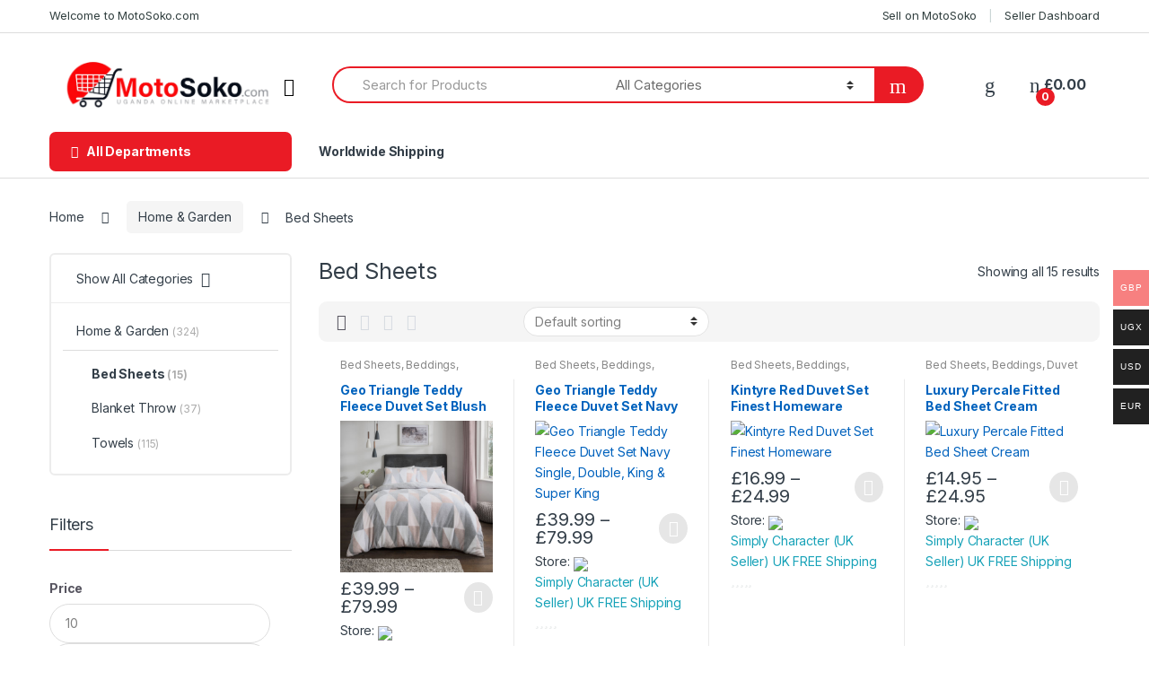

--- FILE ---
content_type: text/html; charset=UTF-8
request_url: https://motosoko.com/product-category/home-garden/bed-sheets/
body_size: 53583
content:
<!DOCTYPE html>
<html dir="ltr" lang="en-US" prefix="og: https://ogp.me/ns#">
<head>
<meta charset="UTF-8">
<meta name="viewport" content="width=device-width, initial-scale=1">
<link rel="profile" href="http://gmpg.org/xfn/11">
<link rel="pingback" href="https://motosoko.com/xmlrpc.php">

				<script>document.documentElement.className = document.documentElement.className + ' yes-js js_active js'</script>
			<title>Bed Sheets - MotoSoko Marketplace</title>

		<!-- All in One SEO Pro 4.8.7.1 - aioseo.com -->
	<meta name="robots" content="max-image-preview:large" />
	<link rel="canonical" href="https://motosoko.com/product-category/home-garden/bed-sheets/" />
	<meta name="generator" content="All in One SEO Pro (AIOSEO) 4.8.7.1" />
		<meta property="og:locale" content="en_US" />
		<meta property="og:site_name" content="MotoSoko Marketplace - Online Marketplace For Clothes, Technology, Cameras, Computers and More" />
		<meta property="og:type" content="article" />
		<meta property="og:title" content="Bed Sheets - MotoSoko Marketplace" />
		<meta property="og:url" content="https://motosoko.com/product-category/home-garden/bed-sheets/" />
		<meta property="og:image" content="https://motosoko.com/wp-content/uploads/2022/06/7a-2.jpg" />
		<meta property="og:image:secure_url" content="https://motosoko.com/wp-content/uploads/2022/06/7a-2.jpg" />
		<meta property="og:image:width" content="500" />
		<meta property="og:image:height" content="500" />
		<meta property="article:publisher" content="https://facebook.com/Motosoko" />
		<meta name="twitter:card" content="summary_large_image" />
		<meta name="twitter:site" content="@Motosoko" />
		<meta name="twitter:title" content="Bed Sheets - MotoSoko Marketplace" />
		<meta name="twitter:image" content="https://motosoko.com/wp-content/uploads/2022/06/7a-2.jpg" />
		<script type="application/ld+json" class="aioseo-schema">
			{"@context":"https:\/\/schema.org","@graph":[{"@type":"BreadcrumbList","@id":"https:\/\/motosoko.com\/product-category\/home-garden\/bed-sheets\/#breadcrumblist","itemListElement":[{"@type":"ListItem","@id":"https:\/\/motosoko.com#listItem","position":1,"name":"Home","item":"https:\/\/motosoko.com","nextItem":{"@type":"ListItem","@id":"https:\/\/motosoko.com\/shop\/#listItem","name":"Shop"}},{"@type":"ListItem","@id":"https:\/\/motosoko.com\/shop\/#listItem","position":2,"name":"Shop","item":"https:\/\/motosoko.com\/shop\/","nextItem":{"@type":"ListItem","@id":"https:\/\/motosoko.com\/product-category\/home-garden\/#listItem","name":"Home &amp; Garden"},"previousItem":{"@type":"ListItem","@id":"https:\/\/motosoko.com#listItem","name":"Home"}},{"@type":"ListItem","@id":"https:\/\/motosoko.com\/product-category\/home-garden\/#listItem","position":3,"name":"Home &amp; Garden","item":"https:\/\/motosoko.com\/product-category\/home-garden\/","nextItem":{"@type":"ListItem","@id":"https:\/\/motosoko.com\/product-category\/home-garden\/bed-sheets\/#listItem","name":"Bed Sheets"},"previousItem":{"@type":"ListItem","@id":"https:\/\/motosoko.com\/shop\/#listItem","name":"Shop"}},{"@type":"ListItem","@id":"https:\/\/motosoko.com\/product-category\/home-garden\/bed-sheets\/#listItem","position":4,"name":"Bed Sheets","previousItem":{"@type":"ListItem","@id":"https:\/\/motosoko.com\/product-category\/home-garden\/#listItem","name":"Home &amp; Garden"}}]},{"@type":"CollectionPage","@id":"https:\/\/motosoko.com\/product-category\/home-garden\/bed-sheets\/#collectionpage","url":"https:\/\/motosoko.com\/product-category\/home-garden\/bed-sheets\/","name":"Bed Sheets - MotoSoko Marketplace","inLanguage":"en-US","isPartOf":{"@id":"https:\/\/motosoko.com\/#website"},"breadcrumb":{"@id":"https:\/\/motosoko.com\/product-category\/home-garden\/bed-sheets\/#breadcrumblist"}},{"@type":"Organization","@id":"https:\/\/motosoko.com\/#organization","name":"MotoSoko Marketplace","description":"Online Marketplace For Clothes, Technology, Cameras, Computers and More","url":"https:\/\/motosoko.com\/","telephone":"+447484275193","logo":{"@type":"ImageObject","url":"https:\/\/motosoko.com\/wp-content\/uploads\/2023\/08\/motoSoko-scaled.jpg","@id":"https:\/\/motosoko.com\/product-category\/home-garden\/bed-sheets\/#organizationLogo","width":2560,"height":2560},"image":{"@id":"https:\/\/motosoko.com\/product-category\/home-garden\/bed-sheets\/#organizationLogo"},"sameAs":["https:\/\/facebook.com\/Motosoko","https:\/\/x.com\/Motosoko","https:\/\/instagram.com\/Motosoko","https:\/\/pinterest.com\/Motosoko","https:\/\/youtube.com\/Motosoko","https:\/\/linkedin.com\/in\/Motosoko"]},{"@type":"WebSite","@id":"https:\/\/motosoko.com\/#website","url":"https:\/\/motosoko.com\/","name":"MotoSoko Marketplace","description":"Online Marketplace For Clothes, Technology, Cameras, Computers and More","inLanguage":"en-US","publisher":{"@id":"https:\/\/motosoko.com\/#organization"}}]}
		</script>
		<!-- All in One SEO Pro -->

<link rel='dns-prefetch' href='//fonts.googleapis.com' />
<link rel="alternate" type="application/rss+xml" title="MotoSoko Marketplace &raquo; Feed" href="https://motosoko.com/feed/" />
<link rel="alternate" type="application/rss+xml" title="MotoSoko Marketplace &raquo; Comments Feed" href="https://motosoko.com/comments/feed/" />
<link rel="alternate" type="application/rss+xml" title="MotoSoko Marketplace &raquo; Bed Sheets Category Feed" href="https://motosoko.com/product-category/home-garden/bed-sheets/feed/" />
		<!-- This site uses the Google Analytics by MonsterInsights plugin v9.11.1 - Using Analytics tracking - https://www.monsterinsights.com/ -->
		<!-- Note: MonsterInsights is not currently configured on this site. The site owner needs to authenticate with Google Analytics in the MonsterInsights settings panel. -->
					<!-- No tracking code set -->
				<!-- / Google Analytics by MonsterInsights -->
		<style id='wp-img-auto-sizes-contain-inline-css' type='text/css'>
img:is([sizes=auto i],[sizes^="auto," i]){contain-intrinsic-size:3000px 1500px}
/*# sourceURL=wp-img-auto-sizes-contain-inline-css */
</style>

<link rel='stylesheet' id='woocommerce-multi-currency-css' href='https://motosoko.com/wp-content/plugins/woocommerce-multi-currency/css/woocommerce-multi-currency.min.css?ver=2.1.10.2' type='text/css' media='all' />
<style id='woocommerce-multi-currency-inline-css' type='text/css'>
.woocommerce-multi-currency .wmc-list-currencies .wmc-currency.wmc-active,.woocommerce-multi-currency .wmc-list-currencies .wmc-currency:hover {background: #f78080 !important;}
		.woocommerce-multi-currency .wmc-list-currencies .wmc-currency,.woocommerce-multi-currency .wmc-title, .woocommerce-multi-currency.wmc-price-switcher a {background: #212121 !important;}
		.woocommerce-multi-currency .wmc-title, .woocommerce-multi-currency .wmc-list-currencies .wmc-currency span,.woocommerce-multi-currency .wmc-list-currencies .wmc-currency a,.woocommerce-multi-currency.wmc-price-switcher a {color: #ffffff !important;}.woocommerce-multi-currency.wmc-shortcode .wmc-currency{background-color:#ffffff;color:#212121}.woocommerce-multi-currency.wmc-shortcode .wmc-current-currency{background-color:#ffffff;color:#212121}.woocommerce-multi-currency.wmc-shortcode.vertical-currency-symbols-circle .wmc-currency-wrapper:hover .wmc-sub-currency {animation: height_slide 300ms;}@keyframes height_slide {0% {height: 0;} 100% {height: 300%;} }
/*# sourceURL=woocommerce-multi-currency-inline-css */
</style>
<style id='wp-emoji-styles-inline-css' type='text/css'>

	img.wp-smiley, img.emoji {
		display: inline !important;
		border: none !important;
		box-shadow: none !important;
		height: 1em !important;
		width: 1em !important;
		margin: 0 0.07em !important;
		vertical-align: -0.1em !important;
		background: none !important;
		padding: 0 !important;
	}
/*# sourceURL=wp-emoji-styles-inline-css */
</style>
<link rel='stylesheet' id='wp-block-library-css' href='https://motosoko.com/wp-includes/css/dist/block-library/style.min.css?ver=6.9' type='text/css' media='all' />
<style id='classic-theme-styles-inline-css' type='text/css'>
/*! This file is auto-generated */
.wp-block-button__link{color:#fff;background-color:#32373c;border-radius:9999px;box-shadow:none;text-decoration:none;padding:calc(.667em + 2px) calc(1.333em + 2px);font-size:1.125em}.wp-block-file__button{background:#32373c;color:#fff;text-decoration:none}
/*# sourceURL=/wp-includes/css/classic-themes.min.css */
</style>
<style id='global-styles-inline-css' type='text/css'>
:root{--wp--preset--aspect-ratio--square: 1;--wp--preset--aspect-ratio--4-3: 4/3;--wp--preset--aspect-ratio--3-4: 3/4;--wp--preset--aspect-ratio--3-2: 3/2;--wp--preset--aspect-ratio--2-3: 2/3;--wp--preset--aspect-ratio--16-9: 16/9;--wp--preset--aspect-ratio--9-16: 9/16;--wp--preset--color--black: #000000;--wp--preset--color--cyan-bluish-gray: #abb8c3;--wp--preset--color--white: #ffffff;--wp--preset--color--pale-pink: #f78da7;--wp--preset--color--vivid-red: #cf2e2e;--wp--preset--color--luminous-vivid-orange: #ff6900;--wp--preset--color--luminous-vivid-amber: #fcb900;--wp--preset--color--light-green-cyan: #7bdcb5;--wp--preset--color--vivid-green-cyan: #00d084;--wp--preset--color--pale-cyan-blue: #8ed1fc;--wp--preset--color--vivid-cyan-blue: #0693e3;--wp--preset--color--vivid-purple: #9b51e0;--wp--preset--gradient--vivid-cyan-blue-to-vivid-purple: linear-gradient(135deg,rgb(6,147,227) 0%,rgb(155,81,224) 100%);--wp--preset--gradient--light-green-cyan-to-vivid-green-cyan: linear-gradient(135deg,rgb(122,220,180) 0%,rgb(0,208,130) 100%);--wp--preset--gradient--luminous-vivid-amber-to-luminous-vivid-orange: linear-gradient(135deg,rgb(252,185,0) 0%,rgb(255,105,0) 100%);--wp--preset--gradient--luminous-vivid-orange-to-vivid-red: linear-gradient(135deg,rgb(255,105,0) 0%,rgb(207,46,46) 100%);--wp--preset--gradient--very-light-gray-to-cyan-bluish-gray: linear-gradient(135deg,rgb(238,238,238) 0%,rgb(169,184,195) 100%);--wp--preset--gradient--cool-to-warm-spectrum: linear-gradient(135deg,rgb(74,234,220) 0%,rgb(151,120,209) 20%,rgb(207,42,186) 40%,rgb(238,44,130) 60%,rgb(251,105,98) 80%,rgb(254,248,76) 100%);--wp--preset--gradient--blush-light-purple: linear-gradient(135deg,rgb(255,206,236) 0%,rgb(152,150,240) 100%);--wp--preset--gradient--blush-bordeaux: linear-gradient(135deg,rgb(254,205,165) 0%,rgb(254,45,45) 50%,rgb(107,0,62) 100%);--wp--preset--gradient--luminous-dusk: linear-gradient(135deg,rgb(255,203,112) 0%,rgb(199,81,192) 50%,rgb(65,88,208) 100%);--wp--preset--gradient--pale-ocean: linear-gradient(135deg,rgb(255,245,203) 0%,rgb(182,227,212) 50%,rgb(51,167,181) 100%);--wp--preset--gradient--electric-grass: linear-gradient(135deg,rgb(202,248,128) 0%,rgb(113,206,126) 100%);--wp--preset--gradient--midnight: linear-gradient(135deg,rgb(2,3,129) 0%,rgb(40,116,252) 100%);--wp--preset--font-size--small: 13px;--wp--preset--font-size--medium: 20px;--wp--preset--font-size--large: 36px;--wp--preset--font-size--x-large: 42px;--wp--preset--spacing--20: 0.44rem;--wp--preset--spacing--30: 0.67rem;--wp--preset--spacing--40: 1rem;--wp--preset--spacing--50: 1.5rem;--wp--preset--spacing--60: 2.25rem;--wp--preset--spacing--70: 3.38rem;--wp--preset--spacing--80: 5.06rem;--wp--preset--shadow--natural: 6px 6px 9px rgba(0, 0, 0, 0.2);--wp--preset--shadow--deep: 12px 12px 50px rgba(0, 0, 0, 0.4);--wp--preset--shadow--sharp: 6px 6px 0px rgba(0, 0, 0, 0.2);--wp--preset--shadow--outlined: 6px 6px 0px -3px rgb(255, 255, 255), 6px 6px rgb(0, 0, 0);--wp--preset--shadow--crisp: 6px 6px 0px rgb(0, 0, 0);}:where(.is-layout-flex){gap: 0.5em;}:where(.is-layout-grid){gap: 0.5em;}body .is-layout-flex{display: flex;}.is-layout-flex{flex-wrap: wrap;align-items: center;}.is-layout-flex > :is(*, div){margin: 0;}body .is-layout-grid{display: grid;}.is-layout-grid > :is(*, div){margin: 0;}:where(.wp-block-columns.is-layout-flex){gap: 2em;}:where(.wp-block-columns.is-layout-grid){gap: 2em;}:where(.wp-block-post-template.is-layout-flex){gap: 1.25em;}:where(.wp-block-post-template.is-layout-grid){gap: 1.25em;}.has-black-color{color: var(--wp--preset--color--black) !important;}.has-cyan-bluish-gray-color{color: var(--wp--preset--color--cyan-bluish-gray) !important;}.has-white-color{color: var(--wp--preset--color--white) !important;}.has-pale-pink-color{color: var(--wp--preset--color--pale-pink) !important;}.has-vivid-red-color{color: var(--wp--preset--color--vivid-red) !important;}.has-luminous-vivid-orange-color{color: var(--wp--preset--color--luminous-vivid-orange) !important;}.has-luminous-vivid-amber-color{color: var(--wp--preset--color--luminous-vivid-amber) !important;}.has-light-green-cyan-color{color: var(--wp--preset--color--light-green-cyan) !important;}.has-vivid-green-cyan-color{color: var(--wp--preset--color--vivid-green-cyan) !important;}.has-pale-cyan-blue-color{color: var(--wp--preset--color--pale-cyan-blue) !important;}.has-vivid-cyan-blue-color{color: var(--wp--preset--color--vivid-cyan-blue) !important;}.has-vivid-purple-color{color: var(--wp--preset--color--vivid-purple) !important;}.has-black-background-color{background-color: var(--wp--preset--color--black) !important;}.has-cyan-bluish-gray-background-color{background-color: var(--wp--preset--color--cyan-bluish-gray) !important;}.has-white-background-color{background-color: var(--wp--preset--color--white) !important;}.has-pale-pink-background-color{background-color: var(--wp--preset--color--pale-pink) !important;}.has-vivid-red-background-color{background-color: var(--wp--preset--color--vivid-red) !important;}.has-luminous-vivid-orange-background-color{background-color: var(--wp--preset--color--luminous-vivid-orange) !important;}.has-luminous-vivid-amber-background-color{background-color: var(--wp--preset--color--luminous-vivid-amber) !important;}.has-light-green-cyan-background-color{background-color: var(--wp--preset--color--light-green-cyan) !important;}.has-vivid-green-cyan-background-color{background-color: var(--wp--preset--color--vivid-green-cyan) !important;}.has-pale-cyan-blue-background-color{background-color: var(--wp--preset--color--pale-cyan-blue) !important;}.has-vivid-cyan-blue-background-color{background-color: var(--wp--preset--color--vivid-cyan-blue) !important;}.has-vivid-purple-background-color{background-color: var(--wp--preset--color--vivid-purple) !important;}.has-black-border-color{border-color: var(--wp--preset--color--black) !important;}.has-cyan-bluish-gray-border-color{border-color: var(--wp--preset--color--cyan-bluish-gray) !important;}.has-white-border-color{border-color: var(--wp--preset--color--white) !important;}.has-pale-pink-border-color{border-color: var(--wp--preset--color--pale-pink) !important;}.has-vivid-red-border-color{border-color: var(--wp--preset--color--vivid-red) !important;}.has-luminous-vivid-orange-border-color{border-color: var(--wp--preset--color--luminous-vivid-orange) !important;}.has-luminous-vivid-amber-border-color{border-color: var(--wp--preset--color--luminous-vivid-amber) !important;}.has-light-green-cyan-border-color{border-color: var(--wp--preset--color--light-green-cyan) !important;}.has-vivid-green-cyan-border-color{border-color: var(--wp--preset--color--vivid-green-cyan) !important;}.has-pale-cyan-blue-border-color{border-color: var(--wp--preset--color--pale-cyan-blue) !important;}.has-vivid-cyan-blue-border-color{border-color: var(--wp--preset--color--vivid-cyan-blue) !important;}.has-vivid-purple-border-color{border-color: var(--wp--preset--color--vivid-purple) !important;}.has-vivid-cyan-blue-to-vivid-purple-gradient-background{background: var(--wp--preset--gradient--vivid-cyan-blue-to-vivid-purple) !important;}.has-light-green-cyan-to-vivid-green-cyan-gradient-background{background: var(--wp--preset--gradient--light-green-cyan-to-vivid-green-cyan) !important;}.has-luminous-vivid-amber-to-luminous-vivid-orange-gradient-background{background: var(--wp--preset--gradient--luminous-vivid-amber-to-luminous-vivid-orange) !important;}.has-luminous-vivid-orange-to-vivid-red-gradient-background{background: var(--wp--preset--gradient--luminous-vivid-orange-to-vivid-red) !important;}.has-very-light-gray-to-cyan-bluish-gray-gradient-background{background: var(--wp--preset--gradient--very-light-gray-to-cyan-bluish-gray) !important;}.has-cool-to-warm-spectrum-gradient-background{background: var(--wp--preset--gradient--cool-to-warm-spectrum) !important;}.has-blush-light-purple-gradient-background{background: var(--wp--preset--gradient--blush-light-purple) !important;}.has-blush-bordeaux-gradient-background{background: var(--wp--preset--gradient--blush-bordeaux) !important;}.has-luminous-dusk-gradient-background{background: var(--wp--preset--gradient--luminous-dusk) !important;}.has-pale-ocean-gradient-background{background: var(--wp--preset--gradient--pale-ocean) !important;}.has-electric-grass-gradient-background{background: var(--wp--preset--gradient--electric-grass) !important;}.has-midnight-gradient-background{background: var(--wp--preset--gradient--midnight) !important;}.has-small-font-size{font-size: var(--wp--preset--font-size--small) !important;}.has-medium-font-size{font-size: var(--wp--preset--font-size--medium) !important;}.has-large-font-size{font-size: var(--wp--preset--font-size--large) !important;}.has-x-large-font-size{font-size: var(--wp--preset--font-size--x-large) !important;}
:where(.wp-block-post-template.is-layout-flex){gap: 1.25em;}:where(.wp-block-post-template.is-layout-grid){gap: 1.25em;}
:where(.wp-block-term-template.is-layout-flex){gap: 1.25em;}:where(.wp-block-term-template.is-layout-grid){gap: 1.25em;}
:where(.wp-block-columns.is-layout-flex){gap: 2em;}:where(.wp-block-columns.is-layout-grid){gap: 2em;}
:root :where(.wp-block-pullquote){font-size: 1.5em;line-height: 1.6;}
/*# sourceURL=global-styles-inline-css */
</style>
<link rel='stylesheet' id='mas-wc-brands-style-css' href='https://motosoko.com/wp-content/plugins/mas-woocommerce-brands/assets/css/style.css?ver=1.1.0' type='text/css' media='all' />
<link rel='stylesheet' id='rs-plugin-settings-css' href='https://motosoko.com/wp-content/plugins/revslider/public/assets/css/rs6.css?ver=6.3.9' type='text/css' media='all' />
<style id='rs-plugin-settings-inline-css' type='text/css'>
#rs-demo-id {}
/*# sourceURL=rs-plugin-settings-inline-css */
</style>
<style id='woocommerce-inline-inline-css' type='text/css'>
.woocommerce form .form-row .required { visibility: visible; }
/*# sourceURL=woocommerce-inline-inline-css */
</style>
<link rel='stylesheet' id='electro-fonts-css' href='https://fonts.googleapis.com/css2?family=Inter:wght@300;400;600;700&#038;display=swap' type='text/css' media='all' />
<link rel='stylesheet' id='bootstrap-css' href='https://motosoko.com/wp-content/themes/electro/assets/css/bootstrap.min.css?ver=2.7.3' type='text/css' media='all' />
<link rel='stylesheet' id='font-electro-css' href='https://motosoko.com/wp-content/themes/electro/assets/css/font-electro.css?ver=2.7.3' type='text/css' media='all' />
<link rel='stylesheet' id='fontawesome-css' href='https://motosoko.com/wp-content/themes/electro/assets/vendor/fontawesome/css/all.min.css?ver=2.7.3' type='text/css' media='all' />
<link rel='stylesheet' id='animate-css-css' href='https://motosoko.com/wp-content/themes/electro/assets/vendor/animate.css/animate.min.css?ver=2.7.3' type='text/css' media='all' />
<link rel='stylesheet' id='jquery-mCustomScrollbar-css' href='https://motosoko.com/wp-content/themes/electro/assets/vendor/malihu-custom-scrollbar-plugin/jquery.mCustomScrollbar.css?ver=2.7.3' type='text/css' media='all' />
<link rel='stylesheet' id='electro-style-css' href='https://motosoko.com/wp-content/themes/electro/style.min.css?ver=2.7.3' type='text/css' media='all' />
<link rel='stylesheet' id='electro-style-v2-css' href='https://motosoko.com/wp-content/themes/electro/assets/css/v2.min.css?ver=2.7.3' type='text/css' media='all' />
<link rel='stylesheet' id='electro-child-style-css' href='https://motosoko.com/wp-content/themes/electro-child/style.css?ver=2.7.3' type='text/css' media='all' />
<link rel='stylesheet' id='electro-color-css' href='https://motosoko.com/wp-content/themes/electro/assets/css/colors/red.min.css?ver=2.7.3' type='text/css' media='all' />
<link rel='stylesheet' id='jquery-ui-style-css' href='https://motosoko.com/wp-content/plugins/woocommerce/assets/css/jquery-ui/jquery-ui.min.css?ver=10.4.3' type='text/css' media='all' />
<link rel='stylesheet' id='wcfm_fa_icon_css-css' href='https://motosoko.com/wp-content/plugins/wc-frontend-manager/assets/fonts/font-awesome/css/wcfmicon.min.css?ver=6.7.24' type='text/css' media='all' />
<link rel='stylesheet' id='wcfm_core_css-css' href='https://motosoko.com/wp-content/plugins/wc-frontend-manager/assets/css/min/wcfm-style-core.css?ver=6.7.24' type='text/css' media='all' />
<link rel='stylesheet' id='select2_css-css' href='https://motosoko.com/wp-content/plugins/wc-frontend-manager/includes/libs/select2/select2.css?ver=6.7.24' type='text/css' media='all' />
<script type="text/javascript" src="https://motosoko.com/wp-includes/js/jquery/jquery.min.js?ver=3.7.1" id="jquery-core-js"></script>
<script type="text/javascript" src="https://motosoko.com/wp-includes/js/jquery/jquery-migrate.min.js?ver=3.4.1" id="jquery-migrate-js"></script>
<script type="text/javascript" id="woocommerce-multi-currency-js-extra">
/* <![CDATA[ */
var wooMultiCurrencyParams = {"enableCacheCompatible":"0","ajaxUrl":"https://motosoko.com/wp-admin/admin-ajax.php","switchByJS":"1"};
//# sourceURL=woocommerce-multi-currency-js-extra
/* ]]> */
</script>
<script type="text/javascript" src="https://motosoko.com/wp-content/plugins/woocommerce-multi-currency/js/woocommerce-multi-currency.min.js?ver=2.1.10.2" id="woocommerce-multi-currency-js"></script>
<script type="text/javascript" id="woocommerce-multi-currency-switcher-js-extra">
/* <![CDATA[ */
var _woocommerce_multi_currency_params = {"use_session":"0","ajax_url":"https://motosoko.com/wp-admin/admin-ajax.php"};
//# sourceURL=woocommerce-multi-currency-switcher-js-extra
/* ]]> */
</script>
<script type="text/javascript" src="https://motosoko.com/wp-content/plugins/woocommerce-multi-currency/js/woocommerce-multi-currency-switcher.js?ver=2.1.10.2" id="woocommerce-multi-currency-switcher-js"></script>
<script type="text/javascript" src="https://motosoko.com/wp-content/plugins/revslider/public/assets/js/rbtools.min.js?ver=6.3.9" id="tp-tools-js"></script>
<script type="text/javascript" src="https://motosoko.com/wp-content/plugins/revslider/public/assets/js/rs6.min.js?ver=6.3.9" id="revmin-js"></script>
<script type="text/javascript" src="https://motosoko.com/wp-content/plugins/woocommerce/assets/js/jquery-blockui/jquery.blockUI.min.js?ver=2.7.0-wc.10.4.3" id="wc-jquery-blockui-js" data-wp-strategy="defer"></script>
<script type="text/javascript" id="wc-add-to-cart-js-extra">
/* <![CDATA[ */
var wc_add_to_cart_params = {"ajax_url":"/wp-admin/admin-ajax.php","wc_ajax_url":"/?wc-ajax=%%endpoint%%","i18n_view_cart":"View cart","cart_url":"https://motosoko.com/cart/","is_cart":"","cart_redirect_after_add":"no"};
//# sourceURL=wc-add-to-cart-js-extra
/* ]]> */
</script>
<script type="text/javascript" src="https://motosoko.com/wp-content/plugins/woocommerce/assets/js/frontend/add-to-cart.min.js?ver=10.4.3" id="wc-add-to-cart-js" data-wp-strategy="defer"></script>
<script type="text/javascript" src="https://motosoko.com/wp-content/plugins/woocommerce/assets/js/js-cookie/js.cookie.min.js?ver=2.1.4-wc.10.4.3" id="wc-js-cookie-js" defer="defer" data-wp-strategy="defer"></script>
<script type="text/javascript" id="woocommerce-js-extra">
/* <![CDATA[ */
var woocommerce_params = {"ajax_url":"/wp-admin/admin-ajax.php","wc_ajax_url":"/?wc-ajax=%%endpoint%%","i18n_password_show":"Show password","i18n_password_hide":"Hide password"};
//# sourceURL=woocommerce-js-extra
/* ]]> */
</script>
<script type="text/javascript" src="https://motosoko.com/wp-content/plugins/woocommerce/assets/js/frontend/woocommerce.min.js?ver=10.4.3" id="woocommerce-js" defer="defer" data-wp-strategy="defer"></script>
<script type="text/javascript" src="https://motosoko.com/wp-content/plugins/js_composer/assets/js/vendors/woocommerce-add-to-cart.js?ver=6.5.0" id="vc_woocommerce-add-to-cart-js-js"></script>
<script type="text/javascript" id="WCPAY_ASSETS-js-extra">
/* <![CDATA[ */
var wcpayAssets = {"url":"https://motosoko.com/wp-content/plugins/woocommerce-payments/dist/"};
//# sourceURL=WCPAY_ASSETS-js-extra
/* ]]> */
</script>
<link rel="https://api.w.org/" href="https://motosoko.com/wp-json/" /><link rel="alternate" title="JSON" type="application/json" href="https://motosoko.com/wp-json/wp/v2/product_cat/419" /><link rel="EditURI" type="application/rsd+xml" title="RSD" href="https://motosoko.com/xmlrpc.php?rsd" />
<meta name="generator" content="WordPress 6.9" />
<meta name="generator" content="WooCommerce 10.4.3" />
<meta name="generator" content="Redux 4.5.10" />	<noscript><style>.woocommerce-product-gallery{ opacity: 1 !important; }</style></noscript>
	<meta name="generator" content="Elementor 3.34.1; features: additional_custom_breakpoints; settings: css_print_method-external, google_font-enabled, font_display-auto">
			<style>
				.e-con.e-parent:nth-of-type(n+4):not(.e-lazyloaded):not(.e-no-lazyload),
				.e-con.e-parent:nth-of-type(n+4):not(.e-lazyloaded):not(.e-no-lazyload) * {
					background-image: none !important;
				}
				@media screen and (max-height: 1024px) {
					.e-con.e-parent:nth-of-type(n+3):not(.e-lazyloaded):not(.e-no-lazyload),
					.e-con.e-parent:nth-of-type(n+3):not(.e-lazyloaded):not(.e-no-lazyload) * {
						background-image: none !important;
					}
				}
				@media screen and (max-height: 640px) {
					.e-con.e-parent:nth-of-type(n+2):not(.e-lazyloaded):not(.e-no-lazyload),
					.e-con.e-parent:nth-of-type(n+2):not(.e-lazyloaded):not(.e-no-lazyload) * {
						background-image: none !important;
					}
				}
			</style>
			<meta name="generator" content="Powered by WPBakery Page Builder - drag and drop page builder for WordPress."/>
<meta name="generator" content="Powered by Slider Revolution 6.3.9 - responsive, Mobile-Friendly Slider Plugin for WordPress with comfortable drag and drop interface." />
<link rel="icon" href="https://motosoko.com/wp-content/uploads/2021/02/Untitled-design-13-100x100.png" sizes="32x32" />
<link rel="icon" href="https://motosoko.com/wp-content/uploads/2021/02/Untitled-design-13.png" sizes="192x192" />
<link rel="apple-touch-icon" href="https://motosoko.com/wp-content/uploads/2021/02/Untitled-design-13.png" />
<meta name="msapplication-TileImage" content="https://motosoko.com/wp-content/uploads/2021/02/Untitled-design-13.png" />
<script type="text/javascript">function setREVStartSize(e){
			//window.requestAnimationFrame(function() {				 
				window.RSIW = window.RSIW===undefined ? window.innerWidth : window.RSIW;	
				window.RSIH = window.RSIH===undefined ? window.innerHeight : window.RSIH;	
				try {								
					var pw = document.getElementById(e.c).parentNode.offsetWidth,
						newh;
					pw = pw===0 || isNaN(pw) ? window.RSIW : pw;
					e.tabw = e.tabw===undefined ? 0 : parseInt(e.tabw);
					e.thumbw = e.thumbw===undefined ? 0 : parseInt(e.thumbw);
					e.tabh = e.tabh===undefined ? 0 : parseInt(e.tabh);
					e.thumbh = e.thumbh===undefined ? 0 : parseInt(e.thumbh);
					e.tabhide = e.tabhide===undefined ? 0 : parseInt(e.tabhide);
					e.thumbhide = e.thumbhide===undefined ? 0 : parseInt(e.thumbhide);
					e.mh = e.mh===undefined || e.mh=="" || e.mh==="auto" ? 0 : parseInt(e.mh,0);		
					if(e.layout==="fullscreen" || e.l==="fullscreen") 						
						newh = Math.max(e.mh,window.RSIH);					
					else{					
						e.gw = Array.isArray(e.gw) ? e.gw : [e.gw];
						for (var i in e.rl) if (e.gw[i]===undefined || e.gw[i]===0) e.gw[i] = e.gw[i-1];					
						e.gh = e.el===undefined || e.el==="" || (Array.isArray(e.el) && e.el.length==0)? e.gh : e.el;
						e.gh = Array.isArray(e.gh) ? e.gh : [e.gh];
						for (var i in e.rl) if (e.gh[i]===undefined || e.gh[i]===0) e.gh[i] = e.gh[i-1];
											
						var nl = new Array(e.rl.length),
							ix = 0,						
							sl;					
						e.tabw = e.tabhide>=pw ? 0 : e.tabw;
						e.thumbw = e.thumbhide>=pw ? 0 : e.thumbw;
						e.tabh = e.tabhide>=pw ? 0 : e.tabh;
						e.thumbh = e.thumbhide>=pw ? 0 : e.thumbh;					
						for (var i in e.rl) nl[i] = e.rl[i]<window.RSIW ? 0 : e.rl[i];
						sl = nl[0];									
						for (var i in nl) if (sl>nl[i] && nl[i]>0) { sl = nl[i]; ix=i;}															
						var m = pw>(e.gw[ix]+e.tabw+e.thumbw) ? 1 : (pw-(e.tabw+e.thumbw)) / (e.gw[ix]);					
						newh =  (e.gh[ix] * m) + (e.tabh + e.thumbh);
					}				
					if(window.rs_init_css===undefined) window.rs_init_css = document.head.appendChild(document.createElement("style"));					
					document.getElementById(e.c).height = newh+"px";
					window.rs_init_css.innerHTML += "#"+e.c+"_wrapper { height: "+newh+"px }";				
				} catch(e){
					console.log("Failure at Presize of Slider:" + e)
				}					   
			//});
		  };</script>
		<style type="text/css" id="wp-custom-css">
			.home-v1-banner-block{
text-align: -webkit-center!important;

}		</style>
		<noscript><style> .wpb_animate_when_almost_visible { opacity: 1; }</style></noscript></head>

<body class="archive tax-product_cat term-bed-sheets term-419 wp-theme-electro wp-child-theme-electro-child theme-electro woocommerce woocommerce-page woocommerce-no-js left-sidebar electro-compact electro-wide wcfm-theme-electro wpb-js-composer js-comp-ver-6.5.0 vc_responsive elementor-default elementor-kit-5357">
    <div class="off-canvas-wrapper">
<div id="page" class="hfeed site">
            <a class="skip-link screen-reader-text" href="#site-navigation">Skip to navigation</a>
        <a class="skip-link screen-reader-text" href="#content">Skip to content</a>
        
        
        <div class="top-bar hidden-lg-down">
            <div class="container">
            <ul id="menu-top-bar-left" class="nav nav-inline pull-left electro-animate-dropdown flip"><li id="menu-item-3233" class="menu-item menu-item-type-custom menu-item-object-custom menu-item-3233"><a title="Welcome to MotoSoko.com" href="#">Welcome to MotoSoko.com</a></li>
</ul><ul id="menu-top-bar-right" class="nav nav-inline pull-right electro-animate-dropdown flip"><li id="menu-item-3234" class="menu-item menu-item-type-custom menu-item-object-custom menu-item-3234"><a title="Sell on MotoSoko" href="http://motosoko.com/vendor-register/">Sell on MotoSoko</a></li>
<li id="menu-item-5394" class="menu-item menu-item-type-post_type menu-item-object-page menu-item-5394"><a title="Seller Dashboard" href="https://motosoko.com/store-manager/">Seller Dashboard</a></li>
</ul>            </div>
        </div><!-- /.top-bar -->

        
    
    <header id="masthead" class="site-header header-v1 stick-this">

        <div class="container hidden-lg-down">
            <div class="masthead"><div class="header-logo-area">			<div class="header-site-branding">
				<a href="https://motosoko.com/" class="header-logo-link">
					<img fetchpriority="high" src="https://motosoko.com/wp-content/uploads/2021/02/Untitled-design-3.png" alt="MotoSoko Marketplace" class="img-header-logo" width="500" height="111" />
				</a>
			</div>
			        <div class="off-canvas-navigation-wrapper ">
            <div class="off-canvas-navbar-toggle-buttons clearfix">
                <button class="navbar-toggler navbar-toggle-hamburger " type="button">
                    <i class="ec ec-menu"></i>
                </button>
                <button class="navbar-toggler navbar-toggle-close " type="button">
                    <i class="ec ec-close-remove"></i>
                </button>
            </div>

            <div class="off-canvas-navigation" id="default-oc-header">
                <ul id="menu-all-departments-menu" class="nav nav-inline yamm"><li id="menu-item-5450" class="menu-item menu-item-type-taxonomy menu-item-object-product_cat menu-item-has-children menu-item-5450 dropdown"><a title="Agriculture &amp; Farming" href="https://motosoko.com/product-category/agriculture-farming/" data-toggle="dropdown" class="dropdown-toggle" aria-haspopup="true">Agriculture &amp; Farming</a>
<ul role="menu" class=" dropdown-menu">
	<li id="menu-item-5451" class="menu-item menu-item-type-taxonomy menu-item-object-product_cat menu-item-5451"><a title="cats &amp; Kittens" href="https://motosoko.com/product-category/agriculture-farming/cats-kittens/">cats &amp; Kittens</a></li>
</ul>
</li>
<li id="menu-item-5452" class="menu-item menu-item-type-taxonomy menu-item-object-product_cat menu-item-has-children menu-item-5452 dropdown"><a title="Children &amp; Baby" href="https://motosoko.com/product-category/children-baby/" data-toggle="dropdown" class="dropdown-toggle" aria-haspopup="true">Children &amp; Baby</a>
<ul role="menu" class=" dropdown-menu">
	<li id="menu-item-5453" class="menu-item menu-item-type-taxonomy menu-item-object-product_cat menu-item-5453"><a title="Baby &amp; Toddlers" href="https://motosoko.com/product-category/children-baby/baby-toddlers/">Baby &amp; Toddlers</a></li>
	<li id="menu-item-5454" class="menu-item menu-item-type-taxonomy menu-item-object-product_cat menu-item-5454"><a title="Bath Time" href="https://motosoko.com/product-category/children-baby/bath-time/">Bath Time</a></li>
	<li id="menu-item-5455" class="menu-item menu-item-type-taxonomy menu-item-object-product_cat menu-item-5455"><a title="Beddings" href="https://motosoko.com/product-category/children-baby/beddings/">Beddings</a></li>
	<li id="menu-item-5456" class="menu-item menu-item-type-taxonomy menu-item-object-product_cat menu-item-5456"><a title="Character Wear" href="https://motosoko.com/product-category/children-baby/character-wear/">Character Wear</a></li>
	<li id="menu-item-5457" class="menu-item menu-item-type-taxonomy menu-item-object-product_cat menu-item-5457"><a title="Clothing" href="https://motosoko.com/product-category/children-baby/clothing/">Clothing</a></li>
</ul>
</li>
<li id="menu-item-5458" class="menu-item menu-item-type-taxonomy menu-item-object-product_cat menu-item-has-children menu-item-5458 dropdown"><a title="Commercial Equipments &amp; Suppliers" href="https://motosoko.com/product-category/commercial-equipments-suppliers/" data-toggle="dropdown" class="dropdown-toggle" aria-haspopup="true">Commercial Equipments &amp; Suppliers</a>
<ul role="menu" class=" dropdown-menu">
	<li id="menu-item-5459" class="menu-item menu-item-type-taxonomy menu-item-object-product_cat menu-item-5459"><a title="Educational Supplies" href="https://motosoko.com/product-category/commercial-equipments-suppliers/educational-supplies/">Educational Supplies</a></li>
</ul>
</li>
<li id="menu-item-5460" class="menu-item menu-item-type-taxonomy menu-item-object-product_cat menu-item-has-children menu-item-5460 dropdown"><a title="Electronics &amp; Technology" href="https://motosoko.com/product-category/electronics-technology/" data-toggle="dropdown" class="dropdown-toggle" aria-haspopup="true">Electronics &amp; Technology</a>
<ul role="menu" class=" dropdown-menu">
	<li id="menu-item-5461" class="menu-item menu-item-type-taxonomy menu-item-object-product_cat menu-item-5461"><a title="Food Blender" href="https://motosoko.com/product-category/electronics-technology/food-blender/">Food Blender</a></li>
	<li id="menu-item-5462" class="menu-item menu-item-type-taxonomy menu-item-object-product_cat menu-item-5462"><a title="Game Console" href="https://motosoko.com/product-category/electronics-technology/game-console/">Game Console</a></li>
	<li id="menu-item-5463" class="menu-item menu-item-type-taxonomy menu-item-object-product_cat menu-item-5463"><a title="Head Phones &amp; Microphones" href="https://motosoko.com/product-category/electronics-technology/head-phones-microphones/">Head Phones &amp; Microphones</a></li>
	<li id="menu-item-5464" class="menu-item menu-item-type-taxonomy menu-item-object-product_cat menu-item-5464"><a title="In-Car Entertainment" href="https://motosoko.com/product-category/electronics-technology/in-car-entertainment/">In-Car Entertainment</a></li>
	<li id="menu-item-5465" class="menu-item menu-item-type-taxonomy menu-item-object-product_cat menu-item-5465"><a title="Iron" href="https://motosoko.com/product-category/electronics-technology/iron/">Iron</a></li>
	<li id="menu-item-5466" class="menu-item menu-item-type-taxonomy menu-item-object-product_cat menu-item-5466"><a title="Mobile Phones" href="https://motosoko.com/product-category/electronics-technology/mobile-phones/">Mobile Phones</a></li>
	<li id="menu-item-5467" class="menu-item menu-item-type-taxonomy menu-item-object-product_cat menu-item-5467"><a title="Music Eqipment and Audio" href="https://motosoko.com/product-category/electronics-technology/music-eqipment-and-audio/">Music Eqipment and Audio</a></li>
</ul>
</li>
<li id="menu-item-5469" class="menu-item menu-item-type-taxonomy menu-item-object-product_cat menu-item-has-children menu-item-5469 dropdown"><a title="Gadgets" href="https://motosoko.com/product-category/gadgets/" data-toggle="dropdown" class="dropdown-toggle" aria-haspopup="true">Gadgets</a>
<ul role="menu" class=" dropdown-menu">
	<li id="menu-item-5470" class="menu-item menu-item-type-taxonomy menu-item-object-product_cat menu-item-5470"><a title="Gadgets &amp; Accesories" href="https://motosoko.com/product-category/gadgets/gadgets-accesories/">Gadgets &amp; Accesories</a></li>
	<li id="menu-item-5471" class="menu-item menu-item-type-taxonomy menu-item-object-product_cat menu-item-5471"><a title="Gadgets &amp; Accesories" href="https://motosoko.com/product-category/gadgets-accesories-2/">Gadgets &amp; Accesories</a></li>
</ul>
</li>
<li id="menu-item-5472" class="menu-item menu-item-type-taxonomy menu-item-object-product_cat menu-item-has-children menu-item-5472 dropdown"><a title="Home Entertainment" href="https://motosoko.com/product-category/home-entertainment/" data-toggle="dropdown" class="dropdown-toggle" aria-haspopup="true">Home Entertainment</a>
<ul role="menu" class=" dropdown-menu">
	<li id="menu-item-5473" class="menu-item menu-item-type-taxonomy menu-item-object-product_cat menu-item-5473"><a title="Home &amp; Audio Enternteinment" href="https://motosoko.com/product-category/home-entertainment/home-audio-enternteinment/">Home &amp; Audio Enternteinment</a></li>
	<li id="menu-item-5475" class="menu-item menu-item-type-taxonomy menu-item-object-product_cat menu-item-5475"><a title="Home Theatres" href="https://motosoko.com/product-category/home-entertainment/home-theatres/">Home Theatres</a></li>
</ul>
</li>
<li id="menu-item-5476" class="menu-item menu-item-type-taxonomy menu-item-object-product_cat menu-item-has-children menu-item-5476 dropdown"><a title="Kids &amp; Teenagers" href="https://motosoko.com/product-category/kids-teenagers/" data-toggle="dropdown" class="dropdown-toggle" aria-haspopup="true">Kids &amp; Teenagers</a>
<ul role="menu" class=" dropdown-menu">
	<li id="menu-item-5477" class="menu-item menu-item-type-taxonomy menu-item-object-product_cat menu-item-5477"><a title="Nightwear" href="https://motosoko.com/product-category/kids-teenagers/nightwear-kids-teenagers/">Nightwear</a></li>
</ul>
</li>
<li id="menu-item-5478" class="menu-item menu-item-type-taxonomy menu-item-object-product_cat menu-item-has-children menu-item-5478 dropdown"><a title="Laptops &amp; Computers" href="https://motosoko.com/product-category/laptops-computers/" data-toggle="dropdown" class="dropdown-toggle" aria-haspopup="true">Laptops &amp; Computers</a>
<ul role="menu" class=" dropdown-menu">
	<li id="menu-item-5479" class="menu-item menu-item-type-taxonomy menu-item-object-product_cat menu-item-5479"><a title="Gaming" href="https://motosoko.com/product-category/laptops-computers/gaming-laptops-computers/">Gaming</a></li>
	<li id="menu-item-5480" class="menu-item menu-item-type-taxonomy menu-item-object-product_cat menu-item-5480"><a title="Laptops" href="https://motosoko.com/product-category/laptops-computers/laptops-laptops-computers/">Laptops</a></li>
	<li id="menu-item-5481" class="menu-item menu-item-type-taxonomy menu-item-object-product_cat menu-item-5481"><a title="Mac Computers" href="https://motosoko.com/product-category/laptops-computers/mac-computers-laptops/">Mac Computers</a></li>
	<li id="menu-item-5482" class="menu-item menu-item-type-taxonomy menu-item-object-product_cat menu-item-5482"><a title="Networking" href="https://motosoko.com/product-category/laptops-computers/networking/">Networking</a></li>
	<li id="menu-item-5483" class="menu-item menu-item-type-taxonomy menu-item-object-product_cat menu-item-5483"><a title="Notebooks" href="https://motosoko.com/product-category/laptops-computers/notebooks/">Notebooks</a></li>
</ul>
</li>
<li id="menu-item-5484" class="menu-item menu-item-type-taxonomy menu-item-object-product_cat menu-item-has-children menu-item-5484 dropdown"><a title="Pets &amp; Animals" href="https://motosoko.com/product-category/pets-animals/" data-toggle="dropdown" class="dropdown-toggle" aria-haspopup="true">Pets &amp; Animals</a>
<ul role="menu" class=" dropdown-menu">
	<li id="menu-item-5485" class="menu-item menu-item-type-taxonomy menu-item-object-product_cat menu-item-5485"><a title="Reptiles &amp; Amphibians" href="https://motosoko.com/product-category/pets-animals/reptiles-amphibians/">Reptiles &amp; Amphibians</a></li>
	<li id="menu-item-5486" class="menu-item menu-item-type-taxonomy menu-item-object-product_cat menu-item-5486"><a title="Small Animals" href="https://motosoko.com/product-category/pets-animals/small-animals/">Small Animals</a></li>
</ul>
</li>
<li id="menu-item-5487" class="menu-item menu-item-type-taxonomy menu-item-object-product_cat menu-item-has-children menu-item-5487 dropdown"><a title="Printers &amp; Ink" href="https://motosoko.com/product-category/printers-ink/" data-toggle="dropdown" class="dropdown-toggle" aria-haspopup="true">Printers &amp; Ink</a>
<ul role="menu" class=" dropdown-menu">
	<li id="menu-item-5488" class="menu-item menu-item-type-taxonomy menu-item-object-product_cat menu-item-5488"><a title="Printers" href="https://motosoko.com/product-category/printers-ink/printers/">Printers</a></li>
</ul>
</li>
<li id="menu-item-5489" class="menu-item menu-item-type-taxonomy menu-item-object-product_cat menu-item-has-children menu-item-5489 dropdown"><a title="Smart Phones &amp; Tablets" href="https://motosoko.com/product-category/smart-phones-tablets/" data-toggle="dropdown" class="dropdown-toggle" aria-haspopup="true">Smart Phones &amp; Tablets</a>
<ul role="menu" class=" dropdown-menu">
	<li id="menu-item-5490" class="menu-item menu-item-type-taxonomy menu-item-object-product_cat menu-item-5490"><a title="Powerbanks" href="https://motosoko.com/product-category/smart-phones-tablets/powerbanks/">Powerbanks</a></li>
	<li id="menu-item-5491" class="menu-item menu-item-type-taxonomy menu-item-object-product_cat menu-item-5491"><a title="Smartphones" href="https://motosoko.com/product-category/smart-phones-tablets/smartphones/">Smartphones</a></li>
	<li id="menu-item-5492" class="menu-item menu-item-type-taxonomy menu-item-object-product_cat menu-item-5492"><a title="Powerbanks" href="https://motosoko.com/product-category/smart-phones-tablets/smartphones/powerbanks-smartphones/">Powerbanks</a></li>
	<li id="menu-item-5493" class="menu-item menu-item-type-taxonomy menu-item-object-product_cat menu-item-5493"><a title="Smartphones &amp; Tablets" href="https://motosoko.com/product-category/smart-phones-tablets/smartphones-tablets/">Smartphones &amp; Tablets</a></li>
</ul>
</li>
<li id="menu-item-5495" class="menu-item menu-item-type-taxonomy menu-item-object-product_cat menu-item-has-children menu-item-5495 dropdown"><a title="Video Games &amp; Consoles" href="https://motosoko.com/product-category/video-games-consoles/" data-toggle="dropdown" class="dropdown-toggle" aria-haspopup="true">Video Games &amp; Consoles</a>
<ul role="menu" class=" dropdown-menu">
	<li id="menu-item-5496" class="menu-item menu-item-type-taxonomy menu-item-object-product_cat menu-item-5496"><a title="Xbox" href="https://motosoko.com/product-category/video-games-consoles/xbox/">Xbox</a></li>
</ul>
</li>
</ul>            </div>
        </div>
        </div>
<form class="navbar-search" method="get" action="https://motosoko.com/" autocomplete="off">
	<label class="sr-only screen-reader-text" for="search">Search for:</label>
	<div class="input-group">
    	<div class="input-search-field">
    		<input type="text" id="search" class="form-control search-field product-search-field" dir="ltr" value="" name="s" placeholder="Search for Products" autocomplete="off" />
    	</div>
    			<div class="input-group-addon search-categories">
			<select  name='product_cat' id='electro_header_search_categories_dropdown' class='postform resizeselect'>
	<option value='0' selected='selected'>All Categories</option>
	<option class="level-0" value="uncategorized">Uncategorized</option>
	<option class="level-0" value="agriculture-farming">Agriculture &amp; Farming</option>
	<option class="level-0" value="pets-animals">Pets &amp; Animals</option>
	<option class="level-0" value="children-baby">Children &amp; Baby</option>
	<option class="level-0" value="kids-teenagers">Kids &amp; Teenagers</option>
	<option class="level-0" value="electronics-technology">Electronics &amp; Technology</option>
	<option class="level-0" value="commercial-equipments-suppliers">Commercial Equipments &amp; Suppliers</option>
	<option class="level-0" value="fashion-beauty">Fashion &amp; Beauty</option>
	<option class="level-0" value="gadgets">Gadgets</option>
	<option class="level-0" value="gadgets-accesories-2">Gadgets &amp; Accesories</option>
	<option class="level-0" value="home-entertainment">Home Entertainment</option>
	<option class="level-0" value="smart-phones-tablets">Smart Phones &amp; Tablets</option>
	<option class="level-0" value="video-games-consoles">Video Games &amp; Consoles</option>
	<option class="level-0" value="duvet-set">Duvet Set</option>
	<option class="level-0" value="home-garden">Home &amp; Garden</option>
	<option class="level-0" value="books">Books</option>
</select>
		</div>
				<div class="input-group-btn">
			<input type="hidden" id="search-param" name="post_type" value="product" />
			<button type="submit" class="btn btn-secondary"><i class="ec ec-search"></i></button>
		</div>
	</div>
	</form>
<div class="header-icons"><div class="header-icon" data-toggle="tooltip" data-placement="bottom" data-title="Wishlist">
        <a href="https://motosoko.com/wishlist/">
            <i class="ec ec-favorites"></i>
                    </a>
    </div><div class="header-icon header-icon__cart animate-dropdown dropdown"data-toggle="tooltip" data-placement="bottom" data-title="Cart">
            <a href="https://motosoko.com/cart/" data-toggle="dropdown">
                <i class="ec ec-shopping-bag"></i>
                <span class="cart-items-count count header-icon-counter">0</span>
                <span class="cart-items-total-price total-price"><span class="woocommerce-Price-amount amount"><span class="woocommerce-Price-currencySymbol">&pound;</span>0.00</span></span>
            </a>
                                    <ul class="dropdown-menu dropdown-menu-mini-cart">
                            <li>
                                <div class="widget woocommerce widget_shopping_cart"><div class="widget_shopping_cart_content"></div></div>                            </li>
                        </ul>
                            </div></div><!-- /.header-icons --></div><div class="electro-navigation ">
            <div class="departments-menu-v2">
            <div class="dropdown ">
                <a href="#" class="departments-menu-v2-title" data-toggle="dropdown">
                    <span><i class="departments-menu-v2-icon fa fa-list-ul"></i>All Departments</span>
                </a>
                <ul id="menu-all-departments-menu-1" class="dropdown-menu yamm"><li id="menu-item-5450" class="menu-item menu-item-type-taxonomy menu-item-object-product_cat menu-item-has-children menu-item-5450 dropdown"><a title="Agriculture &amp; Farming" href="https://motosoko.com/product-category/agriculture-farming/" data-toggle="dropdown-hover" class="dropdown-toggle" aria-haspopup="true">Agriculture &amp; Farming</a>
<ul role="menu" class=" dropdown-menu">
	<li id="menu-item-5451" class="menu-item menu-item-type-taxonomy menu-item-object-product_cat menu-item-5451"><a title="cats &amp; Kittens" href="https://motosoko.com/product-category/agriculture-farming/cats-kittens/">cats &amp; Kittens</a></li>
</ul>
</li>
<li id="menu-item-5452" class="menu-item menu-item-type-taxonomy menu-item-object-product_cat menu-item-has-children menu-item-5452 dropdown"><a title="Children &amp; Baby" href="https://motosoko.com/product-category/children-baby/" data-toggle="dropdown-hover" class="dropdown-toggle" aria-haspopup="true">Children &amp; Baby</a>
<ul role="menu" class=" dropdown-menu">
	<li id="menu-item-5453" class="menu-item menu-item-type-taxonomy menu-item-object-product_cat menu-item-5453"><a title="Baby &amp; Toddlers" href="https://motosoko.com/product-category/children-baby/baby-toddlers/">Baby &amp; Toddlers</a></li>
	<li id="menu-item-5454" class="menu-item menu-item-type-taxonomy menu-item-object-product_cat menu-item-5454"><a title="Bath Time" href="https://motosoko.com/product-category/children-baby/bath-time/">Bath Time</a></li>
	<li id="menu-item-5455" class="menu-item menu-item-type-taxonomy menu-item-object-product_cat menu-item-5455"><a title="Beddings" href="https://motosoko.com/product-category/children-baby/beddings/">Beddings</a></li>
	<li id="menu-item-5456" class="menu-item menu-item-type-taxonomy menu-item-object-product_cat menu-item-5456"><a title="Character Wear" href="https://motosoko.com/product-category/children-baby/character-wear/">Character Wear</a></li>
	<li id="menu-item-5457" class="menu-item menu-item-type-taxonomy menu-item-object-product_cat menu-item-5457"><a title="Clothing" href="https://motosoko.com/product-category/children-baby/clothing/">Clothing</a></li>
</ul>
</li>
<li id="menu-item-5458" class="menu-item menu-item-type-taxonomy menu-item-object-product_cat menu-item-has-children menu-item-5458 dropdown"><a title="Commercial Equipments &amp; Suppliers" href="https://motosoko.com/product-category/commercial-equipments-suppliers/" data-toggle="dropdown-hover" class="dropdown-toggle" aria-haspopup="true">Commercial Equipments &amp; Suppliers</a>
<ul role="menu" class=" dropdown-menu">
	<li id="menu-item-5459" class="menu-item menu-item-type-taxonomy menu-item-object-product_cat menu-item-5459"><a title="Educational Supplies" href="https://motosoko.com/product-category/commercial-equipments-suppliers/educational-supplies/">Educational Supplies</a></li>
</ul>
</li>
<li id="menu-item-5460" class="menu-item menu-item-type-taxonomy menu-item-object-product_cat menu-item-has-children menu-item-5460 dropdown"><a title="Electronics &amp; Technology" href="https://motosoko.com/product-category/electronics-technology/" data-toggle="dropdown-hover" class="dropdown-toggle" aria-haspopup="true">Electronics &amp; Technology</a>
<ul role="menu" class=" dropdown-menu">
	<li id="menu-item-5461" class="menu-item menu-item-type-taxonomy menu-item-object-product_cat menu-item-5461"><a title="Food Blender" href="https://motosoko.com/product-category/electronics-technology/food-blender/">Food Blender</a></li>
	<li id="menu-item-5462" class="menu-item menu-item-type-taxonomy menu-item-object-product_cat menu-item-5462"><a title="Game Console" href="https://motosoko.com/product-category/electronics-technology/game-console/">Game Console</a></li>
	<li id="menu-item-5463" class="menu-item menu-item-type-taxonomy menu-item-object-product_cat menu-item-5463"><a title="Head Phones &amp; Microphones" href="https://motosoko.com/product-category/electronics-technology/head-phones-microphones/">Head Phones &amp; Microphones</a></li>
	<li id="menu-item-5464" class="menu-item menu-item-type-taxonomy menu-item-object-product_cat menu-item-5464"><a title="In-Car Entertainment" href="https://motosoko.com/product-category/electronics-technology/in-car-entertainment/">In-Car Entertainment</a></li>
	<li id="menu-item-5465" class="menu-item menu-item-type-taxonomy menu-item-object-product_cat menu-item-5465"><a title="Iron" href="https://motosoko.com/product-category/electronics-technology/iron/">Iron</a></li>
	<li id="menu-item-5466" class="menu-item menu-item-type-taxonomy menu-item-object-product_cat menu-item-5466"><a title="Mobile Phones" href="https://motosoko.com/product-category/electronics-technology/mobile-phones/">Mobile Phones</a></li>
	<li id="menu-item-5467" class="menu-item menu-item-type-taxonomy menu-item-object-product_cat menu-item-5467"><a title="Music Eqipment and Audio" href="https://motosoko.com/product-category/electronics-technology/music-eqipment-and-audio/">Music Eqipment and Audio</a></li>
</ul>
</li>
<li id="menu-item-5469" class="menu-item menu-item-type-taxonomy menu-item-object-product_cat menu-item-has-children menu-item-5469 dropdown"><a title="Gadgets" href="https://motosoko.com/product-category/gadgets/" data-toggle="dropdown-hover" class="dropdown-toggle" aria-haspopup="true">Gadgets</a>
<ul role="menu" class=" dropdown-menu">
	<li id="menu-item-5470" class="menu-item menu-item-type-taxonomy menu-item-object-product_cat menu-item-5470"><a title="Gadgets &amp; Accesories" href="https://motosoko.com/product-category/gadgets/gadgets-accesories/">Gadgets &amp; Accesories</a></li>
	<li id="menu-item-5471" class="menu-item menu-item-type-taxonomy menu-item-object-product_cat menu-item-5471"><a title="Gadgets &amp; Accesories" href="https://motosoko.com/product-category/gadgets-accesories-2/">Gadgets &amp; Accesories</a></li>
</ul>
</li>
<li id="menu-item-5472" class="menu-item menu-item-type-taxonomy menu-item-object-product_cat menu-item-has-children menu-item-5472 dropdown"><a title="Home Entertainment" href="https://motosoko.com/product-category/home-entertainment/" data-toggle="dropdown-hover" class="dropdown-toggle" aria-haspopup="true">Home Entertainment</a>
<ul role="menu" class=" dropdown-menu">
	<li id="menu-item-5473" class="menu-item menu-item-type-taxonomy menu-item-object-product_cat menu-item-5473"><a title="Home &amp; Audio Enternteinment" href="https://motosoko.com/product-category/home-entertainment/home-audio-enternteinment/">Home &amp; Audio Enternteinment</a></li>
	<li id="menu-item-5475" class="menu-item menu-item-type-taxonomy menu-item-object-product_cat menu-item-5475"><a title="Home Theatres" href="https://motosoko.com/product-category/home-entertainment/home-theatres/">Home Theatres</a></li>
</ul>
</li>
<li id="menu-item-5476" class="menu-item menu-item-type-taxonomy menu-item-object-product_cat menu-item-has-children menu-item-5476 dropdown"><a title="Kids &amp; Teenagers" href="https://motosoko.com/product-category/kids-teenagers/" data-toggle="dropdown-hover" class="dropdown-toggle" aria-haspopup="true">Kids &amp; Teenagers</a>
<ul role="menu" class=" dropdown-menu">
	<li id="menu-item-5477" class="menu-item menu-item-type-taxonomy menu-item-object-product_cat menu-item-5477"><a title="Nightwear" href="https://motosoko.com/product-category/kids-teenagers/nightwear-kids-teenagers/">Nightwear</a></li>
</ul>
</li>
<li id="menu-item-5478" class="menu-item menu-item-type-taxonomy menu-item-object-product_cat menu-item-has-children menu-item-5478 dropdown"><a title="Laptops &amp; Computers" href="https://motosoko.com/product-category/laptops-computers/" data-toggle="dropdown-hover" class="dropdown-toggle" aria-haspopup="true">Laptops &amp; Computers</a>
<ul role="menu" class=" dropdown-menu">
	<li id="menu-item-5479" class="menu-item menu-item-type-taxonomy menu-item-object-product_cat menu-item-5479"><a title="Gaming" href="https://motosoko.com/product-category/laptops-computers/gaming-laptops-computers/">Gaming</a></li>
	<li id="menu-item-5480" class="menu-item menu-item-type-taxonomy menu-item-object-product_cat menu-item-5480"><a title="Laptops" href="https://motosoko.com/product-category/laptops-computers/laptops-laptops-computers/">Laptops</a></li>
	<li id="menu-item-5481" class="menu-item menu-item-type-taxonomy menu-item-object-product_cat menu-item-5481"><a title="Mac Computers" href="https://motosoko.com/product-category/laptops-computers/mac-computers-laptops/">Mac Computers</a></li>
	<li id="menu-item-5482" class="menu-item menu-item-type-taxonomy menu-item-object-product_cat menu-item-5482"><a title="Networking" href="https://motosoko.com/product-category/laptops-computers/networking/">Networking</a></li>
	<li id="menu-item-5483" class="menu-item menu-item-type-taxonomy menu-item-object-product_cat menu-item-5483"><a title="Notebooks" href="https://motosoko.com/product-category/laptops-computers/notebooks/">Notebooks</a></li>
</ul>
</li>
<li id="menu-item-5484" class="menu-item menu-item-type-taxonomy menu-item-object-product_cat menu-item-has-children menu-item-5484 dropdown"><a title="Pets &amp; Animals" href="https://motosoko.com/product-category/pets-animals/" data-toggle="dropdown-hover" class="dropdown-toggle" aria-haspopup="true">Pets &amp; Animals</a>
<ul role="menu" class=" dropdown-menu">
	<li id="menu-item-5485" class="menu-item menu-item-type-taxonomy menu-item-object-product_cat menu-item-5485"><a title="Reptiles &amp; Amphibians" href="https://motosoko.com/product-category/pets-animals/reptiles-amphibians/">Reptiles &amp; Amphibians</a></li>
	<li id="menu-item-5486" class="menu-item menu-item-type-taxonomy menu-item-object-product_cat menu-item-5486"><a title="Small Animals" href="https://motosoko.com/product-category/pets-animals/small-animals/">Small Animals</a></li>
</ul>
</li>
<li id="menu-item-5487" class="menu-item menu-item-type-taxonomy menu-item-object-product_cat menu-item-has-children menu-item-5487 dropdown"><a title="Printers &amp; Ink" href="https://motosoko.com/product-category/printers-ink/" data-toggle="dropdown-hover" class="dropdown-toggle" aria-haspopup="true">Printers &amp; Ink</a>
<ul role="menu" class=" dropdown-menu">
	<li id="menu-item-5488" class="menu-item menu-item-type-taxonomy menu-item-object-product_cat menu-item-5488"><a title="Printers" href="https://motosoko.com/product-category/printers-ink/printers/">Printers</a></li>
</ul>
</li>
<li id="menu-item-5489" class="menu-item menu-item-type-taxonomy menu-item-object-product_cat menu-item-has-children menu-item-5489 dropdown"><a title="Smart Phones &amp; Tablets" href="https://motosoko.com/product-category/smart-phones-tablets/" data-toggle="dropdown-hover" class="dropdown-toggle" aria-haspopup="true">Smart Phones &amp; Tablets</a>
<ul role="menu" class=" dropdown-menu">
	<li id="menu-item-5490" class="menu-item menu-item-type-taxonomy menu-item-object-product_cat menu-item-5490"><a title="Powerbanks" href="https://motosoko.com/product-category/smart-phones-tablets/powerbanks/">Powerbanks</a></li>
	<li id="menu-item-5491" class="menu-item menu-item-type-taxonomy menu-item-object-product_cat menu-item-5491"><a title="Smartphones" href="https://motosoko.com/product-category/smart-phones-tablets/smartphones/">Smartphones</a></li>
	<li id="menu-item-5492" class="menu-item menu-item-type-taxonomy menu-item-object-product_cat menu-item-5492"><a title="Powerbanks" href="https://motosoko.com/product-category/smart-phones-tablets/smartphones/powerbanks-smartphones/">Powerbanks</a></li>
	<li id="menu-item-5493" class="menu-item menu-item-type-taxonomy menu-item-object-product_cat menu-item-5493"><a title="Smartphones &amp; Tablets" href="https://motosoko.com/product-category/smart-phones-tablets/smartphones-tablets/">Smartphones &amp; Tablets</a></li>
</ul>
</li>
<li id="menu-item-5495" class="menu-item menu-item-type-taxonomy menu-item-object-product_cat menu-item-has-children menu-item-5495 dropdown"><a title="Video Games &amp; Consoles" href="https://motosoko.com/product-category/video-games-consoles/" data-toggle="dropdown-hover" class="dropdown-toggle" aria-haspopup="true">Video Games &amp; Consoles</a>
<ul role="menu" class=" dropdown-menu">
	<li id="menu-item-5496" class="menu-item menu-item-type-taxonomy menu-item-object-product_cat menu-item-5496"><a title="Xbox" href="https://motosoko.com/product-category/video-games-consoles/xbox/">Xbox</a></li>
</ul>
</li>
</ul>            </div>
        </div>        <div class="secondary-nav-menu electro-animate-dropdown">
        <ul id="menu-secondary-nav" class="secondary-nav yamm"><li id="menu-item-5445" class="menu-item menu-item-type-custom menu-item-object-custom menu-item-5445"><a title="Worldwide Shipping" href="#">Worldwide Shipping</a></li>
</ul>        </div>
                </div>        </div>

                    <div class="container hidden-xl-up">
                <div class="mobile-header-v1 handheld-stick-this">
                            <div class="off-canvas-navigation-wrapper ">
            <div class="off-canvas-navbar-toggle-buttons clearfix">
                <button class="navbar-toggler navbar-toggle-hamburger " type="button">
                    <i class="ec ec-menu"></i>
                </button>
                <button class="navbar-toggler navbar-toggle-close " type="button">
                    <i class="ec ec-close-remove"></i>
                </button>
            </div>

            <div class="off-canvas-navigation" id="default-oc-header">
                <ul id="menu-all-departments-menu-2" class="nav nav-inline yamm"><li id="menu-item-5450" class="menu-item menu-item-type-taxonomy menu-item-object-product_cat menu-item-has-children menu-item-5450 dropdown"><a title="Agriculture &amp; Farming" href="https://motosoko.com/product-category/agriculture-farming/" data-toggle="dropdown" class="dropdown-toggle" aria-haspopup="true">Agriculture &amp; Farming</a>
<ul role="menu" class=" dropdown-menu">
	<li id="menu-item-5451" class="menu-item menu-item-type-taxonomy menu-item-object-product_cat menu-item-5451"><a title="cats &amp; Kittens" href="https://motosoko.com/product-category/agriculture-farming/cats-kittens/">cats &amp; Kittens</a></li>
</ul>
</li>
<li id="menu-item-5452" class="menu-item menu-item-type-taxonomy menu-item-object-product_cat menu-item-has-children menu-item-5452 dropdown"><a title="Children &amp; Baby" href="https://motosoko.com/product-category/children-baby/" data-toggle="dropdown" class="dropdown-toggle" aria-haspopup="true">Children &amp; Baby</a>
<ul role="menu" class=" dropdown-menu">
	<li id="menu-item-5453" class="menu-item menu-item-type-taxonomy menu-item-object-product_cat menu-item-5453"><a title="Baby &amp; Toddlers" href="https://motosoko.com/product-category/children-baby/baby-toddlers/">Baby &amp; Toddlers</a></li>
	<li id="menu-item-5454" class="menu-item menu-item-type-taxonomy menu-item-object-product_cat menu-item-5454"><a title="Bath Time" href="https://motosoko.com/product-category/children-baby/bath-time/">Bath Time</a></li>
	<li id="menu-item-5455" class="menu-item menu-item-type-taxonomy menu-item-object-product_cat menu-item-5455"><a title="Beddings" href="https://motosoko.com/product-category/children-baby/beddings/">Beddings</a></li>
	<li id="menu-item-5456" class="menu-item menu-item-type-taxonomy menu-item-object-product_cat menu-item-5456"><a title="Character Wear" href="https://motosoko.com/product-category/children-baby/character-wear/">Character Wear</a></li>
	<li id="menu-item-5457" class="menu-item menu-item-type-taxonomy menu-item-object-product_cat menu-item-5457"><a title="Clothing" href="https://motosoko.com/product-category/children-baby/clothing/">Clothing</a></li>
</ul>
</li>
<li id="menu-item-5458" class="menu-item menu-item-type-taxonomy menu-item-object-product_cat menu-item-has-children menu-item-5458 dropdown"><a title="Commercial Equipments &amp; Suppliers" href="https://motosoko.com/product-category/commercial-equipments-suppliers/" data-toggle="dropdown" class="dropdown-toggle" aria-haspopup="true">Commercial Equipments &amp; Suppliers</a>
<ul role="menu" class=" dropdown-menu">
	<li id="menu-item-5459" class="menu-item menu-item-type-taxonomy menu-item-object-product_cat menu-item-5459"><a title="Educational Supplies" href="https://motosoko.com/product-category/commercial-equipments-suppliers/educational-supplies/">Educational Supplies</a></li>
</ul>
</li>
<li id="menu-item-5460" class="menu-item menu-item-type-taxonomy menu-item-object-product_cat menu-item-has-children menu-item-5460 dropdown"><a title="Electronics &amp; Technology" href="https://motosoko.com/product-category/electronics-technology/" data-toggle="dropdown" class="dropdown-toggle" aria-haspopup="true">Electronics &amp; Technology</a>
<ul role="menu" class=" dropdown-menu">
	<li id="menu-item-5461" class="menu-item menu-item-type-taxonomy menu-item-object-product_cat menu-item-5461"><a title="Food Blender" href="https://motosoko.com/product-category/electronics-technology/food-blender/">Food Blender</a></li>
	<li id="menu-item-5462" class="menu-item menu-item-type-taxonomy menu-item-object-product_cat menu-item-5462"><a title="Game Console" href="https://motosoko.com/product-category/electronics-technology/game-console/">Game Console</a></li>
	<li id="menu-item-5463" class="menu-item menu-item-type-taxonomy menu-item-object-product_cat menu-item-5463"><a title="Head Phones &amp; Microphones" href="https://motosoko.com/product-category/electronics-technology/head-phones-microphones/">Head Phones &amp; Microphones</a></li>
	<li id="menu-item-5464" class="menu-item menu-item-type-taxonomy menu-item-object-product_cat menu-item-5464"><a title="In-Car Entertainment" href="https://motosoko.com/product-category/electronics-technology/in-car-entertainment/">In-Car Entertainment</a></li>
	<li id="menu-item-5465" class="menu-item menu-item-type-taxonomy menu-item-object-product_cat menu-item-5465"><a title="Iron" href="https://motosoko.com/product-category/electronics-technology/iron/">Iron</a></li>
	<li id="menu-item-5466" class="menu-item menu-item-type-taxonomy menu-item-object-product_cat menu-item-5466"><a title="Mobile Phones" href="https://motosoko.com/product-category/electronics-technology/mobile-phones/">Mobile Phones</a></li>
	<li id="menu-item-5467" class="menu-item menu-item-type-taxonomy menu-item-object-product_cat menu-item-5467"><a title="Music Eqipment and Audio" href="https://motosoko.com/product-category/electronics-technology/music-eqipment-and-audio/">Music Eqipment and Audio</a></li>
</ul>
</li>
<li id="menu-item-5469" class="menu-item menu-item-type-taxonomy menu-item-object-product_cat menu-item-has-children menu-item-5469 dropdown"><a title="Gadgets" href="https://motosoko.com/product-category/gadgets/" data-toggle="dropdown" class="dropdown-toggle" aria-haspopup="true">Gadgets</a>
<ul role="menu" class=" dropdown-menu">
	<li id="menu-item-5470" class="menu-item menu-item-type-taxonomy menu-item-object-product_cat menu-item-5470"><a title="Gadgets &amp; Accesories" href="https://motosoko.com/product-category/gadgets/gadgets-accesories/">Gadgets &amp; Accesories</a></li>
	<li id="menu-item-5471" class="menu-item menu-item-type-taxonomy menu-item-object-product_cat menu-item-5471"><a title="Gadgets &amp; Accesories" href="https://motosoko.com/product-category/gadgets-accesories-2/">Gadgets &amp; Accesories</a></li>
</ul>
</li>
<li id="menu-item-5472" class="menu-item menu-item-type-taxonomy menu-item-object-product_cat menu-item-has-children menu-item-5472 dropdown"><a title="Home Entertainment" href="https://motosoko.com/product-category/home-entertainment/" data-toggle="dropdown" class="dropdown-toggle" aria-haspopup="true">Home Entertainment</a>
<ul role="menu" class=" dropdown-menu">
	<li id="menu-item-5473" class="menu-item menu-item-type-taxonomy menu-item-object-product_cat menu-item-5473"><a title="Home &amp; Audio Enternteinment" href="https://motosoko.com/product-category/home-entertainment/home-audio-enternteinment/">Home &amp; Audio Enternteinment</a></li>
	<li id="menu-item-5475" class="menu-item menu-item-type-taxonomy menu-item-object-product_cat menu-item-5475"><a title="Home Theatres" href="https://motosoko.com/product-category/home-entertainment/home-theatres/">Home Theatres</a></li>
</ul>
</li>
<li id="menu-item-5476" class="menu-item menu-item-type-taxonomy menu-item-object-product_cat menu-item-has-children menu-item-5476 dropdown"><a title="Kids &amp; Teenagers" href="https://motosoko.com/product-category/kids-teenagers/" data-toggle="dropdown" class="dropdown-toggle" aria-haspopup="true">Kids &amp; Teenagers</a>
<ul role="menu" class=" dropdown-menu">
	<li id="menu-item-5477" class="menu-item menu-item-type-taxonomy menu-item-object-product_cat menu-item-5477"><a title="Nightwear" href="https://motosoko.com/product-category/kids-teenagers/nightwear-kids-teenagers/">Nightwear</a></li>
</ul>
</li>
<li id="menu-item-5478" class="menu-item menu-item-type-taxonomy menu-item-object-product_cat menu-item-has-children menu-item-5478 dropdown"><a title="Laptops &amp; Computers" href="https://motosoko.com/product-category/laptops-computers/" data-toggle="dropdown" class="dropdown-toggle" aria-haspopup="true">Laptops &amp; Computers</a>
<ul role="menu" class=" dropdown-menu">
	<li id="menu-item-5479" class="menu-item menu-item-type-taxonomy menu-item-object-product_cat menu-item-5479"><a title="Gaming" href="https://motosoko.com/product-category/laptops-computers/gaming-laptops-computers/">Gaming</a></li>
	<li id="menu-item-5480" class="menu-item menu-item-type-taxonomy menu-item-object-product_cat menu-item-5480"><a title="Laptops" href="https://motosoko.com/product-category/laptops-computers/laptops-laptops-computers/">Laptops</a></li>
	<li id="menu-item-5481" class="menu-item menu-item-type-taxonomy menu-item-object-product_cat menu-item-5481"><a title="Mac Computers" href="https://motosoko.com/product-category/laptops-computers/mac-computers-laptops/">Mac Computers</a></li>
	<li id="menu-item-5482" class="menu-item menu-item-type-taxonomy menu-item-object-product_cat menu-item-5482"><a title="Networking" href="https://motosoko.com/product-category/laptops-computers/networking/">Networking</a></li>
	<li id="menu-item-5483" class="menu-item menu-item-type-taxonomy menu-item-object-product_cat menu-item-5483"><a title="Notebooks" href="https://motosoko.com/product-category/laptops-computers/notebooks/">Notebooks</a></li>
</ul>
</li>
<li id="menu-item-5484" class="menu-item menu-item-type-taxonomy menu-item-object-product_cat menu-item-has-children menu-item-5484 dropdown"><a title="Pets &amp; Animals" href="https://motosoko.com/product-category/pets-animals/" data-toggle="dropdown" class="dropdown-toggle" aria-haspopup="true">Pets &amp; Animals</a>
<ul role="menu" class=" dropdown-menu">
	<li id="menu-item-5485" class="menu-item menu-item-type-taxonomy menu-item-object-product_cat menu-item-5485"><a title="Reptiles &amp; Amphibians" href="https://motosoko.com/product-category/pets-animals/reptiles-amphibians/">Reptiles &amp; Amphibians</a></li>
	<li id="menu-item-5486" class="menu-item menu-item-type-taxonomy menu-item-object-product_cat menu-item-5486"><a title="Small Animals" href="https://motosoko.com/product-category/pets-animals/small-animals/">Small Animals</a></li>
</ul>
</li>
<li id="menu-item-5487" class="menu-item menu-item-type-taxonomy menu-item-object-product_cat menu-item-has-children menu-item-5487 dropdown"><a title="Printers &amp; Ink" href="https://motosoko.com/product-category/printers-ink/" data-toggle="dropdown" class="dropdown-toggle" aria-haspopup="true">Printers &amp; Ink</a>
<ul role="menu" class=" dropdown-menu">
	<li id="menu-item-5488" class="menu-item menu-item-type-taxonomy menu-item-object-product_cat menu-item-5488"><a title="Printers" href="https://motosoko.com/product-category/printers-ink/printers/">Printers</a></li>
</ul>
</li>
<li id="menu-item-5489" class="menu-item menu-item-type-taxonomy menu-item-object-product_cat menu-item-has-children menu-item-5489 dropdown"><a title="Smart Phones &amp; Tablets" href="https://motosoko.com/product-category/smart-phones-tablets/" data-toggle="dropdown" class="dropdown-toggle" aria-haspopup="true">Smart Phones &amp; Tablets</a>
<ul role="menu" class=" dropdown-menu">
	<li id="menu-item-5490" class="menu-item menu-item-type-taxonomy menu-item-object-product_cat menu-item-5490"><a title="Powerbanks" href="https://motosoko.com/product-category/smart-phones-tablets/powerbanks/">Powerbanks</a></li>
	<li id="menu-item-5491" class="menu-item menu-item-type-taxonomy menu-item-object-product_cat menu-item-5491"><a title="Smartphones" href="https://motosoko.com/product-category/smart-phones-tablets/smartphones/">Smartphones</a></li>
	<li id="menu-item-5492" class="menu-item menu-item-type-taxonomy menu-item-object-product_cat menu-item-5492"><a title="Powerbanks" href="https://motosoko.com/product-category/smart-phones-tablets/smartphones/powerbanks-smartphones/">Powerbanks</a></li>
	<li id="menu-item-5493" class="menu-item menu-item-type-taxonomy menu-item-object-product_cat menu-item-5493"><a title="Smartphones &amp; Tablets" href="https://motosoko.com/product-category/smart-phones-tablets/smartphones-tablets/">Smartphones &amp; Tablets</a></li>
</ul>
</li>
<li id="menu-item-5495" class="menu-item menu-item-type-taxonomy menu-item-object-product_cat menu-item-has-children menu-item-5495 dropdown"><a title="Video Games &amp; Consoles" href="https://motosoko.com/product-category/video-games-consoles/" data-toggle="dropdown" class="dropdown-toggle" aria-haspopup="true">Video Games &amp; Consoles</a>
<ul role="menu" class=" dropdown-menu">
	<li id="menu-item-5496" class="menu-item menu-item-type-taxonomy menu-item-object-product_cat menu-item-5496"><a title="Xbox" href="https://motosoko.com/product-category/video-games-consoles/xbox/">Xbox</a></li>
</ul>
</li>
</ul>            </div>
        </div>
                    <div class="header-logo">
                <a href="https://motosoko.com/" class="header-logo-link">
                    <img fetchpriority="high" src="https://motosoko.com/wp-content/uploads/2021/02/Untitled-design-3.png" alt="MotoSoko Marketplace" class="img-header-logo" width="500" height="111" />
                </a>
            </div>
                    <div class="handheld-header-links">
            <ul class="columns-3">
                                    <li class="search">
                        <a href="">Search</a>			<div class="site-search">
				<div class="widget woocommerce widget_product_search"><form role="search" method="get" class="woocommerce-product-search" action="https://motosoko.com/">
	<label class="screen-reader-text" for="woocommerce-product-search-field-0">Search for:</label>
	<input type="search" id="woocommerce-product-search-field-0" class="search-field" placeholder="Search products&hellip;" value="" name="s" />
	<button type="submit" value="Search" class="">Search</button>
	<input type="hidden" name="post_type" value="product" />
</form>
</div>			</div>
		                    </li>
                                    <li class="my-account">
                        <a href="https://motosoko.com/my-account/"><i class="ec ec-user"></i></a>                    </li>
                                    <li class="cart">
                        			<a class="footer-cart-contents" href="https://motosoko.com/cart/" title="View your shopping cart">
				<i class="ec ec-shopping-bag"></i>
				<span class="cart-items-count count">0</span>
			</a>
			                    </li>
                            </ul>
        </div>
        			<div class="site-search">
				<div class="widget woocommerce widget_product_search"><form role="search" method="get" class="woocommerce-product-search" action="https://motosoko.com/">
	<label class="screen-reader-text" for="woocommerce-product-search-field-1">Search for:</label>
	<input type="search" id="woocommerce-product-search-field-1" class="search-field" placeholder="Search products&hellip;" value="" name="s" />
	<button type="submit" value="Search" class="">Search</button>
	<input type="hidden" name="post_type" value="product" />
</form>
</div>			</div>
		                </div>
            </div>
        
    </header><!-- #masthead -->

    
    
    <div id="content" class="site-content" tabindex="-1">
        <div class="container">
        <nav class="woocommerce-breadcrumb" aria-label="Breadcrumb"><a href="https://motosoko.com">Home</a><span class="delimiter"><i class="fa fa-angle-right"></i></span><a href="https://motosoko.com/product-category/home-garden/">Home &amp; Garden</a><span class="delimiter"><i class="fa fa-angle-right"></i></span>Bed Sheets</nav><div class="site-content-inner">
    		<div id="primary" class="content-area">
			<main id="main" class="site-main">
			
        
                    
            <div class="woocommerce-notices-wrapper"></div>
			<header class="page-header">
				<h1 class="page-title">Bed Sheets</h1>

				<p class="woocommerce-result-count" role="alert" aria-relevant="all" >
	Showing all 15 results</p>
			</header>

			<div class="shop-control-bar">
			<div class="handheld-sidebar-toggle"><button class="btn sidebar-toggler" type="button"><i class="fas fa-sliders-h"></i><span>Filters</span></button></div>		<ul class="shop-view-switcher nav nav-tabs" role="tablist">
					<li class="nav-item"><a class="nav-link active" data-toggle="tab" data-archive-class="grid" title="Grid View" href="#grid"><i class="fa fa-th"></i></a></li>
					<li class="nav-item"><a class="nav-link " data-toggle="tab" data-archive-class="grid-extended" title="Grid Extended View" href="#grid-extended"><i class="fa fa-align-justify"></i></a></li>
					<li class="nav-item"><a class="nav-link " data-toggle="tab" data-archive-class="list-view" title="List View" href="#list-view"><i class="fa fa-list"></i></a></li>
					<li class="nav-item"><a class="nav-link " data-toggle="tab" data-archive-class="list-view-small" title="List View Small" href="#list-view-small"><i class="fa fa-th-list"></i></a></li>
				</ul>
		<form class="woocommerce-ordering" method="get">
		<select
		name="orderby"
		class="orderby"
					aria-label="Shop order"
			>
					<option value="menu_order"  selected='selected'>Default sorting</option>
					<option value="popularity" >Sort by popularity</option>
					<option value="rating" >Sort by average rating</option>
					<option value="date" >Sort by latest</option>
					<option value="price" >Sort by price: low to high</option>
					<option value="price-desc" >Sort by price: high to low</option>
			</select>
	<input type="hidden" name="paged" value="1" />
	</form>
		</div>            
            		<ul data-view="grid" data-toggle="shop-products" class="products columns-4 columns__wide--5">
			
				<li class="product type-product post-9617 status-publish first instock product_cat-bed-sheets product_cat-beddings-duvet-set product_cat-double-duvet product_cat-duvet-set product_cat-home-garden product_cat-king-size-duvet product_cat-single-duvet product_tag-character-beddings product_tag-children-beddings product_tag-double-duvet product_tag-duvet-set product_tag-kids-beddings product_tag-luxury-beddings has-post-thumbnail shipping-taxable purchasable product-type-variable">
	<div class="product-outer product-item__outer"><div class="product-inner product-item__inner"><div class="product-loop-header product-item__header"><span class="loop-product-categories"><a href="https://motosoko.com/product-category/home-garden/bed-sheets/" rel="tag">Bed Sheets</a>, <a href="https://motosoko.com/product-category/duvet-set/beddings-duvet-set/" rel="tag">Beddings</a>, <a href="https://motosoko.com/product-category/duvet-set/double-duvet/" rel="tag">Double Duvet</a>, <a href="https://motosoko.com/product-category/duvet-set/" rel="tag">Duvet Set</a>, <a href="https://motosoko.com/product-category/home-garden/" rel="tag">Home &amp; Garden</a>, <a href="https://motosoko.com/product-category/duvet-set/king-size-duvet/" rel="tag">King Size Duvet</a>, <a href="https://motosoko.com/product-category/duvet-set/single-duvet/" rel="tag">Single Duvet</a></span><a href="https://motosoko.com/product/geo-triangle-teddy-fleece-duvet-set-blush-single-double-king-super-king/" class="woocommerce-LoopProduct-link woocommerce-loop-product__link"><h2 class="woocommerce-loop-product__title">Geo Triangle Teddy Fleece Duvet Set Blush Single, Double, King &#038; Super King</h2><div class="product-thumbnail product-item__thumbnail"><img width="500" height="500" src="https://motosoko.com/wp-content/uploads/2021/10/5c-1.jpg" class="attachment-woocommerce_thumbnail size-woocommerce_thumbnail" alt="Geo Triangle Teddy Fleece Duvet Set Blush Single, Double, King &amp; Super King" /></div></a></div><!-- /.product-loop-header --><div class="product-loop-body product-item__body"><span class="loop-product-categories"><a href="https://motosoko.com/product-category/home-garden/bed-sheets/" rel="tag">Bed Sheets</a>, <a href="https://motosoko.com/product-category/duvet-set/beddings-duvet-set/" rel="tag">Beddings</a>, <a href="https://motosoko.com/product-category/duvet-set/double-duvet/" rel="tag">Double Duvet</a>, <a href="https://motosoko.com/product-category/duvet-set/" rel="tag">Duvet Set</a>, <a href="https://motosoko.com/product-category/home-garden/" rel="tag">Home &amp; Garden</a>, <a href="https://motosoko.com/product-category/duvet-set/king-size-duvet/" rel="tag">King Size Duvet</a>, <a href="https://motosoko.com/product-category/duvet-set/single-duvet/" rel="tag">Single Duvet</a></span><a href="https://motosoko.com/product/geo-triangle-teddy-fleece-duvet-set-blush-single-double-king-super-king/" class="woocommerce-LoopProduct-link woocommerce-loop-product__link"><h2 class="woocommerce-loop-product__title">Geo Triangle Teddy Fleece Duvet Set Blush Single, Double, King &#038; Super King</h2>		<div class="product-rating">
			<div class="star-rating" title="Rated 0 out of 5"><span style="width:0%"><strong class="rating">0</strong> out of 5</span></div> (0)
		</div>
				<div class="product-short-description">
			<p><span style="color: #211e1f" data-mce-style="color: #211e1f;">Geo Triangle Teddy Fleece Duvet Set Blush</span></p>
<p>Size</p>
<p>Single: 135 x 200cm, 1 pillowcase</p>
<p>Double: 200 x 200cm, 2 pillowcase</p>
<p>King: 230 x 220cm, 2 pillowcase</p>
<p>Super King: 260 x 220cm, 2 pillowcases</p>
<p>100% Polyester</p>
		</div>
				<div class="product-sku">SKU: n/a</div></a></div><!-- /.product-loop-body --><div class="product-loop-footer product-item__footer"><div class="price-add-to-cart">
	<span class="price"><span class="electro-price"><span class="woocommerce-Price-amount amount"><span class="woocommerce-Price-currencySymbol">&pound;</span>39.99</span> <span aria-hidden="true">&ndash;</span> <span class="woocommerce-Price-amount amount"><span class="woocommerce-Price-currencySymbol">&pound;</span>79.99</span><span class="screen-reader-text">Price range: &pound;39.99 through &pound;79.99</span></span></span>
<div class="add-to-cart-wrap" data-toggle="tooltip" data-title="Select options"><a href="https://motosoko.com/product/geo-triangle-teddy-fleece-duvet-set-blush-single-double-king-super-king/" aria-describedby="woocommerce_loop_add_to_cart_link_describedby_9617" data-quantity="1" class="button product_type_variable add_to_cart_button" data-product_id="9617" data-product_sku="" aria-label="Select options for &ldquo;Geo Triangle Teddy Fleece Duvet Set Blush Single, Double, King &amp; Super King&rdquo;" rel="nofollow">Select options</a></div>	<span id="woocommerce_loop_add_to_cart_link_describedby_9617" class="screen-reader-text">
		This product has multiple variants. The options may be chosen on the product page	</span>
</div><!-- /.price-add-to-cart --><div class="wcfmmp_sold_by_container"><div class="wcfm-clearfix"></div><div class="wcfmmp_sold_by_wrapper"><span class="wcfmmp_sold_by_label">Store:&nbsp;</span><img class="wcfmmp_sold_by_logo" src="https://motosoko.com/wp-content/uploads/2021/02/Simply-Character-Logo.png" />&nbsp;<a class="wcfm_dashboard_item_title" target="_blank" href="https://motosoko.com/store/simply-character">Simply Character (UK Seller) UK FREE Shipping</a></div><div class="wcfm-clearfix"></div>			<div style="" class="wcfmmp-store-rating" title="No reviews yet!">
				<span style="width: 0%">
					<strong class="rating">0</strong> out of 5				</span>
							</div>
		<div class="wcfm-clearfix"></div><div class="wcfm-clearfix"></div></div><div class="hover-area"><div class="action-buttons">
<div
	class="yith-wcwl-add-to-wishlist add-to-wishlist-9617 yith-wcwl-add-to-wishlist--link-style wishlist-fragment on-first-load"
	data-fragment-ref="9617"
	data-fragment-options="{&quot;base_url&quot;:&quot;&quot;,&quot;product_id&quot;:9617,&quot;parent_product_id&quot;:0,&quot;product_type&quot;:&quot;variable&quot;,&quot;is_single&quot;:false,&quot;in_default_wishlist&quot;:false,&quot;show_view&quot;:false,&quot;browse_wishlist_text&quot;:&quot;Browse wishlist&quot;,&quot;already_in_wishslist_text&quot;:&quot;The product is already in your wishlist!&quot;,&quot;product_added_text&quot;:&quot;Product added!&quot;,&quot;available_multi_wishlist&quot;:false,&quot;disable_wishlist&quot;:false,&quot;show_count&quot;:false,&quot;ajax_loading&quot;:false,&quot;loop_position&quot;:&quot;after_add_to_cart&quot;,&quot;item&quot;:&quot;add_to_wishlist&quot;}"
>
			
			<!-- ADD TO WISHLIST -->
			
<div class="yith-wcwl-add-button">
		<a
		href="?add_to_wishlist=9617&#038;_wpnonce=529db17ace"
		class="add_to_wishlist single_add_to_wishlist"
		data-product-id="9617"
		data-product-type="variable"
		data-original-product-id="0"
		data-title="Add to wishlist"
		rel="nofollow"
	>
		<svg id="yith-wcwl-icon-heart-outline" class="yith-wcwl-icon-svg" fill="none" stroke-width="1.5" stroke="currentColor" viewBox="0 0 24 24" xmlns="http://www.w3.org/2000/svg">
  <path stroke-linecap="round" stroke-linejoin="round" d="M21 8.25c0-2.485-2.099-4.5-4.688-4.5-1.935 0-3.597 1.126-4.312 2.733-.715-1.607-2.377-2.733-4.313-2.733C5.1 3.75 3 5.765 3 8.25c0 7.22 9 12 9 12s9-4.78 9-12Z"></path>
</svg>		<span>Add to wishlist</span>
	</a>
</div>

			<!-- COUNT TEXT -->
			
			</div>
</div></div></div><!-- /.product-loop-footer --></div><!-- /.product-inner --></div><!-- /.product-outer --></li>

			
				<li class="product type-product post-9623 status-publish instock product_cat-bed-sheets product_cat-beddings-duvet-set product_cat-double-duvet product_cat-duvet-set product_cat-home-garden product_cat-king-size-duvet product_cat-single-duvet product_tag-character-beddings product_tag-cheap-beddings product_tag-duvet-set product_tag-king-size-duvet product_tag-super-king-size-duvet has-post-thumbnail shipping-taxable purchasable product-type-variable">
	<div class="product-outer product-item__outer"><div class="product-inner product-item__inner"><div class="product-loop-header product-item__header"><span class="loop-product-categories"><a href="https://motosoko.com/product-category/home-garden/bed-sheets/" rel="tag">Bed Sheets</a>, <a href="https://motosoko.com/product-category/duvet-set/beddings-duvet-set/" rel="tag">Beddings</a>, <a href="https://motosoko.com/product-category/duvet-set/double-duvet/" rel="tag">Double Duvet</a>, <a href="https://motosoko.com/product-category/duvet-set/" rel="tag">Duvet Set</a>, <a href="https://motosoko.com/product-category/home-garden/" rel="tag">Home &amp; Garden</a>, <a href="https://motosoko.com/product-category/duvet-set/king-size-duvet/" rel="tag">King Size Duvet</a>, <a href="https://motosoko.com/product-category/duvet-set/single-duvet/" rel="tag">Single Duvet</a></span><a href="https://motosoko.com/product/geo-triangle-teddy-fleece-duvet-set-navy-single-double-king-super-king/" class="woocommerce-LoopProduct-link woocommerce-loop-product__link"><h2 class="woocommerce-loop-product__title">Geo Triangle Teddy Fleece Duvet Set Navy Single, Double, King &#038; Super King</h2><div class="product-thumbnail product-item__thumbnail"><img width="500" height="500" src="https://motosoko.com/wp-content/uploads/2021/10/5d-1.jpg" class="attachment-woocommerce_thumbnail size-woocommerce_thumbnail" alt="Geo Triangle Teddy Fleece Duvet Set Navy Single, Double, King &amp; Super King" /></div></a></div><!-- /.product-loop-header --><div class="product-loop-body product-item__body"><span class="loop-product-categories"><a href="https://motosoko.com/product-category/home-garden/bed-sheets/" rel="tag">Bed Sheets</a>, <a href="https://motosoko.com/product-category/duvet-set/beddings-duvet-set/" rel="tag">Beddings</a>, <a href="https://motosoko.com/product-category/duvet-set/double-duvet/" rel="tag">Double Duvet</a>, <a href="https://motosoko.com/product-category/duvet-set/" rel="tag">Duvet Set</a>, <a href="https://motosoko.com/product-category/home-garden/" rel="tag">Home &amp; Garden</a>, <a href="https://motosoko.com/product-category/duvet-set/king-size-duvet/" rel="tag">King Size Duvet</a>, <a href="https://motosoko.com/product-category/duvet-set/single-duvet/" rel="tag">Single Duvet</a></span><a href="https://motosoko.com/product/geo-triangle-teddy-fleece-duvet-set-navy-single-double-king-super-king/" class="woocommerce-LoopProduct-link woocommerce-loop-product__link"><h2 class="woocommerce-loop-product__title">Geo Triangle Teddy Fleece Duvet Set Navy Single, Double, King &#038; Super King</h2>		<div class="product-rating">
			<div class="star-rating" title="Rated 0 out of 5"><span style="width:0%"><strong class="rating">0</strong> out of 5</span></div> (0)
		</div>
				<div class="product-short-description">
			<p><span style="color: #211e1f" data-mce-style="color: #211e1f;">Geo Triangle Teddy Fleece Duvet Set Navy</span></p>
<p>Size</p>
<p>Single: 135 x 200cm, 1 Pillowcase</p>
<p>Double: 200 x 200cm, 2 pillowcases</p>
<p>King: 230 x 220cm, 2 pillowcases</p>
<p>Super King: 260 x 220cm, 2 pillowcases</p>
<p>100% Polyester</p>
		</div>
				<div class="product-sku">SKU: n/a</div></a></div><!-- /.product-loop-body --><div class="product-loop-footer product-item__footer"><div class="price-add-to-cart">
	<span class="price"><span class="electro-price"><span class="woocommerce-Price-amount amount"><span class="woocommerce-Price-currencySymbol">&pound;</span>39.99</span> <span aria-hidden="true">&ndash;</span> <span class="woocommerce-Price-amount amount"><span class="woocommerce-Price-currencySymbol">&pound;</span>79.99</span><span class="screen-reader-text">Price range: &pound;39.99 through &pound;79.99</span></span></span>
<div class="add-to-cart-wrap" data-toggle="tooltip" data-title="Select options"><a href="https://motosoko.com/product/geo-triangle-teddy-fleece-duvet-set-navy-single-double-king-super-king/" aria-describedby="woocommerce_loop_add_to_cart_link_describedby_9623" data-quantity="1" class="button product_type_variable add_to_cart_button" data-product_id="9623" data-product_sku="" aria-label="Select options for &ldquo;Geo Triangle Teddy Fleece Duvet Set Navy Single, Double, King &amp; Super King&rdquo;" rel="nofollow">Select options</a></div>	<span id="woocommerce_loop_add_to_cart_link_describedby_9623" class="screen-reader-text">
		This product has multiple variants. The options may be chosen on the product page	</span>
</div><!-- /.price-add-to-cart --><div class="wcfmmp_sold_by_container"><div class="wcfm-clearfix"></div><div class="wcfmmp_sold_by_wrapper"><span class="wcfmmp_sold_by_label">Store:&nbsp;</span><img class="wcfmmp_sold_by_logo" src="https://motosoko.com/wp-content/uploads/2021/02/Simply-Character-Logo.png" />&nbsp;<a class="wcfm_dashboard_item_title" target="_blank" href="https://motosoko.com/store/simply-character">Simply Character (UK Seller) UK FREE Shipping</a></div><div class="wcfm-clearfix"></div>			<div style="" class="wcfmmp-store-rating" title="No reviews yet!">
				<span style="width: 0%">
					<strong class="rating">0</strong> out of 5				</span>
							</div>
		<div class="wcfm-clearfix"></div><div class="wcfm-clearfix"></div></div><div class="hover-area"><div class="action-buttons">
<div
	class="yith-wcwl-add-to-wishlist add-to-wishlist-9623 yith-wcwl-add-to-wishlist--link-style wishlist-fragment on-first-load"
	data-fragment-ref="9623"
	data-fragment-options="{&quot;base_url&quot;:&quot;&quot;,&quot;product_id&quot;:9623,&quot;parent_product_id&quot;:0,&quot;product_type&quot;:&quot;variable&quot;,&quot;is_single&quot;:false,&quot;in_default_wishlist&quot;:false,&quot;show_view&quot;:false,&quot;browse_wishlist_text&quot;:&quot;Browse wishlist&quot;,&quot;already_in_wishslist_text&quot;:&quot;The product is already in your wishlist!&quot;,&quot;product_added_text&quot;:&quot;Product added!&quot;,&quot;available_multi_wishlist&quot;:false,&quot;disable_wishlist&quot;:false,&quot;show_count&quot;:false,&quot;ajax_loading&quot;:false,&quot;loop_position&quot;:&quot;after_add_to_cart&quot;,&quot;item&quot;:&quot;add_to_wishlist&quot;}"
>
			
			<!-- ADD TO WISHLIST -->
			
<div class="yith-wcwl-add-button">
		<a
		href="?add_to_wishlist=9623&#038;_wpnonce=529db17ace"
		class="add_to_wishlist single_add_to_wishlist"
		data-product-id="9623"
		data-product-type="variable"
		data-original-product-id="0"
		data-title="Add to wishlist"
		rel="nofollow"
	>
		<svg id="yith-wcwl-icon-heart-outline" class="yith-wcwl-icon-svg" fill="none" stroke-width="1.5" stroke="currentColor" viewBox="0 0 24 24" xmlns="http://www.w3.org/2000/svg">
  <path stroke-linecap="round" stroke-linejoin="round" d="M21 8.25c0-2.485-2.099-4.5-4.688-4.5-1.935 0-3.597 1.126-4.312 2.733-.715-1.607-2.377-2.733-4.313-2.733C5.1 3.75 3 5.765 3 8.25c0 7.22 9 12 9 12s9-4.78 9-12Z"></path>
</svg>		<span>Add to wishlist</span>
	</a>
</div>

			<!-- COUNT TEXT -->
			
			</div>
</div></div></div><!-- /.product-loop-footer --></div><!-- /.product-inner --></div><!-- /.product-outer --></li>

			
				<li class="product type-product post-9869 status-publish instock product_cat-bed-sheets product_cat-beddings-duvet-set product_cat-double-duvet product_cat-duvet-set product_cat-home-garden product_cat-king-size-duvet product_cat-single-duvet product_tag-children-duvets product_tag-double-duvet product_tag-duvet-set product_tag-king-size-duvet product_tag-single-duvet has-post-thumbnail shipping-taxable purchasable product-type-variable">
	<div class="product-outer product-item__outer"><div class="product-inner product-item__inner"><div class="product-loop-header product-item__header"><span class="loop-product-categories"><a href="https://motosoko.com/product-category/home-garden/bed-sheets/" rel="tag">Bed Sheets</a>, <a href="https://motosoko.com/product-category/duvet-set/beddings-duvet-set/" rel="tag">Beddings</a>, <a href="https://motosoko.com/product-category/duvet-set/double-duvet/" rel="tag">Double Duvet</a>, <a href="https://motosoko.com/product-category/duvet-set/" rel="tag">Duvet Set</a>, <a href="https://motosoko.com/product-category/home-garden/" rel="tag">Home &amp; Garden</a>, <a href="https://motosoko.com/product-category/duvet-set/king-size-duvet/" rel="tag">King Size Duvet</a>, <a href="https://motosoko.com/product-category/duvet-set/single-duvet/" rel="tag">Single Duvet</a></span><a href="https://motosoko.com/product/kintyre-red-duvet-set-finest-homeware/" class="woocommerce-LoopProduct-link woocommerce-loop-product__link"><h2 class="woocommerce-loop-product__title">Kintyre Red Duvet Set Finest Homeware</h2><div class="product-thumbnail product-item__thumbnail"><img loading="lazy" width="500" height="500" src="https://motosoko.com/wp-content/uploads/2021/12/2c.jpg" class="attachment-woocommerce_thumbnail size-woocommerce_thumbnail" alt="Kintyre Red Duvet Set Finest Homeware" /></div></a></div><!-- /.product-loop-header --><div class="product-loop-body product-item__body"><span class="loop-product-categories"><a href="https://motosoko.com/product-category/home-garden/bed-sheets/" rel="tag">Bed Sheets</a>, <a href="https://motosoko.com/product-category/duvet-set/beddings-duvet-set/" rel="tag">Beddings</a>, <a href="https://motosoko.com/product-category/duvet-set/double-duvet/" rel="tag">Double Duvet</a>, <a href="https://motosoko.com/product-category/duvet-set/" rel="tag">Duvet Set</a>, <a href="https://motosoko.com/product-category/home-garden/" rel="tag">Home &amp; Garden</a>, <a href="https://motosoko.com/product-category/duvet-set/king-size-duvet/" rel="tag">King Size Duvet</a>, <a href="https://motosoko.com/product-category/duvet-set/single-duvet/" rel="tag">Single Duvet</a></span><a href="https://motosoko.com/product/kintyre-red-duvet-set-finest-homeware/" class="woocommerce-LoopProduct-link woocommerce-loop-product__link"><h2 class="woocommerce-loop-product__title">Kintyre Red Duvet Set Finest Homeware</h2>		<div class="product-rating">
			<div class="star-rating" title="Rated 0 out of 5"><span style="width:0%"><strong class="rating">0</strong> out of 5</span></div> (0)
		</div>
				<div class="product-short-description">
			<p><span class="breadcrumb">Kintyre Red Duvet Set Finest Homeware</span></p>
<p>Available in single, double and king size</p>
<p>Single – 135 x 200cm, 1 pillowcase 50 x 75cm</p>
<p>Double – 200 x 200cm, 2 pillowcases, 50 x 75cm</p>
<p>King – 230 x 220cm, 2 pillowcases, 50 x 75cm</p>
<p>50% Cotton, 50% Polyester</p>
		</div>
				<div class="product-sku">SKU: n/a</div></a></div><!-- /.product-loop-body --><div class="product-loop-footer product-item__footer"><div class="price-add-to-cart">
	<span class="price"><span class="electro-price"><span class="woocommerce-Price-amount amount"><span class="woocommerce-Price-currencySymbol">&pound;</span>16.99</span> <span aria-hidden="true">&ndash;</span> <span class="woocommerce-Price-amount amount"><span class="woocommerce-Price-currencySymbol">&pound;</span>24.99</span><span class="screen-reader-text">Price range: &pound;16.99 through &pound;24.99</span></span></span>
<div class="add-to-cart-wrap" data-toggle="tooltip" data-title="Select options"><a href="https://motosoko.com/product/kintyre-red-duvet-set-finest-homeware/" aria-describedby="woocommerce_loop_add_to_cart_link_describedby_9869" data-quantity="1" class="button product_type_variable add_to_cart_button" data-product_id="9869" data-product_sku="" aria-label="Select options for &ldquo;Kintyre Red Duvet Set Finest Homeware&rdquo;" rel="nofollow">Select options</a></div>	<span id="woocommerce_loop_add_to_cart_link_describedby_9869" class="screen-reader-text">
		This product has multiple variants. The options may be chosen on the product page	</span>
</div><!-- /.price-add-to-cart --><div class="wcfmmp_sold_by_container"><div class="wcfm-clearfix"></div><div class="wcfmmp_sold_by_wrapper"><span class="wcfmmp_sold_by_label">Store:&nbsp;</span><img class="wcfmmp_sold_by_logo" src="https://motosoko.com/wp-content/uploads/2021/02/Simply-Character-Logo.png" />&nbsp;<a class="wcfm_dashboard_item_title" target="_blank" href="https://motosoko.com/store/simply-character">Simply Character (UK Seller) UK FREE Shipping</a></div><div class="wcfm-clearfix"></div>			<div style="" class="wcfmmp-store-rating" title="No reviews yet!">
				<span style="width: 0%">
					<strong class="rating">0</strong> out of 5				</span>
							</div>
		<div class="wcfm-clearfix"></div><div class="wcfm-clearfix"></div></div><div class="hover-area"><div class="action-buttons">
<div
	class="yith-wcwl-add-to-wishlist add-to-wishlist-9869 yith-wcwl-add-to-wishlist--link-style wishlist-fragment on-first-load"
	data-fragment-ref="9869"
	data-fragment-options="{&quot;base_url&quot;:&quot;&quot;,&quot;product_id&quot;:9869,&quot;parent_product_id&quot;:0,&quot;product_type&quot;:&quot;variable&quot;,&quot;is_single&quot;:false,&quot;in_default_wishlist&quot;:false,&quot;show_view&quot;:false,&quot;browse_wishlist_text&quot;:&quot;Browse wishlist&quot;,&quot;already_in_wishslist_text&quot;:&quot;The product is already in your wishlist!&quot;,&quot;product_added_text&quot;:&quot;Product added!&quot;,&quot;available_multi_wishlist&quot;:false,&quot;disable_wishlist&quot;:false,&quot;show_count&quot;:false,&quot;ajax_loading&quot;:false,&quot;loop_position&quot;:&quot;after_add_to_cart&quot;,&quot;item&quot;:&quot;add_to_wishlist&quot;}"
>
			
			<!-- ADD TO WISHLIST -->
			
<div class="yith-wcwl-add-button">
		<a
		href="?add_to_wishlist=9869&#038;_wpnonce=529db17ace"
		class="add_to_wishlist single_add_to_wishlist"
		data-product-id="9869"
		data-product-type="variable"
		data-original-product-id="0"
		data-title="Add to wishlist"
		rel="nofollow"
	>
		<svg id="yith-wcwl-icon-heart-outline" class="yith-wcwl-icon-svg" fill="none" stroke-width="1.5" stroke="currentColor" viewBox="0 0 24 24" xmlns="http://www.w3.org/2000/svg">
  <path stroke-linecap="round" stroke-linejoin="round" d="M21 8.25c0-2.485-2.099-4.5-4.688-4.5-1.935 0-3.597 1.126-4.312 2.733-.715-1.607-2.377-2.733-4.313-2.733C5.1 3.75 3 5.765 3 8.25c0 7.22 9 12 9 12s9-4.78 9-12Z"></path>
</svg>		<span>Add to wishlist</span>
	</a>
</div>

			<!-- COUNT TEXT -->
			
			</div>
</div></div></div><!-- /.product-loop-footer --></div><!-- /.product-inner --></div><!-- /.product-outer --></li>

			
				<li class="product type-product post-9819 status-publish last instock product_cat-bed-sheets product_cat-beddings-duvet-set product_cat-duvet-set product_cat-home-garden product_tag-cotton-fitted-sheets product_tag-double-fitted-sheets product_tag-fitted-beddings product_tag-king-size-bed-sheets product_tag-single-beddings has-post-thumbnail shipping-taxable purchasable product-type-variable">
	<div class="product-outer product-item__outer"><div class="product-inner product-item__inner"><div class="product-loop-header product-item__header"><span class="loop-product-categories"><a href="https://motosoko.com/product-category/home-garden/bed-sheets/" rel="tag">Bed Sheets</a>, <a href="https://motosoko.com/product-category/duvet-set/beddings-duvet-set/" rel="tag">Beddings</a>, <a href="https://motosoko.com/product-category/duvet-set/" rel="tag">Duvet Set</a>, <a href="https://motosoko.com/product-category/home-garden/" rel="tag">Home &amp; Garden</a></span><a href="https://motosoko.com/product/luxury-percale-fitted-bed-sheet-cream/" class="woocommerce-LoopProduct-link woocommerce-loop-product__link"><h2 class="woocommerce-loop-product__title">Luxury Percale Fitted Bed Sheet Cream</h2><div class="product-thumbnail product-item__thumbnail"><img loading="lazy" width="500" height="500" src="https://motosoko.com/wp-content/uploads/2021/10/3d-3.jpg" class="attachment-woocommerce_thumbnail size-woocommerce_thumbnail" alt="Luxury Percale Fitted Bed Sheet Cream" /></div></a></div><!-- /.product-loop-header --><div class="product-loop-body product-item__body"><span class="loop-product-categories"><a href="https://motosoko.com/product-category/home-garden/bed-sheets/" rel="tag">Bed Sheets</a>, <a href="https://motosoko.com/product-category/duvet-set/beddings-duvet-set/" rel="tag">Beddings</a>, <a href="https://motosoko.com/product-category/duvet-set/" rel="tag">Duvet Set</a>, <a href="https://motosoko.com/product-category/home-garden/" rel="tag">Home &amp; Garden</a></span><a href="https://motosoko.com/product/luxury-percale-fitted-bed-sheet-cream/" class="woocommerce-LoopProduct-link woocommerce-loop-product__link"><h2 class="woocommerce-loop-product__title">Luxury Percale Fitted Bed Sheet Cream</h2>		<div class="product-rating">
			<div class="star-rating" title="Rated 0 out of 5"><span style="width:0%"><strong class="rating">0</strong> out of 5</span></div> (0)
		</div>
				<div class="product-short-description">
			<p><span style="color: #211e1f" data-mce-style="color: #211e1f;">Luxury Percale Fitted Bed Sheet Cream</span></p>
<p>Single</p>
<p>Double</p>
<p>King</p>
<p>Super King</p>
<p>50% Cotton 50% Polyester</p>
		</div>
				<div class="product-sku">SKU: n/a</div></a></div><!-- /.product-loop-body --><div class="product-loop-footer product-item__footer"><div class="price-add-to-cart">
	<span class="price"><span class="electro-price"><span class="woocommerce-Price-amount amount"><span class="woocommerce-Price-currencySymbol">&pound;</span>14.95</span> <span aria-hidden="true">&ndash;</span> <span class="woocommerce-Price-amount amount"><span class="woocommerce-Price-currencySymbol">&pound;</span>24.95</span><span class="screen-reader-text">Price range: &pound;14.95 through &pound;24.95</span></span></span>
<div class="add-to-cart-wrap" data-toggle="tooltip" data-title="Select options"><a href="https://motosoko.com/product/luxury-percale-fitted-bed-sheet-cream/" aria-describedby="woocommerce_loop_add_to_cart_link_describedby_9819" data-quantity="1" class="button product_type_variable add_to_cart_button" data-product_id="9819" data-product_sku="" aria-label="Select options for &ldquo;Luxury Percale Fitted Bed Sheet Cream&rdquo;" rel="nofollow">Select options</a></div>	<span id="woocommerce_loop_add_to_cart_link_describedby_9819" class="screen-reader-text">
		This product has multiple variants. The options may be chosen on the product page	</span>
</div><!-- /.price-add-to-cart --><div class="wcfmmp_sold_by_container"><div class="wcfm-clearfix"></div><div class="wcfmmp_sold_by_wrapper"><span class="wcfmmp_sold_by_label">Store:&nbsp;</span><img class="wcfmmp_sold_by_logo" src="https://motosoko.com/wp-content/uploads/2021/02/Simply-Character-Logo.png" />&nbsp;<a class="wcfm_dashboard_item_title" target="_blank" href="https://motosoko.com/store/simply-character">Simply Character (UK Seller) UK FREE Shipping</a></div><div class="wcfm-clearfix"></div>			<div style="" class="wcfmmp-store-rating" title="No reviews yet!">
				<span style="width: 0%">
					<strong class="rating">0</strong> out of 5				</span>
							</div>
		<div class="wcfm-clearfix"></div><div class="wcfm-clearfix"></div></div><div class="hover-area"><div class="action-buttons">
<div
	class="yith-wcwl-add-to-wishlist add-to-wishlist-9819 yith-wcwl-add-to-wishlist--link-style wishlist-fragment on-first-load"
	data-fragment-ref="9819"
	data-fragment-options="{&quot;base_url&quot;:&quot;&quot;,&quot;product_id&quot;:9819,&quot;parent_product_id&quot;:0,&quot;product_type&quot;:&quot;variable&quot;,&quot;is_single&quot;:false,&quot;in_default_wishlist&quot;:false,&quot;show_view&quot;:false,&quot;browse_wishlist_text&quot;:&quot;Browse wishlist&quot;,&quot;already_in_wishslist_text&quot;:&quot;The product is already in your wishlist!&quot;,&quot;product_added_text&quot;:&quot;Product added!&quot;,&quot;available_multi_wishlist&quot;:false,&quot;disable_wishlist&quot;:false,&quot;show_count&quot;:false,&quot;ajax_loading&quot;:false,&quot;loop_position&quot;:&quot;after_add_to_cart&quot;,&quot;item&quot;:&quot;add_to_wishlist&quot;}"
>
			
			<!-- ADD TO WISHLIST -->
			
<div class="yith-wcwl-add-button">
		<a
		href="?add_to_wishlist=9819&#038;_wpnonce=529db17ace"
		class="add_to_wishlist single_add_to_wishlist"
		data-product-id="9819"
		data-product-type="variable"
		data-original-product-id="0"
		data-title="Add to wishlist"
		rel="nofollow"
	>
		<svg id="yith-wcwl-icon-heart-outline" class="yith-wcwl-icon-svg" fill="none" stroke-width="1.5" stroke="currentColor" viewBox="0 0 24 24" xmlns="http://www.w3.org/2000/svg">
  <path stroke-linecap="round" stroke-linejoin="round" d="M21 8.25c0-2.485-2.099-4.5-4.688-4.5-1.935 0-3.597 1.126-4.312 2.733-.715-1.607-2.377-2.733-4.313-2.733C5.1 3.75 3 5.765 3 8.25c0 7.22 9 12 9 12s9-4.78 9-12Z"></path>
</svg>		<span>Add to wishlist</span>
	</a>
</div>

			<!-- COUNT TEXT -->
			
			</div>
</div></div></div><!-- /.product-loop-footer --></div><!-- /.product-inner --></div><!-- /.product-outer --></li>

			
				<li class="product type-product post-9813 status-publish first instock product_cat-bed-sheets product_cat-beddings-duvet-set product_cat-duvet-set product_cat-home-garden product_tag-cotton-bed-sheets product_tag-double-bed-sheet product_tag-king-size-bed-sheet product_tag-single-bed-sheets product_tag-white-bed-sheets has-post-thumbnail shipping-taxable purchasable product-type-variable">
	<div class="product-outer product-item__outer"><div class="product-inner product-item__inner"><div class="product-loop-header product-item__header"><span class="loop-product-categories"><a href="https://motosoko.com/product-category/home-garden/bed-sheets/" rel="tag">Bed Sheets</a>, <a href="https://motosoko.com/product-category/duvet-set/beddings-duvet-set/" rel="tag">Beddings</a>, <a href="https://motosoko.com/product-category/duvet-set/" rel="tag">Duvet Set</a>, <a href="https://motosoko.com/product-category/home-garden/" rel="tag">Home &amp; Garden</a></span><a href="https://motosoko.com/product/luxury-percale-fitted-bed-sheet-white-single-double-king-super-king-size/" class="woocommerce-LoopProduct-link woocommerce-loop-product__link"><h2 class="woocommerce-loop-product__title">Luxury Percale Fitted Bed Sheet White Single, Double, King &#038; Super King Size</h2><div class="product-thumbnail product-item__thumbnail"><img loading="lazy" width="500" height="500" src="https://motosoko.com/wp-content/uploads/2021/10/3c-3.jpg" class="attachment-woocommerce_thumbnail size-woocommerce_thumbnail" alt="Luxury Percale Fitted Bed Sheet White Single, Double, King &amp; Super King Size" /></div></a></div><!-- /.product-loop-header --><div class="product-loop-body product-item__body"><span class="loop-product-categories"><a href="https://motosoko.com/product-category/home-garden/bed-sheets/" rel="tag">Bed Sheets</a>, <a href="https://motosoko.com/product-category/duvet-set/beddings-duvet-set/" rel="tag">Beddings</a>, <a href="https://motosoko.com/product-category/duvet-set/" rel="tag">Duvet Set</a>, <a href="https://motosoko.com/product-category/home-garden/" rel="tag">Home &amp; Garden</a></span><a href="https://motosoko.com/product/luxury-percale-fitted-bed-sheet-white-single-double-king-super-king-size/" class="woocommerce-LoopProduct-link woocommerce-loop-product__link"><h2 class="woocommerce-loop-product__title">Luxury Percale Fitted Bed Sheet White Single, Double, King &#038; Super King Size</h2>		<div class="product-rating">
			<div class="star-rating" title="Rated 0 out of 5"><span style="width:0%"><strong class="rating">0</strong> out of 5</span></div> (0)
		</div>
				<div class="product-short-description">
			<p><span style="color: #211e1f" data-mce-style="color: #211e1f;">Luxury Percale Fitted Bed Sheet White</span></p>
<p>Single</p>
<p>Double</p>
<p>King</p>
<p>Super King</p>
<p>50% Cotton 50% Polyester</p>
		</div>
				<div class="product-sku">SKU: n/a</div></a></div><!-- /.product-loop-body --><div class="product-loop-footer product-item__footer"><div class="price-add-to-cart">
	<span class="price"><span class="electro-price"><span class="woocommerce-Price-amount amount"><span class="woocommerce-Price-currencySymbol">&pound;</span>14.95</span> <span aria-hidden="true">&ndash;</span> <span class="woocommerce-Price-amount amount"><span class="woocommerce-Price-currencySymbol">&pound;</span>24.95</span><span class="screen-reader-text">Price range: &pound;14.95 through &pound;24.95</span></span></span>
<div class="add-to-cart-wrap" data-toggle="tooltip" data-title="Select options"><a href="https://motosoko.com/product/luxury-percale-fitted-bed-sheet-white-single-double-king-super-king-size/" aria-describedby="woocommerce_loop_add_to_cart_link_describedby_9813" data-quantity="1" class="button product_type_variable add_to_cart_button" data-product_id="9813" data-product_sku="" aria-label="Select options for &ldquo;Luxury Percale Fitted Bed Sheet White Single, Double, King &amp; Super King Size&rdquo;" rel="nofollow">Select options</a></div>	<span id="woocommerce_loop_add_to_cart_link_describedby_9813" class="screen-reader-text">
		This product has multiple variants. The options may be chosen on the product page	</span>
</div><!-- /.price-add-to-cart --><div class="wcfmmp_sold_by_container"><div class="wcfm-clearfix"></div><div class="wcfmmp_sold_by_wrapper"><span class="wcfmmp_sold_by_label">Store:&nbsp;</span><img class="wcfmmp_sold_by_logo" src="https://motosoko.com/wp-content/uploads/2021/02/Simply-Character-Logo.png" />&nbsp;<a class="wcfm_dashboard_item_title" target="_blank" href="https://motosoko.com/store/simply-character">Simply Character (UK Seller) UK FREE Shipping</a></div><div class="wcfm-clearfix"></div>			<div style="" class="wcfmmp-store-rating" title="No reviews yet!">
				<span style="width: 0%">
					<strong class="rating">0</strong> out of 5				</span>
							</div>
		<div class="wcfm-clearfix"></div><div class="wcfm-clearfix"></div></div><div class="hover-area"><div class="action-buttons">
<div
	class="yith-wcwl-add-to-wishlist add-to-wishlist-9813 yith-wcwl-add-to-wishlist--link-style wishlist-fragment on-first-load"
	data-fragment-ref="9813"
	data-fragment-options="{&quot;base_url&quot;:&quot;&quot;,&quot;product_id&quot;:9813,&quot;parent_product_id&quot;:0,&quot;product_type&quot;:&quot;variable&quot;,&quot;is_single&quot;:false,&quot;in_default_wishlist&quot;:false,&quot;show_view&quot;:false,&quot;browse_wishlist_text&quot;:&quot;Browse wishlist&quot;,&quot;already_in_wishslist_text&quot;:&quot;The product is already in your wishlist!&quot;,&quot;product_added_text&quot;:&quot;Product added!&quot;,&quot;available_multi_wishlist&quot;:false,&quot;disable_wishlist&quot;:false,&quot;show_count&quot;:false,&quot;ajax_loading&quot;:false,&quot;loop_position&quot;:&quot;after_add_to_cart&quot;,&quot;item&quot;:&quot;add_to_wishlist&quot;}"
>
			
			<!-- ADD TO WISHLIST -->
			
<div class="yith-wcwl-add-button">
		<a
		href="?add_to_wishlist=9813&#038;_wpnonce=529db17ace"
		class="add_to_wishlist single_add_to_wishlist"
		data-product-id="9813"
		data-product-type="variable"
		data-original-product-id="0"
		data-title="Add to wishlist"
		rel="nofollow"
	>
		<svg id="yith-wcwl-icon-heart-outline" class="yith-wcwl-icon-svg" fill="none" stroke-width="1.5" stroke="currentColor" viewBox="0 0 24 24" xmlns="http://www.w3.org/2000/svg">
  <path stroke-linecap="round" stroke-linejoin="round" d="M21 8.25c0-2.485-2.099-4.5-4.688-4.5-1.935 0-3.597 1.126-4.312 2.733-.715-1.607-2.377-2.733-4.313-2.733C5.1 3.75 3 5.765 3 8.25c0 7.22 9 12 9 12s9-4.78 9-12Z"></path>
</svg>		<span>Add to wishlist</span>
	</a>
</div>

			<!-- COUNT TEXT -->
			
			</div>
</div></div></div><!-- /.product-loop-footer --></div><!-- /.product-inner --></div><!-- /.product-outer --></li>

			
				<li class="product type-product post-9684 status-publish instock product_cat-bed-sheets product_cat-beddings-duvet-set product_cat-duvet-set product_cat-home-garden product_cat-single-duvet product_tag-character-beddings product_tag-children-duvet-set product_tag-duvet-set product_tag-incedibles-duvet-set product_tag-kids-beddings has-post-thumbnail shipping-taxable purchasable product-type-variable">
	<div class="product-outer product-item__outer"><div class="product-inner product-item__inner"><div class="product-loop-header product-item__header"><span class="loop-product-categories"><a href="https://motosoko.com/product-category/home-garden/bed-sheets/" rel="tag">Bed Sheets</a>, <a href="https://motosoko.com/product-category/duvet-set/beddings-duvet-set/" rel="tag">Beddings</a>, <a href="https://motosoko.com/product-category/duvet-set/" rel="tag">Duvet Set</a>, <a href="https://motosoko.com/product-category/home-garden/" rel="tag">Home &amp; Garden</a>, <a href="https://motosoko.com/product-category/duvet-set/single-duvet/" rel="tag">Single Duvet</a></span><a href="https://motosoko.com/product/official-incredibles-reversible-duvet-set-single-double/" class="woocommerce-LoopProduct-link woocommerce-loop-product__link"><h2 class="woocommerce-loop-product__title">Official Incredibles Reversible Duvet Set Single &#038; Double</h2><div class="product-thumbnail product-item__thumbnail"><img loading="lazy" width="500" height="500" src="https://motosoko.com/wp-content/uploads/2021/10/9b.jpg" class="attachment-woocommerce_thumbnail size-woocommerce_thumbnail" alt="Official Incredibles Reversible Duvet Set Single &amp; Double" /></div></a></div><!-- /.product-loop-header --><div class="product-loop-body product-item__body"><span class="loop-product-categories"><a href="https://motosoko.com/product-category/home-garden/bed-sheets/" rel="tag">Bed Sheets</a>, <a href="https://motosoko.com/product-category/duvet-set/beddings-duvet-set/" rel="tag">Beddings</a>, <a href="https://motosoko.com/product-category/duvet-set/" rel="tag">Duvet Set</a>, <a href="https://motosoko.com/product-category/home-garden/" rel="tag">Home &amp; Garden</a>, <a href="https://motosoko.com/product-category/duvet-set/single-duvet/" rel="tag">Single Duvet</a></span><a href="https://motosoko.com/product/official-incredibles-reversible-duvet-set-single-double/" class="woocommerce-LoopProduct-link woocommerce-loop-product__link"><h2 class="woocommerce-loop-product__title">Official Incredibles Reversible Duvet Set Single &#038; Double</h2>		<div class="product-rating">
			<div class="star-rating" title="Rated 0 out of 5"><span style="width:0%"><strong class="rating">0</strong> out of 5</span></div> (0)
		</div>
				<div class="product-short-description">
			<p><span style="color: #211e1f" data-mce-style="color: #211e1f;">Official Incredibles Reversible Duvet Set</span></p>
<p>Size</p>
<p>Single: 135 x 200cm, 1 pillowcase</p>
<p>Double: 200 x 200cm, 2 pillowcase</p>
<p>50% Cotton 50% Polyester</p>
		</div>
				<div class="product-sku">SKU: n/a</div></a></div><!-- /.product-loop-body --><div class="product-loop-footer product-item__footer"><div class="price-add-to-cart">
	<span class="price"><span class="electro-price"><span class="woocommerce-Price-amount amount"><span class="woocommerce-Price-currencySymbol">&pound;</span>29.99</span> <span aria-hidden="true">&ndash;</span> <span class="woocommerce-Price-amount amount"><span class="woocommerce-Price-currencySymbol">&pound;</span>39.99</span><span class="screen-reader-text">Price range: &pound;29.99 through &pound;39.99</span></span></span>
<div class="add-to-cart-wrap" data-toggle="tooltip" data-title="Select options"><a href="https://motosoko.com/product/official-incredibles-reversible-duvet-set-single-double/" aria-describedby="woocommerce_loop_add_to_cart_link_describedby_9684" data-quantity="1" class="button product_type_variable add_to_cart_button" data-product_id="9684" data-product_sku="" aria-label="Select options for &ldquo;Official Incredibles Reversible Duvet Set Single &amp; Double&rdquo;" rel="nofollow">Select options</a></div>	<span id="woocommerce_loop_add_to_cart_link_describedby_9684" class="screen-reader-text">
		This product has multiple variants. The options may be chosen on the product page	</span>
</div><!-- /.price-add-to-cart --><div class="wcfmmp_sold_by_container"><div class="wcfm-clearfix"></div><div class="wcfmmp_sold_by_wrapper"><span class="wcfmmp_sold_by_label">Store:&nbsp;</span><img class="wcfmmp_sold_by_logo" src="https://motosoko.com/wp-content/uploads/2021/02/Simply-Character-Logo.png" />&nbsp;<a class="wcfm_dashboard_item_title" target="_blank" href="https://motosoko.com/store/simply-character">Simply Character (UK Seller) UK FREE Shipping</a></div><div class="wcfm-clearfix"></div>			<div style="" class="wcfmmp-store-rating" title="No reviews yet!">
				<span style="width: 0%">
					<strong class="rating">0</strong> out of 5				</span>
							</div>
		<div class="wcfm-clearfix"></div><div class="wcfm-clearfix"></div></div><div class="hover-area"><div class="action-buttons">
<div
	class="yith-wcwl-add-to-wishlist add-to-wishlist-9684 yith-wcwl-add-to-wishlist--link-style wishlist-fragment on-first-load"
	data-fragment-ref="9684"
	data-fragment-options="{&quot;base_url&quot;:&quot;&quot;,&quot;product_id&quot;:9684,&quot;parent_product_id&quot;:0,&quot;product_type&quot;:&quot;variable&quot;,&quot;is_single&quot;:false,&quot;in_default_wishlist&quot;:false,&quot;show_view&quot;:false,&quot;browse_wishlist_text&quot;:&quot;Browse wishlist&quot;,&quot;already_in_wishslist_text&quot;:&quot;The product is already in your wishlist!&quot;,&quot;product_added_text&quot;:&quot;Product added!&quot;,&quot;available_multi_wishlist&quot;:false,&quot;disable_wishlist&quot;:false,&quot;show_count&quot;:false,&quot;ajax_loading&quot;:false,&quot;loop_position&quot;:&quot;after_add_to_cart&quot;,&quot;item&quot;:&quot;add_to_wishlist&quot;}"
>
			
			<!-- ADD TO WISHLIST -->
			
<div class="yith-wcwl-add-button">
		<a
		href="?add_to_wishlist=9684&#038;_wpnonce=529db17ace"
		class="add_to_wishlist single_add_to_wishlist"
		data-product-id="9684"
		data-product-type="variable"
		data-original-product-id="0"
		data-title="Add to wishlist"
		rel="nofollow"
	>
		<svg id="yith-wcwl-icon-heart-outline" class="yith-wcwl-icon-svg" fill="none" stroke-width="1.5" stroke="currentColor" viewBox="0 0 24 24" xmlns="http://www.w3.org/2000/svg">
  <path stroke-linecap="round" stroke-linejoin="round" d="M21 8.25c0-2.485-2.099-4.5-4.688-4.5-1.935 0-3.597 1.126-4.312 2.733-.715-1.607-2.377-2.733-4.313-2.733C5.1 3.75 3 5.765 3 8.25c0 7.22 9 12 9 12s9-4.78 9-12Z"></path>
</svg>		<span>Add to wishlist</span>
	</a>
</div>

			<!-- COUNT TEXT -->
			
			</div>
</div></div></div><!-- /.product-loop-footer --></div><!-- /.product-inner --></div><!-- /.product-outer --></li>

			
				<li class="product type-product post-9651 status-publish instock product_cat-bed-sheets product_cat-beddings-duvet-set product_cat-duvet-set product_cat-home-garden product_cat-single-duvet product_tag-character-duvet product_tag-children-beddings product_tag-duvet-set product_tag-girls-beddings product_tag-kids-beddings product_tag-l-o-l-surprise-beddings has-post-thumbnail shipping-taxable purchasable product-type-simple">
	<div class="product-outer product-item__outer"><div class="product-inner product-item__inner"><div class="product-loop-header product-item__header"><span class="loop-product-categories"><a href="https://motosoko.com/product-category/home-garden/bed-sheets/" rel="tag">Bed Sheets</a>, <a href="https://motosoko.com/product-category/duvet-set/beddings-duvet-set/" rel="tag">Beddings</a>, <a href="https://motosoko.com/product-category/duvet-set/" rel="tag">Duvet Set</a>, <a href="https://motosoko.com/product-category/home-garden/" rel="tag">Home &amp; Garden</a>, <a href="https://motosoko.com/product-category/duvet-set/single-duvet/" rel="tag">Single Duvet</a></span><a href="https://motosoko.com/product/official-lol-surprise-buzz-reversible-duvet-set/" class="woocommerce-LoopProduct-link woocommerce-loop-product__link"><h2 class="woocommerce-loop-product__title">Official LOL Surprise Buzz Reversible Duvet Set</h2><div class="product-thumbnail product-item__thumbnail"><img loading="lazy" width="500" height="500" src="https://motosoko.com/wp-content/uploads/2021/10/7.jpg" class="attachment-woocommerce_thumbnail size-woocommerce_thumbnail" alt="Official LOL Surprise Buzz Reversible Duvet Set" /></div></a></div><!-- /.product-loop-header --><div class="product-loop-body product-item__body"><span class="loop-product-categories"><a href="https://motosoko.com/product-category/home-garden/bed-sheets/" rel="tag">Bed Sheets</a>, <a href="https://motosoko.com/product-category/duvet-set/beddings-duvet-set/" rel="tag">Beddings</a>, <a href="https://motosoko.com/product-category/duvet-set/" rel="tag">Duvet Set</a>, <a href="https://motosoko.com/product-category/home-garden/" rel="tag">Home &amp; Garden</a>, <a href="https://motosoko.com/product-category/duvet-set/single-duvet/" rel="tag">Single Duvet</a></span><a href="https://motosoko.com/product/official-lol-surprise-buzz-reversible-duvet-set/" class="woocommerce-LoopProduct-link woocommerce-loop-product__link"><h2 class="woocommerce-loop-product__title">Official LOL Surprise Buzz Reversible Duvet Set</h2>		<div class="product-rating">
			<div class="star-rating" title="Rated 0 out of 5"><span style="width:0%"><strong class="rating">0</strong> out of 5</span></div> (0)
		</div>
				<div class="product-short-description">
			<p><span>Official LOL Surprise Buzz Reversible Duvet Set</span><br data-mce-bogus="1"></p>
<p>Size</p>
<p>Single: 135 x 200cm</p>
<p>100% Polyester</p>
		</div>
				<div class="product-sku">SKU: n/a</div></a></div><!-- /.product-loop-body --><div class="product-loop-footer product-item__footer"><div class="price-add-to-cart">
	<span class="price"><span class="electro-price"><span class="woocommerce-Price-amount amount"><span class="woocommerce-Price-currencySymbol">&pound;</span>39.99</span></span></span>
<div class="add-to-cart-wrap" data-toggle="tooltip" data-title="Add to cart"><a href="/product-category/home-garden/bed-sheets/?add-to-cart=9651" aria-describedby="woocommerce_loop_add_to_cart_link_describedby_9651" data-quantity="1" class="button product_type_simple add_to_cart_button ajax_add_to_cart" data-product_id="9651" data-product_sku="" aria-label="Add to cart: &ldquo;Official LOL Surprise Buzz Reversible Duvet Set&rdquo;" rel="nofollow" data-success_message="&ldquo;Official LOL Surprise Buzz Reversible Duvet Set&rdquo; has been added to your cart" role="button">Add to cart</a></div>	<span id="woocommerce_loop_add_to_cart_link_describedby_9651" class="screen-reader-text">
			</span>
</div><!-- /.price-add-to-cart --><div class="wcfmmp_sold_by_container"><div class="wcfm-clearfix"></div><div class="wcfmmp_sold_by_wrapper"><span class="wcfmmp_sold_by_label">Store:&nbsp;</span><img class="wcfmmp_sold_by_logo" src="https://motosoko.com/wp-content/uploads/2021/02/Simply-Character-Logo.png" />&nbsp;<a class="wcfm_dashboard_item_title" target="_blank" href="https://motosoko.com/store/simply-character">Simply Character (UK Seller) UK FREE Shipping</a></div><div class="wcfm-clearfix"></div>			<div style="" class="wcfmmp-store-rating" title="No reviews yet!">
				<span style="width: 0%">
					<strong class="rating">0</strong> out of 5				</span>
							</div>
		<div class="wcfm-clearfix"></div><div class="wcfm-clearfix"></div></div><div class="hover-area"><div class="action-buttons">
<div
	class="yith-wcwl-add-to-wishlist add-to-wishlist-9651 yith-wcwl-add-to-wishlist--link-style wishlist-fragment on-first-load"
	data-fragment-ref="9651"
	data-fragment-options="{&quot;base_url&quot;:&quot;&quot;,&quot;product_id&quot;:9651,&quot;parent_product_id&quot;:0,&quot;product_type&quot;:&quot;simple&quot;,&quot;is_single&quot;:false,&quot;in_default_wishlist&quot;:false,&quot;show_view&quot;:false,&quot;browse_wishlist_text&quot;:&quot;Browse wishlist&quot;,&quot;already_in_wishslist_text&quot;:&quot;The product is already in your wishlist!&quot;,&quot;product_added_text&quot;:&quot;Product added!&quot;,&quot;available_multi_wishlist&quot;:false,&quot;disable_wishlist&quot;:false,&quot;show_count&quot;:false,&quot;ajax_loading&quot;:false,&quot;loop_position&quot;:&quot;after_add_to_cart&quot;,&quot;item&quot;:&quot;add_to_wishlist&quot;}"
>
			
			<!-- ADD TO WISHLIST -->
			
<div class="yith-wcwl-add-button">
		<a
		href="?add_to_wishlist=9651&#038;_wpnonce=529db17ace"
		class="add_to_wishlist single_add_to_wishlist"
		data-product-id="9651"
		data-product-type="simple"
		data-original-product-id="0"
		data-title="Add to wishlist"
		rel="nofollow"
	>
		<svg id="yith-wcwl-icon-heart-outline" class="yith-wcwl-icon-svg" fill="none" stroke-width="1.5" stroke="currentColor" viewBox="0 0 24 24" xmlns="http://www.w3.org/2000/svg">
  <path stroke-linecap="round" stroke-linejoin="round" d="M21 8.25c0-2.485-2.099-4.5-4.688-4.5-1.935 0-3.597 1.126-4.312 2.733-.715-1.607-2.377-2.733-4.313-2.733C5.1 3.75 3 5.765 3 8.25c0 7.22 9 12 9 12s9-4.78 9-12Z"></path>
</svg>		<span>Add to wishlist</span>
	</a>
</div>

			<!-- COUNT TEXT -->
			
			</div>
</div></div></div><!-- /.product-loop-footer --></div><!-- /.product-inner --></div><!-- /.product-outer --></li>

			
				<li class="product type-product post-19703 status-publish last instock product_cat-bed-sheets product_cat-beddings-duvet-set product_cat-cot-junior-duvet product_cat-duvet-set product_cat-home-garden product_cat-single-duvet product_tag-character-duvet-set product_tag-david-walliams-cushion product_tag-david-walliams-duvet-set has-post-thumbnail shipping-taxable purchasable product-type-simple">
	<div class="product-outer product-item__outer"><div class="product-inner product-item__inner"><div class="product-loop-header product-item__header"><span class="loop-product-categories"><a href="https://motosoko.com/product-category/home-garden/bed-sheets/" rel="tag">Bed Sheets</a>, <a href="https://motosoko.com/product-category/duvet-set/beddings-duvet-set/" rel="tag">Beddings</a>, <a href="https://motosoko.com/product-category/duvet-set/cot-junior-duvet/" rel="tag">Cot/Junior Duvet</a>, <a href="https://motosoko.com/product-category/duvet-set/" rel="tag">Duvet Set</a>, <a href="https://motosoko.com/product-category/home-garden/" rel="tag">Home &amp; Garden</a>, <a href="https://motosoko.com/product-category/duvet-set/single-duvet/" rel="tag">Single Duvet</a></span><a href="https://motosoko.com/product/official-world-of-david-walliams-duvet-set/" class="woocommerce-LoopProduct-link woocommerce-loop-product__link"><h2 class="woocommerce-loop-product__title">Official World Of David Walliams Duvet Set</h2><div class="product-thumbnail product-item__thumbnail"><img loading="lazy" width="500" height="500" src="https://motosoko.com/wp-content/uploads/2022/05/1c-2.jpg" class="attachment-woocommerce_thumbnail size-woocommerce_thumbnail" alt="Official World Of David Walliams Duvet Set" /></div></a></div><!-- /.product-loop-header --><div class="product-loop-body product-item__body"><span class="loop-product-categories"><a href="https://motosoko.com/product-category/home-garden/bed-sheets/" rel="tag">Bed Sheets</a>, <a href="https://motosoko.com/product-category/duvet-set/beddings-duvet-set/" rel="tag">Beddings</a>, <a href="https://motosoko.com/product-category/duvet-set/cot-junior-duvet/" rel="tag">Cot/Junior Duvet</a>, <a href="https://motosoko.com/product-category/duvet-set/" rel="tag">Duvet Set</a>, <a href="https://motosoko.com/product-category/home-garden/" rel="tag">Home &amp; Garden</a>, <a href="https://motosoko.com/product-category/duvet-set/single-duvet/" rel="tag">Single Duvet</a></span><a href="https://motosoko.com/product/official-world-of-david-walliams-duvet-set/" class="woocommerce-LoopProduct-link woocommerce-loop-product__link"><h2 class="woocommerce-loop-product__title">Official World Of David Walliams Duvet Set</h2>		<div class="product-rating">
			<div class="star-rating" title="Rated 0 out of 5"><span style="width:0%"><strong class="rating">0</strong> out of 5</span></div> (0)
		</div>
				<div class="product-short-description">
			<p>Character Duvet Set + Cushion</p>
<p>David Walliams</p>
<p>Size: 137 x 198cm</p>
		</div>
				<div class="product-sku">SKU: n/a</div></a></div><!-- /.product-loop-body --><div class="product-loop-footer product-item__footer"><div class="price-add-to-cart">
	<span class="price"><span class="electro-price"><span class="woocommerce-Price-amount amount"><span class="woocommerce-Price-currencySymbol">&pound;</span>59.99</span></span></span>
<div class="add-to-cart-wrap" data-toggle="tooltip" data-title="Add to cart"><a href="/product-category/home-garden/bed-sheets/?add-to-cart=19703" aria-describedby="woocommerce_loop_add_to_cart_link_describedby_19703" data-quantity="1" class="button product_type_simple add_to_cart_button ajax_add_to_cart" data-product_id="19703" data-product_sku="" aria-label="Add to cart: &ldquo;Official World Of David Walliams Duvet Set&rdquo;" rel="nofollow" data-success_message="&ldquo;Official World Of David Walliams Duvet Set&rdquo; has been added to your cart" role="button">Add to cart</a></div>	<span id="woocommerce_loop_add_to_cart_link_describedby_19703" class="screen-reader-text">
			</span>
</div><!-- /.price-add-to-cart --><div class="wcfmmp_sold_by_container"><div class="wcfm-clearfix"></div><div class="wcfmmp_sold_by_wrapper"><span class="wcfmmp_sold_by_label">Store:&nbsp;</span><img class="wcfmmp_sold_by_logo" src="https://motosoko.com/wp-content/uploads/2021/02/Simply-Character-Logo.png" />&nbsp;<a class="wcfm_dashboard_item_title" target="_blank" href="https://motosoko.com/store/simply-character">Simply Character (UK Seller) UK FREE Shipping</a></div><div class="wcfm-clearfix"></div>			<div style="" class="wcfmmp-store-rating" title="No reviews yet!">
				<span style="width: 0%">
					<strong class="rating">0</strong> out of 5				</span>
							</div>
		<div class="wcfm-clearfix"></div><div class="wcfm-clearfix"></div></div><div class="hover-area"><div class="action-buttons">
<div
	class="yith-wcwl-add-to-wishlist add-to-wishlist-19703 yith-wcwl-add-to-wishlist--link-style wishlist-fragment on-first-load"
	data-fragment-ref="19703"
	data-fragment-options="{&quot;base_url&quot;:&quot;&quot;,&quot;product_id&quot;:19703,&quot;parent_product_id&quot;:0,&quot;product_type&quot;:&quot;simple&quot;,&quot;is_single&quot;:false,&quot;in_default_wishlist&quot;:false,&quot;show_view&quot;:false,&quot;browse_wishlist_text&quot;:&quot;Browse wishlist&quot;,&quot;already_in_wishslist_text&quot;:&quot;The product is already in your wishlist!&quot;,&quot;product_added_text&quot;:&quot;Product added!&quot;,&quot;available_multi_wishlist&quot;:false,&quot;disable_wishlist&quot;:false,&quot;show_count&quot;:false,&quot;ajax_loading&quot;:false,&quot;loop_position&quot;:&quot;after_add_to_cart&quot;,&quot;item&quot;:&quot;add_to_wishlist&quot;}"
>
			
			<!-- ADD TO WISHLIST -->
			
<div class="yith-wcwl-add-button">
		<a
		href="?add_to_wishlist=19703&#038;_wpnonce=529db17ace"
		class="add_to_wishlist single_add_to_wishlist"
		data-product-id="19703"
		data-product-type="simple"
		data-original-product-id="0"
		data-title="Add to wishlist"
		rel="nofollow"
	>
		<svg id="yith-wcwl-icon-heart-outline" class="yith-wcwl-icon-svg" fill="none" stroke-width="1.5" stroke="currentColor" viewBox="0 0 24 24" xmlns="http://www.w3.org/2000/svg">
  <path stroke-linecap="round" stroke-linejoin="round" d="M21 8.25c0-2.485-2.099-4.5-4.688-4.5-1.935 0-3.597 1.126-4.312 2.733-.715-1.607-2.377-2.733-4.313-2.733C5.1 3.75 3 5.765 3 8.25c0 7.22 9 12 9 12s9-4.78 9-12Z"></path>
</svg>		<span>Add to wishlist</span>
	</a>
</div>

			<!-- COUNT TEXT -->
			
			</div>
</div></div></div><!-- /.product-loop-footer --></div><!-- /.product-inner --></div><!-- /.product-outer --></li>

			
				<li class="product type-product post-9649 status-publish first instock product_cat-bed-sheets product_cat-beddings-duvet-set product_cat-cot-junior-duvet product_cat-duvet-set product_cat-home-garden product_cat-single-duvet product_tag-character-duvet product_tag-children-duvet product_tag-kids-duvet product_tag-toddlers-duvet has-post-thumbnail shipping-taxable purchasable product-type-simple">
	<div class="product-outer product-item__outer"><div class="product-inner product-item__inner"><div class="product-loop-header product-item__header"><span class="loop-product-categories"><a href="https://motosoko.com/product-category/home-garden/bed-sheets/" rel="tag">Bed Sheets</a>, <a href="https://motosoko.com/product-category/duvet-set/beddings-duvet-set/" rel="tag">Beddings</a>, <a href="https://motosoko.com/product-category/duvet-set/cot-junior-duvet/" rel="tag">Cot/Junior Duvet</a>, <a href="https://motosoko.com/product-category/duvet-set/" rel="tag">Duvet Set</a>, <a href="https://motosoko.com/product-category/home-garden/" rel="tag">Home &amp; Garden</a>, <a href="https://motosoko.com/product-category/duvet-set/single-duvet/" rel="tag">Single Duvet</a></span><a href="https://motosoko.com/product/official-xbox-in-reality-reversible-single-duvet-set/" class="woocommerce-LoopProduct-link woocommerce-loop-product__link"><h2 class="woocommerce-loop-product__title">Official XBOX In Reality Reversible Single Duvet Set</h2><div class="product-thumbnail product-item__thumbnail"><img loading="lazy" width="500" height="500" src="https://motosoko.com/wp-content/uploads/2021/10/6d.jpg" class="attachment-woocommerce_thumbnail size-woocommerce_thumbnail" alt="Official XBOX In Reality Reversible Single Duvet Set" /></div></a></div><!-- /.product-loop-header --><div class="product-loop-body product-item__body"><span class="loop-product-categories"><a href="https://motosoko.com/product-category/home-garden/bed-sheets/" rel="tag">Bed Sheets</a>, <a href="https://motosoko.com/product-category/duvet-set/beddings-duvet-set/" rel="tag">Beddings</a>, <a href="https://motosoko.com/product-category/duvet-set/cot-junior-duvet/" rel="tag">Cot/Junior Duvet</a>, <a href="https://motosoko.com/product-category/duvet-set/" rel="tag">Duvet Set</a>, <a href="https://motosoko.com/product-category/home-garden/" rel="tag">Home &amp; Garden</a>, <a href="https://motosoko.com/product-category/duvet-set/single-duvet/" rel="tag">Single Duvet</a></span><a href="https://motosoko.com/product/official-xbox-in-reality-reversible-single-duvet-set/" class="woocommerce-LoopProduct-link woocommerce-loop-product__link"><h2 class="woocommerce-loop-product__title">Official XBOX In Reality Reversible Single Duvet Set</h2>		<div class="product-rating">
			<div class="star-rating" title="Rated 0 out of 5"><span style="width:0%"><strong class="rating">0</strong> out of 5</span></div> (0)
		</div>
				<div class="product-short-description">
			<p><span>Official XBOX In Reality Reversible Duvet Set</span><br data-mce-bogus="1"></p>
<p>Size</p>
<p>Single: 137 x 198cm</p>
<p>52% Polyester 48% Cotton</p>
		</div>
				<div class="product-sku">SKU: n/a</div></a></div><!-- /.product-loop-body --><div class="product-loop-footer product-item__footer"><div class="price-add-to-cart">
	<span class="price"><span class="electro-price"><span class="woocommerce-Price-amount amount"><span class="woocommerce-Price-currencySymbol">&pound;</span>49.99</span></span></span>
<div class="add-to-cart-wrap" data-toggle="tooltip" data-title="Add to cart"><a href="/product-category/home-garden/bed-sheets/?add-to-cart=9649" aria-describedby="woocommerce_loop_add_to_cart_link_describedby_9649" data-quantity="1" class="button product_type_simple add_to_cart_button ajax_add_to_cart" data-product_id="9649" data-product_sku="" aria-label="Add to cart: &ldquo;Official XBOX In Reality Reversible Single Duvet Set&rdquo;" rel="nofollow" data-success_message="&ldquo;Official XBOX In Reality Reversible Single Duvet Set&rdquo; has been added to your cart" role="button">Add to cart</a></div>	<span id="woocommerce_loop_add_to_cart_link_describedby_9649" class="screen-reader-text">
			</span>
</div><!-- /.price-add-to-cart --><div class="wcfmmp_sold_by_container"><div class="wcfm-clearfix"></div><div class="wcfmmp_sold_by_wrapper"><span class="wcfmmp_sold_by_label">Store:&nbsp;</span><img class="wcfmmp_sold_by_logo" src="https://motosoko.com/wp-content/uploads/2021/02/Simply-Character-Logo.png" />&nbsp;<a class="wcfm_dashboard_item_title" target="_blank" href="https://motosoko.com/store/simply-character">Simply Character (UK Seller) UK FREE Shipping</a></div><div class="wcfm-clearfix"></div>			<div style="" class="wcfmmp-store-rating" title="No reviews yet!">
				<span style="width: 0%">
					<strong class="rating">0</strong> out of 5				</span>
							</div>
		<div class="wcfm-clearfix"></div><div class="wcfm-clearfix"></div></div><div class="hover-area"><div class="action-buttons">
<div
	class="yith-wcwl-add-to-wishlist add-to-wishlist-9649 yith-wcwl-add-to-wishlist--link-style wishlist-fragment on-first-load"
	data-fragment-ref="9649"
	data-fragment-options="{&quot;base_url&quot;:&quot;&quot;,&quot;product_id&quot;:9649,&quot;parent_product_id&quot;:0,&quot;product_type&quot;:&quot;simple&quot;,&quot;is_single&quot;:false,&quot;in_default_wishlist&quot;:false,&quot;show_view&quot;:false,&quot;browse_wishlist_text&quot;:&quot;Browse wishlist&quot;,&quot;already_in_wishslist_text&quot;:&quot;The product is already in your wishlist!&quot;,&quot;product_added_text&quot;:&quot;Product added!&quot;,&quot;available_multi_wishlist&quot;:false,&quot;disable_wishlist&quot;:false,&quot;show_count&quot;:false,&quot;ajax_loading&quot;:false,&quot;loop_position&quot;:&quot;after_add_to_cart&quot;,&quot;item&quot;:&quot;add_to_wishlist&quot;}"
>
			
			<!-- ADD TO WISHLIST -->
			
<div class="yith-wcwl-add-button">
		<a
		href="?add_to_wishlist=9649&#038;_wpnonce=529db17ace"
		class="add_to_wishlist single_add_to_wishlist"
		data-product-id="9649"
		data-product-type="simple"
		data-original-product-id="0"
		data-title="Add to wishlist"
		rel="nofollow"
	>
		<svg id="yith-wcwl-icon-heart-outline" class="yith-wcwl-icon-svg" fill="none" stroke-width="1.5" stroke="currentColor" viewBox="0 0 24 24" xmlns="http://www.w3.org/2000/svg">
  <path stroke-linecap="round" stroke-linejoin="round" d="M21 8.25c0-2.485-2.099-4.5-4.688-4.5-1.935 0-3.597 1.126-4.312 2.733-.715-1.607-2.377-2.733-4.313-2.733C5.1 3.75 3 5.765 3 8.25c0 7.22 9 12 9 12s9-4.78 9-12Z"></path>
</svg>		<span>Add to wishlist</span>
	</a>
</div>

			<!-- COUNT TEXT -->
			
			</div>
</div></div></div><!-- /.product-loop-footer --></div><!-- /.product-inner --></div><!-- /.product-outer --></li>

			
				<li class="product type-product post-9629 status-publish instock product_cat-bed-sheets product_cat-beddings-duvet-set product_cat-double-duvet product_cat-duvet-set product_cat-home-garden product_cat-king-size-duvet product_cat-single-duvet product_tag-double-duvet product_tag-duvet-set product_tag-kids-beddings product_tag-king-size-duvet product_tag-single-duvet product_tag-super-king-size-duvet has-post-thumbnail shipping-taxable purchasable product-type-variable">
	<div class="product-outer product-item__outer"><div class="product-inner product-item__inner"><div class="product-loop-header product-item__header"><span class="loop-product-categories"><a href="https://motosoko.com/product-category/home-garden/bed-sheets/" rel="tag">Bed Sheets</a>, <a href="https://motosoko.com/product-category/duvet-set/beddings-duvet-set/" rel="tag">Beddings</a>, <a href="https://motosoko.com/product-category/duvet-set/double-duvet/" rel="tag">Double Duvet</a>, <a href="https://motosoko.com/product-category/duvet-set/" rel="tag">Duvet Set</a>, <a href="https://motosoko.com/product-category/home-garden/" rel="tag">Home &amp; Garden</a>, <a href="https://motosoko.com/product-category/duvet-set/king-size-duvet/" rel="tag">King Size Duvet</a>, <a href="https://motosoko.com/product-category/duvet-set/single-duvet/" rel="tag">Single Duvet</a></span><a href="https://motosoko.com/product/reversible-teddy-fleece-duvet-cream-mink-single-double-king-super-king-size/" class="woocommerce-LoopProduct-link woocommerce-loop-product__link"><h2 class="woocommerce-loop-product__title">Reversible Teddy Fleece Duvet Cream Mink Single, Double, King &#038; Super King Size</h2><div class="product-thumbnail product-item__thumbnail"><img loading="lazy" width="500" height="500" src="https://motosoko.com/wp-content/uploads/2021/10/6-1.jpg" class="attachment-woocommerce_thumbnail size-woocommerce_thumbnail" alt="Reversible Teddy Fleece Duvet Cream Mink Single, Double, King &amp; Super King Size" /></div></a></div><!-- /.product-loop-header --><div class="product-loop-body product-item__body"><span class="loop-product-categories"><a href="https://motosoko.com/product-category/home-garden/bed-sheets/" rel="tag">Bed Sheets</a>, <a href="https://motosoko.com/product-category/duvet-set/beddings-duvet-set/" rel="tag">Beddings</a>, <a href="https://motosoko.com/product-category/duvet-set/double-duvet/" rel="tag">Double Duvet</a>, <a href="https://motosoko.com/product-category/duvet-set/" rel="tag">Duvet Set</a>, <a href="https://motosoko.com/product-category/home-garden/" rel="tag">Home &amp; Garden</a>, <a href="https://motosoko.com/product-category/duvet-set/king-size-duvet/" rel="tag">King Size Duvet</a>, <a href="https://motosoko.com/product-category/duvet-set/single-duvet/" rel="tag">Single Duvet</a></span><a href="https://motosoko.com/product/reversible-teddy-fleece-duvet-cream-mink-single-double-king-super-king-size/" class="woocommerce-LoopProduct-link woocommerce-loop-product__link"><h2 class="woocommerce-loop-product__title">Reversible Teddy Fleece Duvet Cream Mink Single, Double, King &#038; Super King Size</h2>		<div class="product-rating">
			<div class="star-rating" title="Rated 0 out of 5"><span style="width:0%"><strong class="rating">0</strong> out of 5</span></div> (0)
		</div>
				<div class="product-short-description">
			<p><span style="color: #211e1f" data-mce-style="color: #211e1f;">Reversible Teddy Fleece Duvet Cream Mink</span></p>
<p>Size</p>
<p>Single: 135 x 200cm, 1 pillowcase</p>
<p>Double: 200 x 200cm, 2 pillowcases</p>
<p>King: 230 x 220cm, 2 pillowcases</p>
<p>Super King: 260 x 220cm, 2 pillowcases</p>
<p>100% Polyester</p>
		</div>
				<div class="product-sku">SKU: n/a</div></a></div><!-- /.product-loop-body --><div class="product-loop-footer product-item__footer"><div class="price-add-to-cart">
	<span class="price"><span class="electro-price"><span class="woocommerce-Price-amount amount"><span class="woocommerce-Price-currencySymbol">&pound;</span>39.99</span> <span aria-hidden="true">&ndash;</span> <span class="woocommerce-Price-amount amount"><span class="woocommerce-Price-currencySymbol">&pound;</span>79.99</span><span class="screen-reader-text">Price range: &pound;39.99 through &pound;79.99</span></span></span>
<div class="add-to-cart-wrap" data-toggle="tooltip" data-title="Select options"><a href="https://motosoko.com/product/reversible-teddy-fleece-duvet-cream-mink-single-double-king-super-king-size/" aria-describedby="woocommerce_loop_add_to_cart_link_describedby_9629" data-quantity="1" class="button product_type_variable add_to_cart_button" data-product_id="9629" data-product_sku="" aria-label="Select options for &ldquo;Reversible Teddy Fleece Duvet Cream Mink Single, Double, King &amp; Super King Size&rdquo;" rel="nofollow">Select options</a></div>	<span id="woocommerce_loop_add_to_cart_link_describedby_9629" class="screen-reader-text">
		This product has multiple variants. The options may be chosen on the product page	</span>
</div><!-- /.price-add-to-cart --><div class="wcfmmp_sold_by_container"><div class="wcfm-clearfix"></div><div class="wcfmmp_sold_by_wrapper"><span class="wcfmmp_sold_by_label">Store:&nbsp;</span><img class="wcfmmp_sold_by_logo" src="https://motosoko.com/wp-content/uploads/2021/02/Simply-Character-Logo.png" />&nbsp;<a class="wcfm_dashboard_item_title" target="_blank" href="https://motosoko.com/store/simply-character">Simply Character (UK Seller) UK FREE Shipping</a></div><div class="wcfm-clearfix"></div>			<div style="" class="wcfmmp-store-rating" title="No reviews yet!">
				<span style="width: 0%">
					<strong class="rating">0</strong> out of 5				</span>
							</div>
		<div class="wcfm-clearfix"></div><div class="wcfm-clearfix"></div></div><div class="hover-area"><div class="action-buttons">
<div
	class="yith-wcwl-add-to-wishlist add-to-wishlist-9629 yith-wcwl-add-to-wishlist--link-style wishlist-fragment on-first-load"
	data-fragment-ref="9629"
	data-fragment-options="{&quot;base_url&quot;:&quot;&quot;,&quot;product_id&quot;:9629,&quot;parent_product_id&quot;:0,&quot;product_type&quot;:&quot;variable&quot;,&quot;is_single&quot;:false,&quot;in_default_wishlist&quot;:false,&quot;show_view&quot;:false,&quot;browse_wishlist_text&quot;:&quot;Browse wishlist&quot;,&quot;already_in_wishslist_text&quot;:&quot;The product is already in your wishlist!&quot;,&quot;product_added_text&quot;:&quot;Product added!&quot;,&quot;available_multi_wishlist&quot;:false,&quot;disable_wishlist&quot;:false,&quot;show_count&quot;:false,&quot;ajax_loading&quot;:false,&quot;loop_position&quot;:&quot;after_add_to_cart&quot;,&quot;item&quot;:&quot;add_to_wishlist&quot;}"
>
			
			<!-- ADD TO WISHLIST -->
			
<div class="yith-wcwl-add-button">
		<a
		href="?add_to_wishlist=9629&#038;_wpnonce=529db17ace"
		class="add_to_wishlist single_add_to_wishlist"
		data-product-id="9629"
		data-product-type="variable"
		data-original-product-id="0"
		data-title="Add to wishlist"
		rel="nofollow"
	>
		<svg id="yith-wcwl-icon-heart-outline" class="yith-wcwl-icon-svg" fill="none" stroke-width="1.5" stroke="currentColor" viewBox="0 0 24 24" xmlns="http://www.w3.org/2000/svg">
  <path stroke-linecap="round" stroke-linejoin="round" d="M21 8.25c0-2.485-2.099-4.5-4.688-4.5-1.935 0-3.597 1.126-4.312 2.733-.715-1.607-2.377-2.733-4.313-2.733C5.1 3.75 3 5.765 3 8.25c0 7.22 9 12 9 12s9-4.78 9-12Z"></path>
</svg>		<span>Add to wishlist</span>
	</a>
</div>

			<!-- COUNT TEXT -->
			
			</div>
</div></div></div><!-- /.product-loop-footer --></div><!-- /.product-inner --></div><!-- /.product-outer --></li>

			
				<li class="product type-product post-9636 status-publish instock product_cat-bed-sheets product_cat-beddings-duvet-set product_cat-double-duvet product_cat-duvet-set product_cat-home-garden product_cat-king-size-duvet product_cat-single-duvet product_tag-children-beddings product_tag-duvet-set product_tag-kids-beddings product_tag-king-size-duvet product_tag-single-duvet has-post-thumbnail shipping-taxable purchasable product-type-variable">
	<div class="product-outer product-item__outer"><div class="product-inner product-item__inner"><div class="product-loop-header product-item__header"><span class="loop-product-categories"><a href="https://motosoko.com/product-category/home-garden/bed-sheets/" rel="tag">Bed Sheets</a>, <a href="https://motosoko.com/product-category/duvet-set/beddings-duvet-set/" rel="tag">Beddings</a>, <a href="https://motosoko.com/product-category/duvet-set/double-duvet/" rel="tag">Double Duvet</a>, <a href="https://motosoko.com/product-category/duvet-set/" rel="tag">Duvet Set</a>, <a href="https://motosoko.com/product-category/home-garden/" rel="tag">Home &amp; Garden</a>, <a href="https://motosoko.com/product-category/duvet-set/king-size-duvet/" rel="tag">King Size Duvet</a>, <a href="https://motosoko.com/product-category/duvet-set/single-duvet/" rel="tag">Single Duvet</a></span><a href="https://motosoko.com/product/reversible-teddy-fleece-duvet-grey-charcoal-single-double-king-super-king/" class="woocommerce-LoopProduct-link woocommerce-loop-product__link"><h2 class="woocommerce-loop-product__title">Reversible Teddy Fleece Duvet Grey Charcoal Single, Double, King &#038; Super King</h2><div class="product-thumbnail product-item__thumbnail"><img loading="lazy" width="500" height="500" src="https://motosoko.com/wp-content/uploads/2021/10/6a.jpg" class="attachment-woocommerce_thumbnail size-woocommerce_thumbnail" alt="Reversible Teddy Fleece Duvet Grey Charcoal Single, Double, King &amp; Super King" /></div></a></div><!-- /.product-loop-header --><div class="product-loop-body product-item__body"><span class="loop-product-categories"><a href="https://motosoko.com/product-category/home-garden/bed-sheets/" rel="tag">Bed Sheets</a>, <a href="https://motosoko.com/product-category/duvet-set/beddings-duvet-set/" rel="tag">Beddings</a>, <a href="https://motosoko.com/product-category/duvet-set/double-duvet/" rel="tag">Double Duvet</a>, <a href="https://motosoko.com/product-category/duvet-set/" rel="tag">Duvet Set</a>, <a href="https://motosoko.com/product-category/home-garden/" rel="tag">Home &amp; Garden</a>, <a href="https://motosoko.com/product-category/duvet-set/king-size-duvet/" rel="tag">King Size Duvet</a>, <a href="https://motosoko.com/product-category/duvet-set/single-duvet/" rel="tag">Single Duvet</a></span><a href="https://motosoko.com/product/reversible-teddy-fleece-duvet-grey-charcoal-single-double-king-super-king/" class="woocommerce-LoopProduct-link woocommerce-loop-product__link"><h2 class="woocommerce-loop-product__title">Reversible Teddy Fleece Duvet Grey Charcoal Single, Double, King &#038; Super King</h2>		<div class="product-rating">
			<div class="star-rating" title="Rated 0 out of 5"><span style="width:0%"><strong class="rating">0</strong> out of 5</span></div> (0)
		</div>
				<div class="product-short-description">
			<p><span style="color: #211e1f" data-mce-style="color: #211e1f;"> Reversible Teddy Fleece Duvet Grey Charcoal</span></p>
<p>Size</p>
<p>Single: 135 x 200cm, 1 pillowcase</p>
<p>Double: 200 x 200cm, 2 pillowcases</p>
<p>King: 230 x 220cm, 2 pillowcases</p>
<p>Super King: 260 x 220cm, 2 pillowcases</p>
<p>100% Polyester</p>
		</div>
				<div class="product-sku">SKU: n/a</div></a></div><!-- /.product-loop-body --><div class="product-loop-footer product-item__footer"><div class="price-add-to-cart">
	<span class="price"><span class="electro-price"><span class="woocommerce-Price-amount amount"><span class="woocommerce-Price-currencySymbol">&pound;</span>39.99</span> <span aria-hidden="true">&ndash;</span> <span class="woocommerce-Price-amount amount"><span class="woocommerce-Price-currencySymbol">&pound;</span>79.99</span><span class="screen-reader-text">Price range: &pound;39.99 through &pound;79.99</span></span></span>
<div class="add-to-cart-wrap" data-toggle="tooltip" data-title="Select options"><a href="https://motosoko.com/product/reversible-teddy-fleece-duvet-grey-charcoal-single-double-king-super-king/" aria-describedby="woocommerce_loop_add_to_cart_link_describedby_9636" data-quantity="1" class="button product_type_variable add_to_cart_button" data-product_id="9636" data-product_sku="" aria-label="Select options for &ldquo;Reversible Teddy Fleece Duvet Grey Charcoal Single, Double, King &amp; Super King&rdquo;" rel="nofollow">Select options</a></div>	<span id="woocommerce_loop_add_to_cart_link_describedby_9636" class="screen-reader-text">
		This product has multiple variants. The options may be chosen on the product page	</span>
</div><!-- /.price-add-to-cart --><div class="wcfmmp_sold_by_container"><div class="wcfm-clearfix"></div><div class="wcfmmp_sold_by_wrapper"><span class="wcfmmp_sold_by_label">Store:&nbsp;</span><img class="wcfmmp_sold_by_logo" src="https://motosoko.com/wp-content/uploads/2021/02/Simply-Character-Logo.png" />&nbsp;<a class="wcfm_dashboard_item_title" target="_blank" href="https://motosoko.com/store/simply-character">Simply Character (UK Seller) UK FREE Shipping</a></div><div class="wcfm-clearfix"></div>			<div style="" class="wcfmmp-store-rating" title="No reviews yet!">
				<span style="width: 0%">
					<strong class="rating">0</strong> out of 5				</span>
							</div>
		<div class="wcfm-clearfix"></div><div class="wcfm-clearfix"></div></div><div class="hover-area"><div class="action-buttons">
<div
	class="yith-wcwl-add-to-wishlist add-to-wishlist-9636 yith-wcwl-add-to-wishlist--link-style wishlist-fragment on-first-load"
	data-fragment-ref="9636"
	data-fragment-options="{&quot;base_url&quot;:&quot;&quot;,&quot;product_id&quot;:9636,&quot;parent_product_id&quot;:0,&quot;product_type&quot;:&quot;variable&quot;,&quot;is_single&quot;:false,&quot;in_default_wishlist&quot;:false,&quot;show_view&quot;:false,&quot;browse_wishlist_text&quot;:&quot;Browse wishlist&quot;,&quot;already_in_wishslist_text&quot;:&quot;The product is already in your wishlist!&quot;,&quot;product_added_text&quot;:&quot;Product added!&quot;,&quot;available_multi_wishlist&quot;:false,&quot;disable_wishlist&quot;:false,&quot;show_count&quot;:false,&quot;ajax_loading&quot;:false,&quot;loop_position&quot;:&quot;after_add_to_cart&quot;,&quot;item&quot;:&quot;add_to_wishlist&quot;}"
>
			
			<!-- ADD TO WISHLIST -->
			
<div class="yith-wcwl-add-button">
		<a
		href="?add_to_wishlist=9636&#038;_wpnonce=529db17ace"
		class="add_to_wishlist single_add_to_wishlist"
		data-product-id="9636"
		data-product-type="variable"
		data-original-product-id="0"
		data-title="Add to wishlist"
		rel="nofollow"
	>
		<svg id="yith-wcwl-icon-heart-outline" class="yith-wcwl-icon-svg" fill="none" stroke-width="1.5" stroke="currentColor" viewBox="0 0 24 24" xmlns="http://www.w3.org/2000/svg">
  <path stroke-linecap="round" stroke-linejoin="round" d="M21 8.25c0-2.485-2.099-4.5-4.688-4.5-1.935 0-3.597 1.126-4.312 2.733-.715-1.607-2.377-2.733-4.313-2.733C5.1 3.75 3 5.765 3 8.25c0 7.22 9 12 9 12s9-4.78 9-12Z"></path>
</svg>		<span>Add to wishlist</span>
	</a>
</div>

			<!-- COUNT TEXT -->
			
			</div>
</div></div></div><!-- /.product-loop-footer --></div><!-- /.product-inner --></div><!-- /.product-outer --></li>

			
				<li class="product type-product post-9642 status-publish last instock product_cat-bed-sheets product_cat-beddings-duvet-set product_cat-double-duvet product_cat-duvet-set product_cat-home-garden product_cat-king-size-duvet product_cat-single-duvet product_tag-children-beddings product_tag-double-duvet product_tag-duvet-set product_tag-kids-beddings product_tag-king-size-duvet product_tag-single-duvet has-post-thumbnail shipping-taxable purchasable product-type-variable">
	<div class="product-outer product-item__outer"><div class="product-inner product-item__inner"><div class="product-loop-header product-item__header"><span class="loop-product-categories"><a href="https://motosoko.com/product-category/home-garden/bed-sheets/" rel="tag">Bed Sheets</a>, <a href="https://motosoko.com/product-category/duvet-set/beddings-duvet-set/" rel="tag">Beddings</a>, <a href="https://motosoko.com/product-category/duvet-set/double-duvet/" rel="tag">Double Duvet</a>, <a href="https://motosoko.com/product-category/duvet-set/" rel="tag">Duvet Set</a>, <a href="https://motosoko.com/product-category/home-garden/" rel="tag">Home &amp; Garden</a>, <a href="https://motosoko.com/product-category/duvet-set/king-size-duvet/" rel="tag">King Size Duvet</a>, <a href="https://motosoko.com/product-category/duvet-set/single-duvet/" rel="tag">Single Duvet</a></span><a href="https://motosoko.com/product/scattered-stars-comfy-fleece-duvet-set-navy-single-double-king-size/" class="woocommerce-LoopProduct-link woocommerce-loop-product__link"><h2 class="woocommerce-loop-product__title">Scattered Stars Comfy Fleece Duvet Set Navy Single, Double &#038; King Size</h2><div class="product-thumbnail product-item__thumbnail"><img loading="lazy" width="500" height="500" src="https://motosoko.com/wp-content/uploads/2021/10/6b.jpg" class="attachment-woocommerce_thumbnail size-woocommerce_thumbnail" alt="Scattered Stars Comfy Fleece Duvet Set Navy Single, Double &amp; King Size" /></div></a></div><!-- /.product-loop-header --><div class="product-loop-body product-item__body"><span class="loop-product-categories"><a href="https://motosoko.com/product-category/home-garden/bed-sheets/" rel="tag">Bed Sheets</a>, <a href="https://motosoko.com/product-category/duvet-set/beddings-duvet-set/" rel="tag">Beddings</a>, <a href="https://motosoko.com/product-category/duvet-set/double-duvet/" rel="tag">Double Duvet</a>, <a href="https://motosoko.com/product-category/duvet-set/" rel="tag">Duvet Set</a>, <a href="https://motosoko.com/product-category/home-garden/" rel="tag">Home &amp; Garden</a>, <a href="https://motosoko.com/product-category/duvet-set/king-size-duvet/" rel="tag">King Size Duvet</a>, <a href="https://motosoko.com/product-category/duvet-set/single-duvet/" rel="tag">Single Duvet</a></span><a href="https://motosoko.com/product/scattered-stars-comfy-fleece-duvet-set-navy-single-double-king-size/" class="woocommerce-LoopProduct-link woocommerce-loop-product__link"><h2 class="woocommerce-loop-product__title">Scattered Stars Comfy Fleece Duvet Set Navy Single, Double &#038; King Size</h2>		<div class="product-rating">
			<div class="star-rating" title="Rated 0 out of 5"><span style="width:0%"><strong class="rating">0</strong> out of 5</span></div> (0)
		</div>
				<div class="product-short-description">
			<p><span style="color: #211e1f" data-mce-style="color: #211e1f;">Scattered Stars Comfy Fleece Duvet Set Navy</span></p>
<p>Size</p>
<p>Single: 135 x 200cm, 1 pillowcase</p>
<p>Double: 200 x 200cm, 2 pillowcases</p>
<p>King: 230 x 220cm, 2 pillowcases</p>
<p>100% Polyester</p>
		</div>
				<div class="product-sku">SKU: n/a</div></a></div><!-- /.product-loop-body --><div class="product-loop-footer product-item__footer"><div class="price-add-to-cart">
	<span class="price"><span class="electro-price"><span class="woocommerce-Price-amount amount"><span class="woocommerce-Price-currencySymbol">&pound;</span>49.99</span> <span aria-hidden="true">&ndash;</span> <span class="woocommerce-Price-amount amount"><span class="woocommerce-Price-currencySymbol">&pound;</span>79.99</span><span class="screen-reader-text">Price range: &pound;49.99 through &pound;79.99</span></span></span>
<div class="add-to-cart-wrap" data-toggle="tooltip" data-title="Select options"><a href="https://motosoko.com/product/scattered-stars-comfy-fleece-duvet-set-navy-single-double-king-size/" aria-describedby="woocommerce_loop_add_to_cart_link_describedby_9642" data-quantity="1" class="button product_type_variable add_to_cart_button" data-product_id="9642" data-product_sku="" aria-label="Select options for &ldquo;Scattered Stars Comfy Fleece Duvet Set Navy Single, Double &amp; King Size&rdquo;" rel="nofollow">Select options</a></div>	<span id="woocommerce_loop_add_to_cart_link_describedby_9642" class="screen-reader-text">
		This product has multiple variants. The options may be chosen on the product page	</span>
</div><!-- /.price-add-to-cart --><div class="wcfmmp_sold_by_container"><div class="wcfm-clearfix"></div><div class="wcfmmp_sold_by_wrapper"><span class="wcfmmp_sold_by_label">Store:&nbsp;</span><img class="wcfmmp_sold_by_logo" src="https://motosoko.com/wp-content/uploads/2021/02/Simply-Character-Logo.png" />&nbsp;<a class="wcfm_dashboard_item_title" target="_blank" href="https://motosoko.com/store/simply-character">Simply Character (UK Seller) UK FREE Shipping</a></div><div class="wcfm-clearfix"></div>			<div style="" class="wcfmmp-store-rating" title="No reviews yet!">
				<span style="width: 0%">
					<strong class="rating">0</strong> out of 5				</span>
							</div>
		<div class="wcfm-clearfix"></div><div class="wcfm-clearfix"></div></div><div class="hover-area"><div class="action-buttons">
<div
	class="yith-wcwl-add-to-wishlist add-to-wishlist-9642 yith-wcwl-add-to-wishlist--link-style wishlist-fragment on-first-load"
	data-fragment-ref="9642"
	data-fragment-options="{&quot;base_url&quot;:&quot;&quot;,&quot;product_id&quot;:9642,&quot;parent_product_id&quot;:0,&quot;product_type&quot;:&quot;variable&quot;,&quot;is_single&quot;:false,&quot;in_default_wishlist&quot;:false,&quot;show_view&quot;:false,&quot;browse_wishlist_text&quot;:&quot;Browse wishlist&quot;,&quot;already_in_wishslist_text&quot;:&quot;The product is already in your wishlist!&quot;,&quot;product_added_text&quot;:&quot;Product added!&quot;,&quot;available_multi_wishlist&quot;:false,&quot;disable_wishlist&quot;:false,&quot;show_count&quot;:false,&quot;ajax_loading&quot;:false,&quot;loop_position&quot;:&quot;after_add_to_cart&quot;,&quot;item&quot;:&quot;add_to_wishlist&quot;}"
>
			
			<!-- ADD TO WISHLIST -->
			
<div class="yith-wcwl-add-button">
		<a
		href="?add_to_wishlist=9642&#038;_wpnonce=529db17ace"
		class="add_to_wishlist single_add_to_wishlist"
		data-product-id="9642"
		data-product-type="variable"
		data-original-product-id="0"
		data-title="Add to wishlist"
		rel="nofollow"
	>
		<svg id="yith-wcwl-icon-heart-outline" class="yith-wcwl-icon-svg" fill="none" stroke-width="1.5" stroke="currentColor" viewBox="0 0 24 24" xmlns="http://www.w3.org/2000/svg">
  <path stroke-linecap="round" stroke-linejoin="round" d="M21 8.25c0-2.485-2.099-4.5-4.688-4.5-1.935 0-3.597 1.126-4.312 2.733-.715-1.607-2.377-2.733-4.313-2.733C5.1 3.75 3 5.765 3 8.25c0 7.22 9 12 9 12s9-4.78 9-12Z"></path>
</svg>		<span>Add to wishlist</span>
	</a>
</div>

			<!-- COUNT TEXT -->
			
			</div>
</div></div></div><!-- /.product-loop-footer --></div><!-- /.product-inner --></div><!-- /.product-outer --></li>

			
				<li class="product type-product post-9607 status-publish first instock product_cat-bed-sheets product_cat-beddings-duvet-set product_cat-double-duvet product_cat-duvet-set product_cat-home-garden product_cat-king-size-duvet product_cat-single-duvet product_tag-character-beddings product_tag-christmas-beddings product_tag-duvet-covers product_tag-duvet-set product_tag-kids-beddings product_tag-king-size-bedding has-post-thumbnail shipping-taxable purchasable product-type-variable">
	<div class="product-outer product-item__outer"><div class="product-inner product-item__inner"><div class="product-loop-header product-item__header"><span class="loop-product-categories"><a href="https://motosoko.com/product-category/home-garden/bed-sheets/" rel="tag">Bed Sheets</a>, <a href="https://motosoko.com/product-category/duvet-set/beddings-duvet-set/" rel="tag">Beddings</a>, <a href="https://motosoko.com/product-category/duvet-set/double-duvet/" rel="tag">Double Duvet</a>, <a href="https://motosoko.com/product-category/duvet-set/" rel="tag">Duvet Set</a>, <a href="https://motosoko.com/product-category/home-garden/" rel="tag">Home &amp; Garden</a>, <a href="https://motosoko.com/product-category/duvet-set/king-size-duvet/" rel="tag">King Size Duvet</a>, <a href="https://motosoko.com/product-category/duvet-set/single-duvet/" rel="tag">Single Duvet</a></span><a href="https://motosoko.com/product/sparkle-teddy-fleece-duvet-set-charcoal/" class="woocommerce-LoopProduct-link woocommerce-loop-product__link"><h2 class="woocommerce-loop-product__title">Sparkle Teddy Fleece Duvet Set Charcoal</h2><div class="product-thumbnail product-item__thumbnail"><img loading="lazy" width="500" height="500" src="https://motosoko.com/wp-content/uploads/2021/10/5a-1.jpg" class="attachment-woocommerce_thumbnail size-woocommerce_thumbnail" alt="Sparkle Teddy Fleece Duvet Set Charcoal" /></div></a></div><!-- /.product-loop-header --><div class="product-loop-body product-item__body"><span class="loop-product-categories"><a href="https://motosoko.com/product-category/home-garden/bed-sheets/" rel="tag">Bed Sheets</a>, <a href="https://motosoko.com/product-category/duvet-set/beddings-duvet-set/" rel="tag">Beddings</a>, <a href="https://motosoko.com/product-category/duvet-set/double-duvet/" rel="tag">Double Duvet</a>, <a href="https://motosoko.com/product-category/duvet-set/" rel="tag">Duvet Set</a>, <a href="https://motosoko.com/product-category/home-garden/" rel="tag">Home &amp; Garden</a>, <a href="https://motosoko.com/product-category/duvet-set/king-size-duvet/" rel="tag">King Size Duvet</a>, <a href="https://motosoko.com/product-category/duvet-set/single-duvet/" rel="tag">Single Duvet</a></span><a href="https://motosoko.com/product/sparkle-teddy-fleece-duvet-set-charcoal/" class="woocommerce-LoopProduct-link woocommerce-loop-product__link"><h2 class="woocommerce-loop-product__title">Sparkle Teddy Fleece Duvet Set Charcoal</h2>		<div class="product-rating">
			<div class="star-rating" title="Rated 0 out of 5"><span style="width:0%"><strong class="rating">0</strong> out of 5</span></div> (0)
		</div>
				<div class="product-short-description">
			<p><span style="color: #211e1f" data-mce-style="color: #211e1f;">Sparkle Teddy Fleece Duvet Set Charcoal</span></p>
<p>Size</p>
<p>Single: 135 x 200cm, 1 pillowcase</p>
<p>Double: 200 x 200cm, 2 pillowcases</p>
<p>King Size: 230 x 220cm, 2 pillowcases</p>
<p>92% Polyester, 8% Lurex</p>
		</div>
				<div class="product-sku">SKU: n/a</div></a></div><!-- /.product-loop-body --><div class="product-loop-footer product-item__footer"><div class="price-add-to-cart">
	<span class="price"><span class="electro-price"><span class="woocommerce-Price-amount amount"><span class="woocommerce-Price-currencySymbol">&pound;</span>39.99</span> <span aria-hidden="true">&ndash;</span> <span class="woocommerce-Price-amount amount"><span class="woocommerce-Price-currencySymbol">&pound;</span>69.99</span><span class="screen-reader-text">Price range: &pound;39.99 through &pound;69.99</span></span></span>
<div class="add-to-cart-wrap" data-toggle="tooltip" data-title="Select options"><a href="https://motosoko.com/product/sparkle-teddy-fleece-duvet-set-charcoal/" aria-describedby="woocommerce_loop_add_to_cart_link_describedby_9607" data-quantity="1" class="button product_type_variable add_to_cart_button" data-product_id="9607" data-product_sku="" aria-label="Select options for &ldquo;Sparkle Teddy Fleece Duvet Set Charcoal&rdquo;" rel="nofollow">Select options</a></div>	<span id="woocommerce_loop_add_to_cart_link_describedby_9607" class="screen-reader-text">
		This product has multiple variants. The options may be chosen on the product page	</span>
</div><!-- /.price-add-to-cart --><div class="wcfmmp_sold_by_container"><div class="wcfm-clearfix"></div><div class="wcfmmp_sold_by_wrapper"><span class="wcfmmp_sold_by_label">Store:&nbsp;</span><img class="wcfmmp_sold_by_logo" src="https://motosoko.com/wp-content/uploads/2021/02/Simply-Character-Logo.png" />&nbsp;<a class="wcfm_dashboard_item_title" target="_blank" href="https://motosoko.com/store/simply-character">Simply Character (UK Seller) UK FREE Shipping</a></div><div class="wcfm-clearfix"></div>			<div style="" class="wcfmmp-store-rating" title="No reviews yet!">
				<span style="width: 0%">
					<strong class="rating">0</strong> out of 5				</span>
							</div>
		<div class="wcfm-clearfix"></div><div class="wcfm-clearfix"></div></div><div class="hover-area"><div class="action-buttons">
<div
	class="yith-wcwl-add-to-wishlist add-to-wishlist-9607 yith-wcwl-add-to-wishlist--link-style wishlist-fragment on-first-load"
	data-fragment-ref="9607"
	data-fragment-options="{&quot;base_url&quot;:&quot;&quot;,&quot;product_id&quot;:9607,&quot;parent_product_id&quot;:0,&quot;product_type&quot;:&quot;variable&quot;,&quot;is_single&quot;:false,&quot;in_default_wishlist&quot;:false,&quot;show_view&quot;:false,&quot;browse_wishlist_text&quot;:&quot;Browse wishlist&quot;,&quot;already_in_wishslist_text&quot;:&quot;The product is already in your wishlist!&quot;,&quot;product_added_text&quot;:&quot;Product added!&quot;,&quot;available_multi_wishlist&quot;:false,&quot;disable_wishlist&quot;:false,&quot;show_count&quot;:false,&quot;ajax_loading&quot;:false,&quot;loop_position&quot;:&quot;after_add_to_cart&quot;,&quot;item&quot;:&quot;add_to_wishlist&quot;}"
>
			
			<!-- ADD TO WISHLIST -->
			
<div class="yith-wcwl-add-button">
		<a
		href="?add_to_wishlist=9607&#038;_wpnonce=529db17ace"
		class="add_to_wishlist single_add_to_wishlist"
		data-product-id="9607"
		data-product-type="variable"
		data-original-product-id="0"
		data-title="Add to wishlist"
		rel="nofollow"
	>
		<svg id="yith-wcwl-icon-heart-outline" class="yith-wcwl-icon-svg" fill="none" stroke-width="1.5" stroke="currentColor" viewBox="0 0 24 24" xmlns="http://www.w3.org/2000/svg">
  <path stroke-linecap="round" stroke-linejoin="round" d="M21 8.25c0-2.485-2.099-4.5-4.688-4.5-1.935 0-3.597 1.126-4.312 2.733-.715-1.607-2.377-2.733-4.313-2.733C5.1 3.75 3 5.765 3 8.25c0 7.22 9 12 9 12s9-4.78 9-12Z"></path>
</svg>		<span>Add to wishlist</span>
	</a>
</div>

			<!-- COUNT TEXT -->
			
			</div>
</div></div></div><!-- /.product-loop-footer --></div><!-- /.product-inner --></div><!-- /.product-outer --></li>

			
				<li class="product type-product post-9938 status-publish instock product_cat-bed-sheets product_cat-beddings-duvet-set product_cat-double-duvet product_cat-duvet-set product_cat-single-duvet product_tag-double-duvet product_tag-duvet-set product_tag-single-duvet has-post-thumbnail shipping-taxable purchasable product-type-variable">
	<div class="product-outer product-item__outer"><div class="product-inner product-item__inner"><div class="product-loop-header product-item__header"><span class="loop-product-categories"><a href="https://motosoko.com/product-category/home-garden/bed-sheets/" rel="tag">Bed Sheets</a>, <a href="https://motosoko.com/product-category/duvet-set/beddings-duvet-set/" rel="tag">Beddings</a>, <a href="https://motosoko.com/product-category/duvet-set/double-duvet/" rel="tag">Double Duvet</a>, <a href="https://motosoko.com/product-category/duvet-set/" rel="tag">Duvet Set</a>, <a href="https://motosoko.com/product-category/duvet-set/single-duvet/" rel="tag">Single Duvet</a></span><a href="https://motosoko.com/product/woodland-animals-grey-duvet-set/" class="woocommerce-LoopProduct-link woocommerce-loop-product__link"><h2 class="woocommerce-loop-product__title">Woodland Animals Grey Duvet Set</h2><div class="product-thumbnail product-item__thumbnail"><img loading="lazy" width="500" height="500" src="https://motosoko.com/wp-content/uploads/2021/12/6d.jpg" class="attachment-woocommerce_thumbnail size-woocommerce_thumbnail" alt="Woodland Animals Grey Duvet Set" /></div></a></div><!-- /.product-loop-header --><div class="product-loop-body product-item__body"><span class="loop-product-categories"><a href="https://motosoko.com/product-category/home-garden/bed-sheets/" rel="tag">Bed Sheets</a>, <a href="https://motosoko.com/product-category/duvet-set/beddings-duvet-set/" rel="tag">Beddings</a>, <a href="https://motosoko.com/product-category/duvet-set/double-duvet/" rel="tag">Double Duvet</a>, <a href="https://motosoko.com/product-category/duvet-set/" rel="tag">Duvet Set</a>, <a href="https://motosoko.com/product-category/duvet-set/single-duvet/" rel="tag">Single Duvet</a></span><a href="https://motosoko.com/product/woodland-animals-grey-duvet-set/" class="woocommerce-LoopProduct-link woocommerce-loop-product__link"><h2 class="woocommerce-loop-product__title">Woodland Animals Grey Duvet Set</h2>		<div class="product-rating">
			<div class="star-rating" title="Rated 0 out of 5"><span style="width:0%"><strong class="rating">0</strong> out of 5</span></div> (0)
		</div>
				<div class="product-short-description">
			<p><span class="breadcrumb">Woodland Animals Grey Duvet Set</span></p>
<p>Single – 135 x 200cm, 1 pillowcase 50 x 75cm</p>
<p>Double – 200 x 200cm, 2 pillowcases, 50 x 75cm</p>
<p>King Size &#8211; 230 x 220cm, 2 pillowcases, 50 x 75cm</p>
<p>Super King Size &#8211; 260 x 220cm, 2 pillowcases, 50 x 75cm</p>
<p>52% Polyester 48% Cotton</p>
		</div>
				<div class="product-sku">SKU: n/a</div></a></div><!-- /.product-loop-body --><div class="product-loop-footer product-item__footer"><div class="price-add-to-cart">
	<span class="price"><span class="electro-price"><span class="woocommerce-Price-amount amount"><span class="woocommerce-Price-currencySymbol">&pound;</span>29.99</span> <span aria-hidden="true">&ndash;</span> <span class="woocommerce-Price-amount amount"><span class="woocommerce-Price-currencySymbol">&pound;</span>59.99</span><span class="screen-reader-text">Price range: &pound;29.99 through &pound;59.99</span></span></span>
<div class="add-to-cart-wrap" data-toggle="tooltip" data-title="Select options"><a href="https://motosoko.com/product/woodland-animals-grey-duvet-set/" aria-describedby="woocommerce_loop_add_to_cart_link_describedby_9938" data-quantity="1" class="button product_type_variable add_to_cart_button" data-product_id="9938" data-product_sku="" aria-label="Select options for &ldquo;Woodland Animals Grey Duvet Set&rdquo;" rel="nofollow">Select options</a></div>	<span id="woocommerce_loop_add_to_cart_link_describedby_9938" class="screen-reader-text">
		This product has multiple variants. The options may be chosen on the product page	</span>
</div><!-- /.price-add-to-cart --><div class="wcfmmp_sold_by_container"><div class="wcfm-clearfix"></div><div class="wcfmmp_sold_by_wrapper"><span class="wcfmmp_sold_by_label">Store:&nbsp;</span><img class="wcfmmp_sold_by_logo" src="https://motosoko.com/wp-content/uploads/2021/02/Simply-Character-Logo.png" />&nbsp;<a class="wcfm_dashboard_item_title" target="_blank" href="https://motosoko.com/store/simply-character">Simply Character (UK Seller) UK FREE Shipping</a></div><div class="wcfm-clearfix"></div>			<div style="" class="wcfmmp-store-rating" title="No reviews yet!">
				<span style="width: 0%">
					<strong class="rating">0</strong> out of 5				</span>
							</div>
		<div class="wcfm-clearfix"></div><div class="wcfm-clearfix"></div></div><div class="hover-area"><div class="action-buttons">
<div
	class="yith-wcwl-add-to-wishlist add-to-wishlist-9938 yith-wcwl-add-to-wishlist--link-style wishlist-fragment on-first-load"
	data-fragment-ref="9938"
	data-fragment-options="{&quot;base_url&quot;:&quot;&quot;,&quot;product_id&quot;:9938,&quot;parent_product_id&quot;:0,&quot;product_type&quot;:&quot;variable&quot;,&quot;is_single&quot;:false,&quot;in_default_wishlist&quot;:false,&quot;show_view&quot;:false,&quot;browse_wishlist_text&quot;:&quot;Browse wishlist&quot;,&quot;already_in_wishslist_text&quot;:&quot;The product is already in your wishlist!&quot;,&quot;product_added_text&quot;:&quot;Product added!&quot;,&quot;available_multi_wishlist&quot;:false,&quot;disable_wishlist&quot;:false,&quot;show_count&quot;:false,&quot;ajax_loading&quot;:false,&quot;loop_position&quot;:&quot;after_add_to_cart&quot;,&quot;item&quot;:&quot;add_to_wishlist&quot;}"
>
			
			<!-- ADD TO WISHLIST -->
			
<div class="yith-wcwl-add-button">
		<a
		href="?add_to_wishlist=9938&#038;_wpnonce=529db17ace"
		class="add_to_wishlist single_add_to_wishlist"
		data-product-id="9938"
		data-product-type="variable"
		data-original-product-id="0"
		data-title="Add to wishlist"
		rel="nofollow"
	>
		<svg id="yith-wcwl-icon-heart-outline" class="yith-wcwl-icon-svg" fill="none" stroke-width="1.5" stroke="currentColor" viewBox="0 0 24 24" xmlns="http://www.w3.org/2000/svg">
  <path stroke-linecap="round" stroke-linejoin="round" d="M21 8.25c0-2.485-2.099-4.5-4.688-4.5-1.935 0-3.597 1.126-4.312 2.733-.715-1.607-2.377-2.733-4.313-2.733C5.1 3.75 3 5.765 3 8.25c0 7.22 9 12 9 12s9-4.78 9-12Z"></path>
</svg>		<span>Add to wishlist</span>
	</a>
</div>

			<!-- COUNT TEXT -->
			
			</div>
</div></div></div><!-- /.product-loop-footer --></div><!-- /.product-inner --></div><!-- /.product-outer --></li>

			
				<li class="product type-product post-2706 status-publish instock product_cat-bed-sheets product_cat-home-garden product_tag-fitted-red-bed-sheet has-post-thumbnail shipping-taxable purchasable product-type-variable">
	<div class="product-outer product-item__outer"><div class="product-inner product-item__inner"><div class="product-loop-header product-item__header"><span class="loop-product-categories"><a href="https://motosoko.com/product-category/home-garden/bed-sheets/" rel="tag">Bed Sheets</a>, <a href="https://motosoko.com/product-category/home-garden/" rel="tag">Home &amp; Garden</a></span><a href="https://motosoko.com/product/fitted-red-bed-sheet/" class="woocommerce-LoopProduct-link woocommerce-loop-product__link"><h2 class="woocommerce-loop-product__title">Fitted Red Bed Sheet</h2><div class="product-thumbnail product-item__thumbnail"><img loading="lazy" width="500" height="500" src="https://motosoko.com/wp-content/uploads/2016/03/2d.jpg" class="attachment-woocommerce_thumbnail size-woocommerce_thumbnail" alt="Fitted Red Bed Sheet" /></div></a></div><!-- /.product-loop-header --><div class="product-loop-body product-item__body"><span class="loop-product-categories"><a href="https://motosoko.com/product-category/home-garden/bed-sheets/" rel="tag">Bed Sheets</a>, <a href="https://motosoko.com/product-category/home-garden/" rel="tag">Home &amp; Garden</a></span><a href="https://motosoko.com/product/fitted-red-bed-sheet/" class="woocommerce-LoopProduct-link woocommerce-loop-product__link"><h2 class="woocommerce-loop-product__title">Fitted Red Bed Sheet</h2>		<div class="product-rating">
			<div class="star-rating" title="Rated 0 out of 5"><span style="width:0%"><strong class="rating">0</strong> out of 5</span></div> (0)
		</div>
				<div class="product-short-description">
			<p>Fitted Red Bed Sheet</p>
<p>Size</p>
<p>Single, Double, King &amp; Super King</p>
<p>52% Polyester, 48% Cotton</p>
		</div>
				<div class="product-sku">SKU: 5487FB8/35</div></a></div><!-- /.product-loop-body --><div class="product-loop-footer product-item__footer"><div class="price-add-to-cart">
	<span class="price"><span class="electro-price"><span class="woocommerce-Price-amount amount"><span class="woocommerce-Price-currencySymbol">&pound;</span>14.95</span> <span aria-hidden="true">&ndash;</span> <span class="woocommerce-Price-amount amount"><span class="woocommerce-Price-currencySymbol">&pound;</span>24.95</span><span class="screen-reader-text">Price range: &pound;14.95 through &pound;24.95</span></span></span>
<div class="add-to-cart-wrap" data-toggle="tooltip" data-title="Select options"><a href="https://motosoko.com/product/fitted-red-bed-sheet/" aria-describedby="woocommerce_loop_add_to_cart_link_describedby_2706" data-quantity="1" class="button product_type_variable add_to_cart_button" data-product_id="2706" data-product_sku="5487FB8/35" aria-label="Select options for &ldquo;Fitted Red Bed Sheet&rdquo;" rel="nofollow">Select options</a></div>	<span id="woocommerce_loop_add_to_cart_link_describedby_2706" class="screen-reader-text">
		This product has multiple variants. The options may be chosen on the product page	</span>
</div><!-- /.price-add-to-cart --><div class="hover-area"><div class="action-buttons">
<div
	class="yith-wcwl-add-to-wishlist add-to-wishlist-2706 yith-wcwl-add-to-wishlist--link-style wishlist-fragment on-first-load"
	data-fragment-ref="2706"
	data-fragment-options="{&quot;base_url&quot;:&quot;&quot;,&quot;product_id&quot;:2706,&quot;parent_product_id&quot;:0,&quot;product_type&quot;:&quot;variable&quot;,&quot;is_single&quot;:false,&quot;in_default_wishlist&quot;:false,&quot;show_view&quot;:false,&quot;browse_wishlist_text&quot;:&quot;Browse wishlist&quot;,&quot;already_in_wishslist_text&quot;:&quot;The product is already in your wishlist!&quot;,&quot;product_added_text&quot;:&quot;Product added!&quot;,&quot;available_multi_wishlist&quot;:false,&quot;disable_wishlist&quot;:false,&quot;show_count&quot;:false,&quot;ajax_loading&quot;:false,&quot;loop_position&quot;:&quot;after_add_to_cart&quot;,&quot;item&quot;:&quot;add_to_wishlist&quot;}"
>
			
			<!-- ADD TO WISHLIST -->
			
<div class="yith-wcwl-add-button">
		<a
		href="?add_to_wishlist=2706&#038;_wpnonce=529db17ace"
		class="add_to_wishlist single_add_to_wishlist"
		data-product-id="2706"
		data-product-type="variable"
		data-original-product-id="0"
		data-title="Add to wishlist"
		rel="nofollow"
	>
		<svg id="yith-wcwl-icon-heart-outline" class="yith-wcwl-icon-svg" fill="none" stroke-width="1.5" stroke="currentColor" viewBox="0 0 24 24" xmlns="http://www.w3.org/2000/svg">
  <path stroke-linecap="round" stroke-linejoin="round" d="M21 8.25c0-2.485-2.099-4.5-4.688-4.5-1.935 0-3.597 1.126-4.312 2.733-.715-1.607-2.377-2.733-4.313-2.733C5.1 3.75 3 5.765 3 8.25c0 7.22 9 12 9 12s9-4.78 9-12Z"></path>
</svg>		<span>Add to wishlist</span>
	</a>
</div>

			<!-- COUNT TEXT -->
			
			</div>
</div></div></div><!-- /.product-loop-footer --></div><!-- /.product-inner --></div><!-- /.product-outer --></li>

			
		</ul>
		
            		<div class="shop-control-bar-bottom">
			<p class="woocommerce-result-count" role="alert" aria-relevant="all" >
	Showing all 15 results</p>
		</div>
		
        
    			</main><!-- #main -->
		</div><!-- #primary -->

		

<div id="sidebar" class="sidebar" role="complementary">
<aside id="electro_product_categories_widget-1" class="widget woocommerce widget_product_categories electro_widget_product_categories"><ul class="product-categories category-single"><li class="product_cat"><ul class="show-all-cat"><li class="product_cat"><span class="show-all-cat-dropdown">Show All Categories</span><ul>	<li class="cat-item cat-item-43"><a href="https://motosoko.com/product-category/agriculture-farming/">Agriculture &amp; Farming <span class="count">(1,462)</span></a>
</li>
	<li class="cat-item cat-item-423"><a href="https://motosoko.com/product-category/books/">Books <span class="count">(14)</span></a>
</li>
	<li class="cat-item cat-item-62"><a href="https://motosoko.com/product-category/children-baby/">Children &amp; Baby <span class="count">(1,226)</span></a>
</li>
	<li class="cat-item cat-item-114"><a href="https://motosoko.com/product-category/commercial-equipments-suppliers/">Commercial Equipments &amp; Suppliers <span class="count">(1)</span></a>
</li>
	<li class="cat-item cat-item-359"><a href="https://motosoko.com/product-category/duvet-set/">Duvet Set <span class="count">(441)</span></a>
</li>
	<li class="cat-item cat-item-85"><a href="https://motosoko.com/product-category/electronics-technology/">Electronics &amp; Technology <span class="count">(14)</span></a>
</li>
	<li class="cat-item cat-item-123"><a href="https://motosoko.com/product-category/fashion-beauty/">Fashion &amp; Beauty <span class="count">(1,823)</span></a>
</li>
	<li class="cat-item cat-item-175"><a href="https://motosoko.com/product-category/gadgets/">Gadgets <span class="count">(7)</span></a>
</li>
	<li class="cat-item cat-item-177"><a href="https://motosoko.com/product-category/gadgets-accesories-2/">Gadgets &amp; Accesories <span class="count">(7)</span></a>
</li>
	<li class="cat-item cat-item-412 current-cat-parent current-cat-ancestor"><a href="https://motosoko.com/product-category/home-garden/">Home &amp; Garden <span class="count">(324)</span></a>
</li>
	<li class="cat-item cat-item-186"><a href="https://motosoko.com/product-category/home-entertainment/">Home Entertainment <span class="count">(5)</span></a>
</li>
	<li class="cat-item cat-item-72"><a href="https://motosoko.com/product-category/kids-teenagers/">Kids &amp; Teenagers <span class="count">(940)</span></a>
</li>
	<li class="cat-item cat-item-54"><a href="https://motosoko.com/product-category/pets-animals/">Pets &amp; Animals <span class="count">(1)</span></a>
</li>
	<li class="cat-item cat-item-225"><a href="https://motosoko.com/product-category/smart-phones-tablets/">Smart Phones &amp; Tablets <span class="count">(5)</span></a>
</li>
	<li class="cat-item cat-item-15"><a href="https://motosoko.com/product-category/uncategorized/">Uncategorized <span class="count">(1)</span></a>
</li>
	<li class="cat-item cat-item-246"><a href="https://motosoko.com/product-category/video-games-consoles/">Video Games &amp; Consoles <span class="count">(3)</span></a>
</li>
</ul></li></ul><ul>	<li class="cat-item cat-item-412 current-cat-parent current-cat-ancestor"><a href="https://motosoko.com/product-category/home-garden/">Home &amp; Garden <span class="count">(324)</span></a>
<ul class='children'>
	<li class="cat-item cat-item-419 current-cat"><a aria-current="page" href="https://motosoko.com/product-category/home-garden/bed-sheets/">Bed Sheets <span class="count">(15)</span></a>
</li>
	<li class="cat-item cat-item-434"><a href="https://motosoko.com/product-category/home-garden/blanket-throw/">Blanket Throw <span class="count">(37)</span></a>
</li>
	<li class="cat-item cat-item-413"><a href="https://motosoko.com/product-category/home-garden/towels/">Towels <span class="count">(115)</span></a>
</li>
</ul>
</li>
</ul></li></ul></aside><aside id="electro_products_filter-1" class="widget widget_electro_products_filter"><h3 class="widget-title">Filters</h3><aside id="woocommerce_price_filter-3" class="widget woocommerce widget_price_filter"><h3 class="widget-title">Price</h3>
<form method="get" action="https://motosoko.com/product-category/home-garden/bed-sheets/">
	<div class="price_slider_wrapper">
		<div class="price_slider" style="display:none;"></div>
		<div class="price_slider_amount" data-step="10">
			<label class="screen-reader-text" for="min_price">Min price</label>
			<input type="text" id="min_price" name="min_price" value="10" data-min="10" placeholder="Min price" />
			<label class="screen-reader-text" for="max_price">Max price</label>
			<input type="text" id="max_price" name="max_price" value="80" data-max="80" placeholder="Max price" />
						<button type="submit" class="button">Filter</button>
			<div class="price_label" style="display:none;">
				Price: <span class="from"></span> &mdash; <span class="to"></span>
			</div>
						<div class="clear"></div>
		</div>
	</div>
</form>

</aside>				<script type="text/javascript">
					jQuery( document ).ready( function(){
						jQuery('.widget_electro_products_filter .widget .widget-title + ul').hideMaxListItems({
							'max': 5,
							'speed': 500,
							'moreText': "+ Show more",
							'lessText': "- Show less",
						});
						if( jQuery('.widget_electro_products_filter > .widget').length == 0 ) {
							jQuery('.widget_electro_products_filter').hide();
						}
					} );
				</script>
				</aside><aside id="media_image-2" class="widget widget_media_image"><a href="http://motosoko.com/product-category/children-baby/"><img loading="lazy" width="500" height="500" src="https://motosoko.com/wp-content/uploads/2021/02/5a.jpg" class="image wp-image-5532  attachment-full size-full" alt="" style="max-width: 100%; height: auto;" decoding="async" /></a></aside><aside id="woocommerce_products-4" class="widget woocommerce widget_products"><h3 class="widget-title">Latest Products</h3><ul class="product_list_widget"><li>
	
	<a href="https://motosoko.com/product/cbeebies-my-first-art-pad-a3/">
		<img loading="lazy" width="500" height="500" src="https://motosoko.com/wp-content/uploads/2022/06/4c-7.jpg" class="attachment-woocommerce_thumbnail size-woocommerce_thumbnail" alt="Cbeebies My First Art Pad A3" decoding="async" />		<span class="product-title">Cbeebies My First Art Pad A3</span>
	</a>

				
	<span class="electro-price"><span class="woocommerce-Price-amount amount"><span class="woocommerce-Price-currencySymbol">&pound;</span>6.99</span></span>
	</li>
<li>
	
	<a href="https://motosoko.com/product/official-pull-string-bag-batman/">
		<img loading="lazy" width="500" height="500" src="https://motosoko.com/wp-content/uploads/2022/06/4b-6.jpg" class="attachment-woocommerce_thumbnail size-woocommerce_thumbnail" alt="Official Pull String Bag Batman" decoding="async" />		<span class="product-title">Official Pull String Bag Batman</span>
	</a>

				
	<span class="electro-price"><span class="woocommerce-Price-amount amount"><span class="woocommerce-Price-currencySymbol">&pound;</span>13.95</span></span>
	</li>
<li>
	
	<a href="https://motosoko.com/product/official-pull-string-bag-harry-potter/">
		<img loading="lazy" width="500" height="500" src="https://motosoko.com/wp-content/uploads/2022/06/4a-7.jpg" class="attachment-woocommerce_thumbnail size-woocommerce_thumbnail" alt="Official Pull String Bag Harry Potter" decoding="async" />		<span class="product-title">Official Pull String Bag Harry Potter</span>
	</a>

				
	<span class="electro-price"><span class="woocommerce-Price-amount amount"><span class="woocommerce-Price-currencySymbol">&pound;</span>16.95</span></span>
	</li>
<li>
	
	<a href="https://motosoko.com/product/official-boys-baby-shark-briefs-3-pack-2/">
		<img loading="lazy" width="500" height="500" src="https://motosoko.com/wp-content/uploads/2022/06/4-8.jpg" class="attachment-woocommerce_thumbnail size-woocommerce_thumbnail" alt="Official Boys Baby Shark Briefs 3 Pack" decoding="async" />		<span class="product-title">Official Boys Baby Shark Briefs 3 Pack</span>
	</a>

				
	<span class="electro-price"><span class="woocommerce-Price-amount amount"><span class="woocommerce-Price-currencySymbol">&pound;</span>13.95</span></span>
	</li>
<li>
	
	<a href="https://motosoko.com/product/official-boys-paw-patrol-briefs-3-pack-2/">
		<img loading="lazy" width="500" height="500" src="https://motosoko.com/wp-content/uploads/2022/06/3d-9.jpg" class="attachment-woocommerce_thumbnail size-woocommerce_thumbnail" alt="Official Boys Paw Patrol Briefs 3 Pack" decoding="async" />		<span class="product-title">Official Boys Paw Patrol Briefs 3 Pack</span>
	</a>

				
	<span class="electro-price"><span class="woocommerce-Price-amount amount"><span class="woocommerce-Price-currencySymbol">&pound;</span>13.95</span></span>
	</li>
</ul></aside></div><!-- /.sidebar-shop -->


    
			</div>		</div><!-- .col-full -->
	</div><!-- #content -->

	
	
	<footer id="colophon" class="site-footer footer-v2">

		<div class="desktop-footer container">
                        <div class="footer-widgets columns-3">
                <div class="widget-column"><aside id="woocommerce_products-5" class="widget clearfix woocommerce widget_products"><div class="body"><h4 class="widget-title">Featured Products</h4><ul class="product_list_widget"><li>
	
	<a href="https://motosoko.com/product/5-pack-girls-christmas-briefs-7-13-years/">
		<img loading="lazy" width="500" height="500" src="https://motosoko.com/wp-content/uploads/2021/12/4c-19.jpg" class="attachment-woocommerce_thumbnail size-woocommerce_thumbnail" alt="5 Pack Girls Christmas Briefs 7-13 Years" decoding="async" />		<span class="product-title">5 Pack Girls Christmas Briefs 7-13 Years</span>
	</a>

				
	<span class="electro-price"><span class="woocommerce-Price-amount amount"><span class="woocommerce-Price-currencySymbol">&pound;</span>16.95</span></span>
	</li>
<li>
	
	<a href="https://motosoko.com/product/mens-jcb-black-wallet-and-socks-gift-set/">
		<img loading="lazy" width="500" height="500" src="https://motosoko.com/wp-content/uploads/2021/12/3d-16.jpg" class="attachment-woocommerce_thumbnail size-woocommerce_thumbnail" alt="Mens JCB Black Wallet And Socks Gift Set" decoding="async" />		<span class="product-title">Mens JCB Black Wallet And Socks Gift Set</span>
	</a>

				
	<span class="electro-price"><span class="woocommerce-Price-amount amount"><span class="woocommerce-Price-currencySymbol">&pound;</span>36.99</span></span>
	</li>
<li>
	
	<a href="https://motosoko.com/product/christmas-let-it-snow-single-oven-glove/">
		<img loading="lazy" width="500" height="500" src="https://motosoko.com/wp-content/uploads/2021/12/1-17.jpg" class="attachment-woocommerce_thumbnail size-woocommerce_thumbnail" alt="Christmas Let It Snow Single Oven Glove" decoding="async" />		<span class="product-title">Christmas Let It Snow Single Oven Glove</span>
	</a>

				
	<span class="electro-price"><span class="woocommerce-Price-amount amount"><span class="woocommerce-Price-currencySymbol">&pound;</span>18.95</span></span>
	</li>
</ul></div></aside></div><div class="widget-column"><aside id="woocommerce_products-6" class="widget clearfix woocommerce widget_products"><div class="body"><h4 class="widget-title">Top Selling Products</h4><ul class="product_list_widget"><li>
	
	<a href="https://motosoko.com/product/animotsu-flamingo-soft-toy/">
		<img loading="lazy" width="500" height="500" src="https://motosoko.com/wp-content/uploads/2016/03/8.jpg" class="attachment-woocommerce_thumbnail size-woocommerce_thumbnail" alt="Animotsu Flamingo Soft Toy" decoding="async" />		<span class="product-title">Animotsu Flamingo Soft Toy</span>
	</a>

				
	<span class="electro-price"><ins><span class="woocommerce-Price-amount amount"><span class="woocommerce-Price-currencySymbol">&pound;</span>22.49</span></ins> <del><span class="woocommerce-Price-amount amount"><span class="woocommerce-Price-currencySymbol">&pound;</span>26.95</span></del></span>
	</li>
<li>
	
	<a href="https://motosoko.com/product/tottenham-boys-goalkeeper-gloves/">
		<img loading="lazy" width="600" height="600" src="https://motosoko.com/wp-content/uploads/2016/03/5b.jpg" class="attachment-woocommerce_thumbnail size-woocommerce_thumbnail" alt="Tottenham Boys Goalkeeper Gloves" decoding="async" />		<span class="product-title">Tottenham Boys Goalkeeper Gloves</span>
	</a>

				
	<span class="electro-price"><span class="woocommerce-Price-amount amount"><span class="woocommerce-Price-currencySymbol">&pound;</span>21.95</span></span>
	</li>
<li>
	
	<a href="https://motosoko.com/product/dreamscene-denim-check-duvet-cover-set/">
		<img loading="lazy" width="700" height="700" src="https://motosoko.com/wp-content/uploads/2016/03/4.jpg" class="attachment-woocommerce_thumbnail size-woocommerce_thumbnail" alt="Dreamscene Denim Check Duvet Cover Set" decoding="async" />		<span class="product-title">Dreamscene Denim Check Duvet Cover Set</span>
	</a>

				
	<span class="electro-price"><span class="woocommerce-Price-amount amount"><span class="woocommerce-Price-currencySymbol">&pound;</span>24.99</span> <span aria-hidden="true">&ndash;</span> <span class="woocommerce-Price-amount amount"><span class="woocommerce-Price-currencySymbol">&pound;</span>43.95</span><span class="screen-reader-text">Price range: &pound;24.99 through &pound;43.95</span></span>
	</li>
</ul></div></aside></div><div class="widget-column"><aside id="woocommerce_products-7" class="widget clearfix woocommerce widget_products"><div class="body"><h4 class="widget-title">On-sale Products</h4><ul class="product_list_widget"><li>
	
	<a href="https://motosoko.com/product/5-pack-girls-christmas-briefs-7-13-years/">
		<img loading="lazy" width="500" height="500" src="https://motosoko.com/wp-content/uploads/2021/12/4c-19.jpg" class="attachment-woocommerce_thumbnail size-woocommerce_thumbnail" alt="5 Pack Girls Christmas Briefs 7-13 Years" decoding="async" />		<span class="product-title">5 Pack Girls Christmas Briefs 7-13 Years</span>
	</a>

				
	<span class="electro-price"><span class="woocommerce-Price-amount amount"><span class="woocommerce-Price-currencySymbol">&pound;</span>16.95</span></span>
	</li>
<li>
	
	<a href="https://motosoko.com/product/mens-jcb-black-wallet-and-socks-gift-set/">
		<img loading="lazy" width="500" height="500" src="https://motosoko.com/wp-content/uploads/2021/12/3d-16.jpg" class="attachment-woocommerce_thumbnail size-woocommerce_thumbnail" alt="Mens JCB Black Wallet And Socks Gift Set" decoding="async" />		<span class="product-title">Mens JCB Black Wallet And Socks Gift Set</span>
	</a>

				
	<span class="electro-price"><span class="woocommerce-Price-amount amount"><span class="woocommerce-Price-currencySymbol">&pound;</span>36.99</span></span>
	</li>
<li>
	
	<a href="https://motosoko.com/product/christmas-let-it-snow-single-oven-glove/">
		<img loading="lazy" width="500" height="500" src="https://motosoko.com/wp-content/uploads/2021/12/1-17.jpg" class="attachment-woocommerce_thumbnail size-woocommerce_thumbnail" alt="Christmas Let It Snow Single Oven Glove" decoding="async" />		<span class="product-title">Christmas Let It Snow Single Oven Glove</span>
	</a>

				
	<span class="electro-price"><span class="woocommerce-Price-amount amount"><span class="woocommerce-Price-currencySymbol">&pound;</span>18.95</span></span>
	</li>
</ul></div></aside></div><div class="widget-column"><aside id="media_image-3" class="widget clearfix widget_media_image"><div class="body"><a href="#"><img loading="lazy" width="1684" height="2560" src="https://motosoko.com/wp-content/uploads/2021/02/14a-scaled.jpg" class="image wp-image-5710  attachment-full size-full" alt="" style="max-width: 100%; height: auto;" decoding="async" srcset="https://motosoko.com/wp-content/uploads/2021/02/14a-scaled.jpg 1684w, https://motosoko.com/wp-content/uploads/2021/02/14a-197x300.jpg 197w, https://motosoko.com/wp-content/uploads/2021/02/14a-674x1024.jpg 674w, https://motosoko.com/wp-content/uploads/2021/02/14a-768x1167.jpg 768w, https://motosoko.com/wp-content/uploads/2021/02/14a-1010x1536.jpg 1010w, https://motosoko.com/wp-content/uploads/2021/02/14a-1347x2048.jpg 1347w" sizes="(max-width: 1684px) 100vw, 1684px" /></a></div></aside></div>            </div>
                        <div class="footer-newsletter">
                <div class="container">
                    <div class="footer-newsletter-inner">
                        <div class="newsletter-content">

                            <h5 class="newsletter-title">Sign up to Newsletter</h5>

                            
                            <span class="newsletter-marketing-text">...and receive <strong>$20 coupon for first shopping</strong></span>

                            
                        </div>
                        <div class="newsletter-form">

                            <div class="wpforms-container wpforms-container-full ec-newsletter-form" id="wpforms-5347"><form id="wpforms-form-5347" class="wpforms-validate wpforms-form" data-formid="5347" method="post" enctype="multipart/form-data" action="/product-category/home-garden/bed-sheets/" data-token="17c86914d35da8177219dbc51ddfec57" data-token-time="1768890887"><noscript class="wpforms-error-noscript">Please enable JavaScript in your browser to complete this form.</noscript><div class="wpforms-field-container"><div id="wpforms-5347-field_1-container" class="wpforms-field wpforms-field-email" data-field-id="1"><label class="wpforms-field-label wpforms-label-hide" for="wpforms-5347-field_1">Email <span class="wpforms-required-label">*</span></label><input type="email" id="wpforms-5347-field_1" class="wpforms-field-large wpforms-field-required" name="wpforms[fields][1]" placeholder="Enter your email address" spellcheck="false" required></div></div><!-- .wpforms-field-container --><div class="wpforms-field wpforms-field-hp"><label for="wpforms-5347-field-hp" class="wpforms-field-label">Comment</label><input type="text" name="wpforms[hp]" id="wpforms-5347-field-hp" class="wpforms-field-medium"></div><div class="wpforms-submit-container" ><input type="hidden" name="wpforms[id]" value="5347"><input type="hidden" name="page_title" value="Product categories  Bed Sheets"><input type="hidden" name="page_url" value="https://motosoko.com/product-category/home-garden/bed-sheets/"><input type="hidden" name="url_referer" value=""><button type="submit" name="wpforms[submit]" id="wpforms-submit-5347" class="wpforms-submit" data-alt-text="Sending..." data-submit-text="SignUp" aria-live="assertive" value="wpforms-submit">SignUp</button></div></form></div>  <!-- .wpforms-container -->	
                        </div>
                    </div>
                </div>
            </div>
            
        <div class="footer-bottom-widgets">
            <div class="container">
                <div class="footer-bottom-widgets-inner">
                                            <div class="footer-contact">
                            			<div class="footer-logo">
				<img loading="lazy" src="https://motosoko.com/wp-content/uploads/2021/02/Footer-logo.png" alt="MotoSoko Marketplace" width="432" height="154" />
			</div>
						<div class="footer-social-icons">
				<ul class="social-icons list-unstyled">
					<li><a class="fab fa-facebook" target="_blank" href="https://www.facebook.com/Moto-Soko-Marketplace"></a></li><li><a class="fab fa-pinterest" target="_blank" href="#"></a></li><li><a class="fab fa-linkedin" target="_blank" href="#"></a></li><li><a class="fab fa-instagram" target="_blank" href="#"></a></li>				</ul>
			</div>
			                        </div>
                                                                <div class="footer-bottom-widgets-menu">
                            <div class="footer-bottom-widgets-menu-inner columns-4">
                                <div class="columns"><aside id="nav_menu-5" class="widget clearfix widget_nav_menu"><div class="body"><h4 class="widget-title">Find It Fast</h4><div class="menu-footer-menu-1-container"><ul id="menu-footer-menu-1" class="menu"><li id="menu-item-4850" class="menu-item menu-item-type-post_type menu-item-object-page menu-item-home menu-item-4850"><a href="https://motosoko.com/">Home</a></li>
</ul></div></div></aside></div><div class="columns"><aside id="nav_menu-6" class="widget clearfix widget_nav_menu"><div class="body"><h4 class="widget-title">Useful Links</h4><div class="menu-footer-menu-2-container"><ul id="menu-footer-menu-2" class="menu"><li id="menu-item-5734" class="menu-item menu-item-type-post_type menu-item-object-page menu-item-5734"><a href="https://motosoko.com/vendor-register/">Sell on MotoSoko</a></li>
<li id="menu-item-4857" class="menu-item menu-item-type-post_type menu-item-object-page menu-item-4857"><a href="https://motosoko.com/contact/">Contact Us</a></li>
<li id="menu-item-4875" class="menu-item menu-item-type-post_type menu-item-object-page menu-item-4875"><a href="https://motosoko.com/compare/">Compare</a></li>
<li id="menu-item-4858" class="menu-item menu-item-type-post_type menu-item-object-page menu-item-4858"><a href="https://motosoko.com/faq/">FAQ</a></li>
<li id="menu-item-4876" class="menu-item menu-item-type-post_type menu-item-object-page menu-item-4876"><a href="https://motosoko.com/store-directory/">Categories</a></li>
<li id="menu-item-5697" class="menu-item menu-item-type-post_type menu-item-object-page menu-item-5697"><a href="https://motosoko.com/terms-and-conditions/">Terms and Conditions</a></li>
</ul></div></div></aside></div><div class="columns"><aside id="nav_menu-7" class="widget clearfix widget_nav_menu"><div class="body"><h4 class="widget-title">Customer Care</h4><div class="menu-footer-menu-3-container"><ul id="menu-footer-menu-3" class="menu"><li id="menu-item-4109" class="menu-item menu-item-type-post_type menu-item-object-page menu-item-4109"><a href="https://motosoko.com/my-account/">My Account</a></li>
<li id="menu-item-4110" class="menu-item menu-item-type-post_type menu-item-object-page menu-item-4110"><a href="https://motosoko.com/track-your-order/">Track your Order</a></li>
<li id="menu-item-4111" class="menu-item menu-item-type-post_type menu-item-object-page menu-item-4111"><a href="https://motosoko.com/contact/">Customer Service</a></li>
<li id="menu-item-4113" class="menu-item menu-item-type-post_type menu-item-object-page menu-item-4113"><a href="https://motosoko.com/faq/">FAQs</a></li>
</ul></div></div></aside></div>                            </div>
                        </div>
                                    </div>
            </div>
        </div>
        <div class="copyright-bar">
            <div class="container">
                <div class="copyright">&copy; MOTOSOKO - All Rights Reserved</div>
                <div class="payment">		<div class="footer-payment-logo">
			<ul class="cash-card card-inline">
												<li class="card-item"><img loading="lazy" src="https://motosoko.com/wp-content/uploads/2017/02/patment-icon.png" alt="" width="324" height="38"></li>
							</ul>
		</div><!-- /.payment-methods -->
		</div>
            </div>
        </div></div>
        <div class="handheld-footer v1 "><div class="handheld-widget-menu">
        <div class="columns"><aside id="nav_menu-8" class="widget widget_nav_menu"><div class="body"><h4 class="widget-title">We Recommend</h4><div class="menu-mobile-footer-menu-1-container"><ul id="menu-mobile-footer-menu-1" class="menu"><li id="menu-item-4860" class="menu-item menu-item-type-post_type menu-item-object-page menu-item-home menu-item-4860"><a href="https://motosoko.com/">Home</a></li>
</ul></div></div></aside></div><div class="columns"><aside id="nav_menu-9" class="widget widget_nav_menu"><div class="body"><h4 class="widget-title">My Account</h4><div class="menu-mobile-footer-menu-2-container"><ul id="menu-mobile-footer-menu-2" class="menu"><li id="menu-item-4866" class="menu-item menu-item-type-post_type menu-item-object-page menu-item-4866"><a href="https://motosoko.com/about/">About</a></li>
<li id="menu-item-4867" class="menu-item menu-item-type-post_type menu-item-object-page menu-item-4867"><a href="https://motosoko.com/contact/">Contact</a></li>
<li id="menu-item-4869" class="menu-item menu-item-type-post_type menu-item-object-page menu-item-4869"><a href="https://motosoko.com/faq/">FAQ</a></li>
</ul></div></div></aside></div><div class="columns"><aside id="nav_menu-10" class="widget widget_nav_menu"><div class="body"><h4 class="widget-title">Customer Care</h4><div class="menu-mobile-footer-menu-3-container"><ul id="menu-mobile-footer-menu-3" class="menu"><li id="menu-item-4846" class="menu-item menu-item-type-post_type menu-item-object-page menu-item-4846"><a href="https://motosoko.com/my-account/">My Account</a></li>
<li id="menu-item-4847" class="menu-item menu-item-type-post_type menu-item-object-page menu-item-4847"><a href="https://motosoko.com/track-your-order/">Track your Order</a></li>
<li id="menu-item-4844" class="menu-item menu-item-type-post_type menu-item-object-page menu-item-4844"><a href="https://motosoko.com/contact/">Customer Service</a></li>
<li id="menu-item-4848" class="menu-item menu-item-type-post_type menu-item-object-page menu-item-4848"><a href="https://motosoko.com/faq/">FAQs</a></li>
<li id="menu-item-4849" class="menu-item menu-item-type-post_type menu-item-object-page menu-item-4849"><a href="https://motosoko.com/terms-and-conditions/">Product Support</a></li>
</ul></div></div></aside></div><div class="columns"><aside id="nav_menu-11" class="widget widget_nav_menu"><div class="body"><h4 class="widget-title">About Us</h4><div class="menu-mobile-footer-menu-4-container"><ul id="menu-mobile-footer-menu-4" class="menu"><li id="menu-item-4873" class="menu-item menu-item-type-post_type menu-item-object-page menu-item-4873"><a href="https://motosoko.com/store-directory/">Store Directory</a></li>
<li id="menu-item-4872" class="menu-item menu-item-type-post_type menu-item-object-page menu-item-4872"><a href="https://motosoko.com/compare/">Compare</a></li>
</ul></div></div></aside></div></div>
                    <div class="footer-social-icons">
                <ul class="social-icons-color">
                    <li><a class="fab fa-facebook" target="_blank" href="https://www.facebook.com/Moto-Soko-Marketplace"></a></li><li><a class="fab fa-pinterest" target="_blank" href="#"></a></li><li><a class="fab fa-linkedin-square" target="_blank" href="#"></a></li><li><a class="fab fa-instagram" target="_blank" href="#"></a></li>                </ul>
            </div>
                    <div class="handheld-footer-bar">
            <div class="handheld-footer-bar-inner">
                    <div class="footer-logo">
                <img loading="lazy" src="https://motosoko.com/wp-content/uploads/2021/02/Footer-logo.png" alt="MotoSoko Marketplace" width="432" height="154" />
            </div>
                        </div>
        </div>
        </div>
        
	</footer><!-- #colophon -->

	
	
</div><!-- #page -->
</div>

            <div class="electro-overlay"></div>
        
<script type="speculationrules">
{"prefetch":[{"source":"document","where":{"and":[{"href_matches":"/*"},{"not":{"href_matches":["/wp-*.php","/wp-admin/*","/wp-content/uploads/*","/wp-content/*","/wp-content/plugins/*","/wp-content/themes/electro-child/*","/wp-content/themes/electro/*","/*\\?(.+)"]}},{"not":{"selector_matches":"a[rel~=\"nofollow\"]"}},{"not":{"selector_matches":".no-prefetch, .no-prefetch a"}}]},"eagerness":"conservative"}]}
</script>
        <div class="woocommerce-multi-currency wmc-right style-1 wmc-bottom wmc-sidebar"
             style="">
            <div class="wmc-list-currencies">
				                    <div class="wmc-title">
						Select your currency                    </div>
								                    <div class="wmc-currency wmc-active" data-currency='GBP'>
						<span>GBP</span><a href='#' class='wmc-currency-redirect' data-currency='GBP'>Pound sterling                        </a>
                    </div>
				                    <div class="wmc-currency " data-currency='UGX'>
						<span>UGX</span><a href='#' class='wmc-currency-redirect' data-currency='UGX'>Ugandan shilling                        </a>
                    </div>
				                    <div class="wmc-currency " data-currency='USD'>
						<span>USD</span><a href='#' class='wmc-currency-redirect' data-currency='USD'>United States (US) dollar                        </a>
                    </div>
				                    <div class="wmc-currency " data-currency='EUR'>
						<span>EUR</span><a href='#' class='wmc-currency-redirect' data-currency='EUR'>Euro                        </a>
                    </div>
				                <div class="wmc-sidebar-open"></div>
            </div>
        </div>
	<script type="application/ld+json">{"@context":"http:\/\/schema.org\/","@graph":[{"@type":"Product","@id":"product-9617","name":"Geo Triangle Teddy Fleece Duvet Set Blush Single, Double, King &#038; Super King","image":"https:\/\/motosoko.com\/wp-content\/uploads\/2021\/10\/5c-1.jpg","description":"Geo Triangle Teddy Fleece Duvet Set BlushSizeSingle: 135 x 200cm, 1 pillowcaseDouble: 200 x 200cm, 2 pillowcaseKing: 230 x 220cm, 2 pillowcaseSuper King: 260 x 220cm, 2 pillowcases100% Polyester","url":"https:\/\/motosoko.com\/product\/geo-triangle-teddy-fleece-duvet-set-blush-single-double-king-super-king\/","sku":"","brand":{"@type":"Thing","name":""},"offers":{"@type":"Offer","priceCurrency":"GBP","price":"39.99","itemCondition":"http:\/\/schema.org\/NewCondition","availability":"http:\/\/schema.org\/InStock","seller":{"@type":"Organization","name":"MotoSoko Marketplace"}}},{"@type":"Product","@id":"product-9623","name":"Geo Triangle Teddy Fleece Duvet Set Navy Single, Double, King &#038; Super King","image":"https:\/\/motosoko.com\/wp-content\/uploads\/2021\/10\/5d-1.jpg","description":"Geo Triangle Teddy Fleece Duvet Set NavySizeSingle: 135 x 200cm, 1 PillowcaseDouble: 200 x 200cm, 2 pillowcasesKing: 230 x 220cm, 2 pillowcasesSuper King: 260 x 220cm, 2 pillowcases100% Polyester","url":"https:\/\/motosoko.com\/product\/geo-triangle-teddy-fleece-duvet-set-navy-single-double-king-super-king\/","sku":"","brand":{"@type":"Thing","name":""},"offers":{"@type":"Offer","priceCurrency":"GBP","price":"39.99","itemCondition":"http:\/\/schema.org\/NewCondition","availability":"http:\/\/schema.org\/InStock","seller":{"@type":"Organization","name":"MotoSoko Marketplace"}}},{"@type":"Product","@id":"product-9869","name":"Kintyre Red Duvet Set Finest Homeware","image":"https:\/\/motosoko.com\/wp-content\/uploads\/2021\/12\/2c.jpg","description":"Kintyre Red Duvet Set Finest HomewareAvailable in single, double and king sizeSingle \u2013 135 x 200cm, 1 pillowcase 50 x 75cmDouble \u2013 200 x 200cm, 2 pillowcases, 50 x 75cmKing \u2013 230 x 220cm, 2 pillowcases, 50 x 75cm50% Cotton, 50% Polyester","url":"https:\/\/motosoko.com\/product\/kintyre-red-duvet-set-finest-homeware\/","sku":"","brand":{"@type":"Thing","name":""},"offers":{"@type":"Offer","priceCurrency":"GBP","price":"16.99","itemCondition":"http:\/\/schema.org\/NewCondition","availability":"http:\/\/schema.org\/InStock","seller":{"@type":"Organization","name":"MotoSoko Marketplace"}}},{"@type":"Product","@id":"product-9819","name":"Luxury Percale Fitted Bed Sheet Cream","image":"https:\/\/motosoko.com\/wp-content\/uploads\/2021\/10\/3d-3.jpg","description":"Luxury Percale Fitted Bed Sheet CreamSingleDoubleKingSuper King50% Cotton 50% Polyester","url":"https:\/\/motosoko.com\/product\/luxury-percale-fitted-bed-sheet-cream\/","sku":"","brand":{"@type":"Thing","name":""},"offers":{"@type":"Offer","priceCurrency":"GBP","price":"14.95","itemCondition":"http:\/\/schema.org\/NewCondition","availability":"http:\/\/schema.org\/InStock","seller":{"@type":"Organization","name":"MotoSoko Marketplace"}}},{"@type":"Product","@id":"product-9813","name":"Luxury Percale Fitted Bed Sheet White Single, Double, King &#038; Super King Size","image":"https:\/\/motosoko.com\/wp-content\/uploads\/2021\/10\/3c-3.jpg","description":"Luxury Percale Fitted Bed Sheet WhiteSingleDoubleKingSuper King50% Cotton 50% Polyester","url":"https:\/\/motosoko.com\/product\/luxury-percale-fitted-bed-sheet-white-single-double-king-super-king-size\/","sku":"","brand":{"@type":"Thing","name":""},"offers":{"@type":"Offer","priceCurrency":"GBP","price":"14.95","itemCondition":"http:\/\/schema.org\/NewCondition","availability":"http:\/\/schema.org\/InStock","seller":{"@type":"Organization","name":"MotoSoko Marketplace"}}},{"@type":"Product","@id":"product-9684","name":"Official Incredibles Reversible Duvet Set Single &#038; Double","image":"https:\/\/motosoko.com\/wp-content\/uploads\/2021\/10\/9b.jpg","description":"Official Incredibles Reversible Duvet SetSizeSingle: 135 x 200cm, 1 pillowcaseDouble: 200 x 200cm, 2 pillowcase50% Cotton 50% Polyester","url":"https:\/\/motosoko.com\/product\/official-incredibles-reversible-duvet-set-single-double\/","sku":"","brand":{"@type":"Thing","name":""},"offers":{"@type":"Offer","priceCurrency":"GBP","price":"29.99","itemCondition":"http:\/\/schema.org\/NewCondition","availability":"http:\/\/schema.org\/InStock","seller":{"@type":"Organization","name":"MotoSoko Marketplace"}}},{"@type":"Product","@id":"product-9651","name":"Official LOL Surprise Buzz Reversible Duvet Set","image":"https:\/\/motosoko.com\/wp-content\/uploads\/2021\/10\/7.jpg","description":"Official LOL Surprise Buzz Reversible Duvet SetSizeSingle: 135 x 200cm100% Polyester","url":"https:\/\/motosoko.com\/product\/official-lol-surprise-buzz-reversible-duvet-set\/","sku":"","brand":{"@type":"Thing","name":""},"offers":{"@type":"Offer","priceCurrency":"GBP","price":"39.99","itemCondition":"http:\/\/schema.org\/NewCondition","availability":"http:\/\/schema.org\/InStock","seller":{"@type":"Organization","name":"MotoSoko Marketplace"}}},{"@type":"Product","@id":"product-19703","name":"Official World Of David Walliams Duvet Set","image":"https:\/\/motosoko.com\/wp-content\/uploads\/2022\/05\/1c-2.jpg","description":"Character Duvet Set + CushionDavid WalliamsSize: 137 x 198cm","url":"https:\/\/motosoko.com\/product\/official-world-of-david-walliams-duvet-set\/","sku":"","brand":{"@type":"Thing","name":""},"offers":{"@type":"Offer","priceCurrency":"GBP","price":"59.99","itemCondition":"http:\/\/schema.org\/NewCondition","availability":"http:\/\/schema.org\/InStock","seller":{"@type":"Organization","name":"MotoSoko Marketplace"}}},{"@type":"Product","@id":"product-9649","name":"Official XBOX In Reality Reversible Single Duvet Set","image":"https:\/\/motosoko.com\/wp-content\/uploads\/2021\/10\/6d.jpg","description":"Official XBOX In Reality Reversible Duvet SetSizeSingle: 137 x 198cm52% Polyester 48% Cotton","url":"https:\/\/motosoko.com\/product\/official-xbox-in-reality-reversible-single-duvet-set\/","sku":"","brand":{"@type":"Thing","name":""},"offers":{"@type":"Offer","priceCurrency":"GBP","price":"49.99","itemCondition":"http:\/\/schema.org\/NewCondition","availability":"http:\/\/schema.org\/InStock","seller":{"@type":"Organization","name":"MotoSoko Marketplace"}}},{"@type":"Product","@id":"product-9629","name":"Reversible Teddy Fleece Duvet Cream Mink Single, Double, King &#038; Super King Size","image":"https:\/\/motosoko.com\/wp-content\/uploads\/2021\/10\/6-1.jpg","description":"Reversible Teddy Fleece Duvet Cream MinkSizeSingle: 135 x 200cm, 1 pillowcaseDouble: 200 x 200cm, 2 pillowcasesKing: 230 x 220cm, 2 pillowcasesSuper King: 260 x 220cm, 2 pillowcases100% Polyester","url":"https:\/\/motosoko.com\/product\/reversible-teddy-fleece-duvet-cream-mink-single-double-king-super-king-size\/","sku":"","brand":{"@type":"Thing","name":""},"offers":{"@type":"Offer","priceCurrency":"GBP","price":"39.99","itemCondition":"http:\/\/schema.org\/NewCondition","availability":"http:\/\/schema.org\/InStock","seller":{"@type":"Organization","name":"MotoSoko Marketplace"}}},{"@type":"Product","@id":"product-9636","name":"Reversible Teddy Fleece Duvet Grey Charcoal Single, Double, King &#038; Super King","image":"https:\/\/motosoko.com\/wp-content\/uploads\/2021\/10\/6a.jpg","description":"\u00a0Reversible Teddy Fleece Duvet Grey CharcoalSizeSingle: 135 x 200cm, 1 pillowcaseDouble: 200 x 200cm, 2 pillowcasesKing: 230 x 220cm, 2 pillowcasesSuper King: 260 x 220cm, 2 pillowcases100% Polyester","url":"https:\/\/motosoko.com\/product\/reversible-teddy-fleece-duvet-grey-charcoal-single-double-king-super-king\/","sku":"","brand":{"@type":"Thing","name":""},"offers":{"@type":"Offer","priceCurrency":"GBP","price":"39.99","itemCondition":"http:\/\/schema.org\/NewCondition","availability":"http:\/\/schema.org\/InStock","seller":{"@type":"Organization","name":"MotoSoko Marketplace"}}},{"@type":"Product","@id":"product-9642","name":"Scattered Stars Comfy Fleece Duvet Set Navy Single, Double &#038; King Size","image":"https:\/\/motosoko.com\/wp-content\/uploads\/2021\/10\/6b.jpg","description":"Scattered Stars Comfy Fleece Duvet Set NavySizeSingle: 135 x 200cm, 1 pillowcaseDouble: 200 x 200cm, 2 pillowcasesKing: 230 x 220cm, 2 pillowcases100% Polyester","url":"https:\/\/motosoko.com\/product\/scattered-stars-comfy-fleece-duvet-set-navy-single-double-king-size\/","sku":"","brand":{"@type":"Thing","name":""},"offers":{"@type":"Offer","priceCurrency":"GBP","price":"49.99","itemCondition":"http:\/\/schema.org\/NewCondition","availability":"http:\/\/schema.org\/InStock","seller":{"@type":"Organization","name":"MotoSoko Marketplace"}}},{"@type":"Product","@id":"product-9607","name":"Sparkle Teddy Fleece Duvet Set Charcoal","image":"https:\/\/motosoko.com\/wp-content\/uploads\/2021\/10\/5a-1.jpg","description":"Sparkle Teddy Fleece Duvet Set CharcoalSizeSingle: 135 x 200cm, 1 pillowcaseDouble: 200 x 200cm, 2 pillowcasesKing Size: 230 x 220cm, 2 pillowcases92% Polyester, 8% Lurex","url":"https:\/\/motosoko.com\/product\/sparkle-teddy-fleece-duvet-set-charcoal\/","sku":"","brand":{"@type":"Thing","name":""},"offers":{"@type":"Offer","priceCurrency":"GBP","price":"39.99","itemCondition":"http:\/\/schema.org\/NewCondition","availability":"http:\/\/schema.org\/InStock","seller":{"@type":"Organization","name":"MotoSoko Marketplace"}}},{"@type":"Product","@id":"product-9938","name":"Woodland Animals Grey Duvet Set","image":"https:\/\/motosoko.com\/wp-content\/uploads\/2021\/12\/6d.jpg","description":"Woodland Animals Grey Duvet SetSingle \u2013 135 x 200cm, 1 pillowcase 50 x 75cmDouble \u2013 200 x 200cm, 2 pillowcases, 50 x 75cmKing Size - 230 x 220cm, 2 pillowcases, 50 x 75cmSuper King Size - 260 x 220cm, 2 pillowcases, 50 x 75cm52% Polyester 48% Cotton","url":"https:\/\/motosoko.com\/product\/woodland-animals-grey-duvet-set\/","sku":"","brand":{"@type":"Thing","name":""},"offers":{"@type":"Offer","priceCurrency":"GBP","price":"29.99","itemCondition":"http:\/\/schema.org\/NewCondition","availability":"http:\/\/schema.org\/InStock","seller":{"@type":"Organization","name":"MotoSoko Marketplace"}}},{"@type":"Product","@id":"product-2706","name":"Fitted Red Bed Sheet","image":"https:\/\/motosoko.com\/wp-content\/uploads\/2016\/03\/2d.jpg","description":"Fitted Red Bed Sheet Size Single, Double, King &amp; Super King 52% Polyester, 48% Cotton","url":"https:\/\/motosoko.com\/product\/fitted-red-bed-sheet\/","sku":"5487FB8\/35","brand":{"@type":"Thing","name":""},"offers":{"@type":"Offer","priceCurrency":"GBP","price":"14.95","itemCondition":"http:\/\/schema.org\/NewCondition","availability":"http:\/\/schema.org\/InStock","seller":{"@type":"Organization","name":"MotoSoko Marketplace"}}}]}</script><script type="application/ld+json">{"@context":"https://schema.org/","@type":"BreadcrumbList","itemListElement":[{"@type":"ListItem","position":1,"item":{"name":"Home","@id":"https://motosoko.com"}},{"@type":"ListItem","position":2,"item":{"name":"Home &amp;amp; Garden","@id":"https://motosoko.com/product-category/home-garden/"}},{"@type":"ListItem","position":3,"item":{"name":"Bed Sheets","@id":"https://motosoko.com/product-category/home-garden/bed-sheets/"}}]}</script>			<script>
				const lazyloadRunObserver = () => {
					const lazyloadBackgrounds = document.querySelectorAll( `.e-con.e-parent:not(.e-lazyloaded)` );
					const lazyloadBackgroundObserver = new IntersectionObserver( ( entries ) => {
						entries.forEach( ( entry ) => {
							if ( entry.isIntersecting ) {
								let lazyloadBackground = entry.target;
								if( lazyloadBackground ) {
									lazyloadBackground.classList.add( 'e-lazyloaded' );
								}
								lazyloadBackgroundObserver.unobserve( entry.target );
							}
						});
					}, { rootMargin: '200px 0px 200px 0px' } );
					lazyloadBackgrounds.forEach( ( lazyloadBackground ) => {
						lazyloadBackgroundObserver.observe( lazyloadBackground );
					} );
				};
				const events = [
					'DOMContentLoaded',
					'elementor/lazyload/observe',
				];
				events.forEach( ( event ) => {
					document.addEventListener( event, lazyloadRunObserver );
				} );
			</script>
				<script type='text/javascript'>
		(function () {
			var c = document.body.className;
			c = c.replace(/woocommerce-no-js/, 'woocommerce-js');
			document.body.className = c;
		})();
	</script>
	<link rel='stylesheet' id='wc-stripe-blocks-checkout-style-css' href='https://motosoko.com/wp-content/plugins/woocommerce-gateway-stripe/build/upe-blocks.css?ver=5149cca93b0373758856' type='text/css' media='all' />
<link rel='stylesheet' id='wc-blocks-style-css' href='https://motosoko.com/wp-content/plugins/woocommerce/assets/client/blocks/wc-blocks.css?ver=wc-10.4.3' type='text/css' media='all' />
<link rel='stylesheet' id='redux-custom-fonts-css' href='//motosoko.com/wp-content/uploads/redux/custom-fonts/fonts.css?ver=1674180505' type='text/css' media='all' />
<link rel='stylesheet' id='jquery-selectBox-css' href='https://motosoko.com/wp-content/plugins/yith-woocommerce-wishlist/assets/css/jquery.selectBox.css?ver=1.2.0' type='text/css' media='all' />
<link rel='stylesheet' id='woocommerce_prettyPhoto_css-css' href='//motosoko.com/wp-content/plugins/woocommerce/assets/css/prettyPhoto.css?ver=3.1.6' type='text/css' media='all' />
<link rel='stylesheet' id='yith-wcwl-main-css' href='https://motosoko.com/wp-content/plugins/yith-woocommerce-wishlist/assets/css/style.css?ver=4.11.0' type='text/css' media='all' />
<style id='yith-wcwl-main-inline-css' type='text/css'>
 :root { --rounded-corners-radius: 16px; --add-to-cart-rounded-corners-radius: 16px; --color-headers-background: #F4F4F4; --feedback-duration: 3s } 
 :root { --rounded-corners-radius: 16px; --add-to-cart-rounded-corners-radius: 16px; --color-headers-background: #F4F4F4; --feedback-duration: 3s } 
 :root { --rounded-corners-radius: 16px; --add-to-cart-rounded-corners-radius: 16px; --color-headers-background: #F4F4F4; --feedback-duration: 3s } 
 :root { --rounded-corners-radius: 16px; --add-to-cart-rounded-corners-radius: 16px; --color-headers-background: #F4F4F4; --feedback-duration: 3s } 
 :root { --rounded-corners-radius: 16px; --add-to-cart-rounded-corners-radius: 16px; --color-headers-background: #F4F4F4; --feedback-duration: 3s } 
 :root { --rounded-corners-radius: 16px; --add-to-cart-rounded-corners-radius: 16px; --color-headers-background: #F4F4F4; --feedback-duration: 3s } 
 :root { --rounded-corners-radius: 16px; --add-to-cart-rounded-corners-radius: 16px; --color-headers-background: #F4F4F4; --feedback-duration: 3s } 
 :root { --rounded-corners-radius: 16px; --add-to-cart-rounded-corners-radius: 16px; --color-headers-background: #F4F4F4; --feedback-duration: 3s } 
 :root { --rounded-corners-radius: 16px; --add-to-cart-rounded-corners-radius: 16px; --color-headers-background: #F4F4F4; --feedback-duration: 3s } 
 :root { --rounded-corners-radius: 16px; --add-to-cart-rounded-corners-radius: 16px; --color-headers-background: #F4F4F4; --feedback-duration: 3s } 
 :root { --rounded-corners-radius: 16px; --add-to-cart-rounded-corners-radius: 16px; --color-headers-background: #F4F4F4; --feedback-duration: 3s } 
 :root { --rounded-corners-radius: 16px; --add-to-cart-rounded-corners-radius: 16px; --color-headers-background: #F4F4F4; --feedback-duration: 3s } 
 :root { --rounded-corners-radius: 16px; --add-to-cart-rounded-corners-radius: 16px; --color-headers-background: #F4F4F4; --feedback-duration: 3s } 
 :root { --rounded-corners-radius: 16px; --add-to-cart-rounded-corners-radius: 16px; --color-headers-background: #F4F4F4; --feedback-duration: 3s } 
 :root { --rounded-corners-radius: 16px; --add-to-cart-rounded-corners-radius: 16px; --color-headers-background: #F4F4F4; --feedback-duration: 3s } 
 :root { --rounded-corners-radius: 16px; --add-to-cart-rounded-corners-radius: 16px; --color-headers-background: #F4F4F4; --feedback-duration: 3s } 
 :root { --rounded-corners-radius: 16px; --add-to-cart-rounded-corners-radius: 16px; --color-headers-background: #F4F4F4; --feedback-duration: 3s } 
/*# sourceURL=yith-wcwl-main-inline-css */
</style>
<link rel='stylesheet' id='wmc-flags-css' href='https://motosoko.com/wp-content/plugins/woocommerce-multi-currency/css/flags-64.min.css?ver=6.9' type='text/css' media='all' />
<link rel='stylesheet' id='wpforms-classic-full-css' href='https://motosoko.com/wp-content/plugins/wpforms-lite/assets/css/frontend/classic/wpforms-full.min.css?ver=1.9.8.7' type='text/css' media='all' />
<script type="text/javascript" src="https://motosoko.com/wp-content/plugins/yith-woocommerce-wishlist/assets/js/jquery.selectBox.min.js?ver=1.2.0" id="jquery-selectBox-js"></script>
<script type="text/javascript" src="//motosoko.com/wp-content/plugins/woocommerce/assets/js/prettyPhoto/jquery.prettyPhoto.min.js?ver=3.1.6" id="wc-prettyPhoto-js" data-wp-strategy="defer"></script>
<script type="text/javascript" id="jquery-yith-wcwl-js-extra">
/* <![CDATA[ */
var yith_wcwl_l10n = {"ajax_url":"/wp-admin/admin-ajax.php","redirect_to_cart":"no","yith_wcwl_button_position":"shortcode","multi_wishlist":"","hide_add_button":"1","enable_ajax_loading":"","ajax_loader_url":"https://motosoko.com/wp-content/plugins/yith-woocommerce-wishlist/assets/images/ajax-loader-alt.svg","remove_from_wishlist_after_add_to_cart":"1","is_wishlist_responsive":"1","time_to_close_prettyphoto":"3000","fragments_index_glue":".","reload_on_found_variation":"1","mobile_media_query":"768","labels":{"cookie_disabled":"We are sorry, but this feature is available only if cookies on your browser are enabled.","added_to_cart_message":"\u003Cdiv class=\"woocommerce-notices-wrapper\"\u003E\u003Cdiv class=\"woocommerce-message\" role=\"alert\"\u003EProduct added to cart successfully\u003C/div\u003E\u003C/div\u003E"},"actions":{"add_to_wishlist_action":"add_to_wishlist","remove_from_wishlist_action":"remove_from_wishlist","reload_wishlist_and_adding_elem_action":"reload_wishlist_and_adding_elem","load_mobile_action":"load_mobile","delete_item_action":"delete_item","save_title_action":"save_title","save_privacy_action":"save_privacy","load_fragments":"load_fragments"},"nonce":{"add_to_wishlist_nonce":"529db17ace","remove_from_wishlist_nonce":"a74a496bec","reload_wishlist_and_adding_elem_nonce":"3547a7398a","load_mobile_nonce":"6f802b381e","delete_item_nonce":"dfc0b82fe5","save_title_nonce":"5aa7f072a9","save_privacy_nonce":"da901d8a1a","load_fragments_nonce":"ea61638f1a"},"redirect_after_ask_estimate":"","ask_estimate_redirect_url":"https://motosoko.com"};
var yith_wcwl_l10n = {"ajax_url":"/wp-admin/admin-ajax.php","redirect_to_cart":"no","yith_wcwl_button_position":"shortcode","multi_wishlist":"","hide_add_button":"1","enable_ajax_loading":"","ajax_loader_url":"https://motosoko.com/wp-content/plugins/yith-woocommerce-wishlist/assets/images/ajax-loader-alt.svg","remove_from_wishlist_after_add_to_cart":"1","is_wishlist_responsive":"1","time_to_close_prettyphoto":"3000","fragments_index_glue":".","reload_on_found_variation":"1","mobile_media_query":"768","labels":{"cookie_disabled":"We are sorry, but this feature is available only if cookies on your browser are enabled.","added_to_cart_message":"\u003Cdiv class=\"woocommerce-notices-wrapper\"\u003E\u003Cdiv class=\"woocommerce-message\" role=\"alert\"\u003EProduct added to cart successfully\u003C/div\u003E\u003C/div\u003E"},"actions":{"add_to_wishlist_action":"add_to_wishlist","remove_from_wishlist_action":"remove_from_wishlist","reload_wishlist_and_adding_elem_action":"reload_wishlist_and_adding_elem","load_mobile_action":"load_mobile","delete_item_action":"delete_item","save_title_action":"save_title","save_privacy_action":"save_privacy","load_fragments":"load_fragments"},"nonce":{"add_to_wishlist_nonce":"529db17ace","remove_from_wishlist_nonce":"a74a496bec","reload_wishlist_and_adding_elem_nonce":"3547a7398a","load_mobile_nonce":"6f802b381e","delete_item_nonce":"dfc0b82fe5","save_title_nonce":"5aa7f072a9","save_privacy_nonce":"da901d8a1a","load_fragments_nonce":"ea61638f1a"},"redirect_after_ask_estimate":"","ask_estimate_redirect_url":"https://motosoko.com"};
var yith_wcwl_l10n = {"ajax_url":"/wp-admin/admin-ajax.php","redirect_to_cart":"no","yith_wcwl_button_position":"shortcode","multi_wishlist":"","hide_add_button":"1","enable_ajax_loading":"","ajax_loader_url":"https://motosoko.com/wp-content/plugins/yith-woocommerce-wishlist/assets/images/ajax-loader-alt.svg","remove_from_wishlist_after_add_to_cart":"1","is_wishlist_responsive":"1","time_to_close_prettyphoto":"3000","fragments_index_glue":".","reload_on_found_variation":"1","mobile_media_query":"768","labels":{"cookie_disabled":"We are sorry, but this feature is available only if cookies on your browser are enabled.","added_to_cart_message":"\u003Cdiv class=\"woocommerce-notices-wrapper\"\u003E\u003Cdiv class=\"woocommerce-message\" role=\"alert\"\u003EProduct added to cart successfully\u003C/div\u003E\u003C/div\u003E"},"actions":{"add_to_wishlist_action":"add_to_wishlist","remove_from_wishlist_action":"remove_from_wishlist","reload_wishlist_and_adding_elem_action":"reload_wishlist_and_adding_elem","load_mobile_action":"load_mobile","delete_item_action":"delete_item","save_title_action":"save_title","save_privacy_action":"save_privacy","load_fragments":"load_fragments"},"nonce":{"add_to_wishlist_nonce":"529db17ace","remove_from_wishlist_nonce":"a74a496bec","reload_wishlist_and_adding_elem_nonce":"3547a7398a","load_mobile_nonce":"6f802b381e","delete_item_nonce":"dfc0b82fe5","save_title_nonce":"5aa7f072a9","save_privacy_nonce":"da901d8a1a","load_fragments_nonce":"ea61638f1a"},"redirect_after_ask_estimate":"","ask_estimate_redirect_url":"https://motosoko.com"};
var yith_wcwl_l10n = {"ajax_url":"/wp-admin/admin-ajax.php","redirect_to_cart":"no","yith_wcwl_button_position":"shortcode","multi_wishlist":"","hide_add_button":"1","enable_ajax_loading":"","ajax_loader_url":"https://motosoko.com/wp-content/plugins/yith-woocommerce-wishlist/assets/images/ajax-loader-alt.svg","remove_from_wishlist_after_add_to_cart":"1","is_wishlist_responsive":"1","time_to_close_prettyphoto":"3000","fragments_index_glue":".","reload_on_found_variation":"1","mobile_media_query":"768","labels":{"cookie_disabled":"We are sorry, but this feature is available only if cookies on your browser are enabled.","added_to_cart_message":"\u003Cdiv class=\"woocommerce-notices-wrapper\"\u003E\u003Cdiv class=\"woocommerce-message\" role=\"alert\"\u003EProduct added to cart successfully\u003C/div\u003E\u003C/div\u003E"},"actions":{"add_to_wishlist_action":"add_to_wishlist","remove_from_wishlist_action":"remove_from_wishlist","reload_wishlist_and_adding_elem_action":"reload_wishlist_and_adding_elem","load_mobile_action":"load_mobile","delete_item_action":"delete_item","save_title_action":"save_title","save_privacy_action":"save_privacy","load_fragments":"load_fragments"},"nonce":{"add_to_wishlist_nonce":"529db17ace","remove_from_wishlist_nonce":"a74a496bec","reload_wishlist_and_adding_elem_nonce":"3547a7398a","load_mobile_nonce":"6f802b381e","delete_item_nonce":"dfc0b82fe5","save_title_nonce":"5aa7f072a9","save_privacy_nonce":"da901d8a1a","load_fragments_nonce":"ea61638f1a"},"redirect_after_ask_estimate":"","ask_estimate_redirect_url":"https://motosoko.com"};
var yith_wcwl_l10n = {"ajax_url":"/wp-admin/admin-ajax.php","redirect_to_cart":"no","yith_wcwl_button_position":"shortcode","multi_wishlist":"","hide_add_button":"1","enable_ajax_loading":"","ajax_loader_url":"https://motosoko.com/wp-content/plugins/yith-woocommerce-wishlist/assets/images/ajax-loader-alt.svg","remove_from_wishlist_after_add_to_cart":"1","is_wishlist_responsive":"1","time_to_close_prettyphoto":"3000","fragments_index_glue":".","reload_on_found_variation":"1","mobile_media_query":"768","labels":{"cookie_disabled":"We are sorry, but this feature is available only if cookies on your browser are enabled.","added_to_cart_message":"\u003Cdiv class=\"woocommerce-notices-wrapper\"\u003E\u003Cdiv class=\"woocommerce-message\" role=\"alert\"\u003EProduct added to cart successfully\u003C/div\u003E\u003C/div\u003E"},"actions":{"add_to_wishlist_action":"add_to_wishlist","remove_from_wishlist_action":"remove_from_wishlist","reload_wishlist_and_adding_elem_action":"reload_wishlist_and_adding_elem","load_mobile_action":"load_mobile","delete_item_action":"delete_item","save_title_action":"save_title","save_privacy_action":"save_privacy","load_fragments":"load_fragments"},"nonce":{"add_to_wishlist_nonce":"529db17ace","remove_from_wishlist_nonce":"a74a496bec","reload_wishlist_and_adding_elem_nonce":"3547a7398a","load_mobile_nonce":"6f802b381e","delete_item_nonce":"dfc0b82fe5","save_title_nonce":"5aa7f072a9","save_privacy_nonce":"da901d8a1a","load_fragments_nonce":"ea61638f1a"},"redirect_after_ask_estimate":"","ask_estimate_redirect_url":"https://motosoko.com"};
var yith_wcwl_l10n = {"ajax_url":"/wp-admin/admin-ajax.php","redirect_to_cart":"no","yith_wcwl_button_position":"shortcode","multi_wishlist":"","hide_add_button":"1","enable_ajax_loading":"","ajax_loader_url":"https://motosoko.com/wp-content/plugins/yith-woocommerce-wishlist/assets/images/ajax-loader-alt.svg","remove_from_wishlist_after_add_to_cart":"1","is_wishlist_responsive":"1","time_to_close_prettyphoto":"3000","fragments_index_glue":".","reload_on_found_variation":"1","mobile_media_query":"768","labels":{"cookie_disabled":"We are sorry, but this feature is available only if cookies on your browser are enabled.","added_to_cart_message":"\u003Cdiv class=\"woocommerce-notices-wrapper\"\u003E\u003Cdiv class=\"woocommerce-message\" role=\"alert\"\u003EProduct added to cart successfully\u003C/div\u003E\u003C/div\u003E"},"actions":{"add_to_wishlist_action":"add_to_wishlist","remove_from_wishlist_action":"remove_from_wishlist","reload_wishlist_and_adding_elem_action":"reload_wishlist_and_adding_elem","load_mobile_action":"load_mobile","delete_item_action":"delete_item","save_title_action":"save_title","save_privacy_action":"save_privacy","load_fragments":"load_fragments"},"nonce":{"add_to_wishlist_nonce":"529db17ace","remove_from_wishlist_nonce":"a74a496bec","reload_wishlist_and_adding_elem_nonce":"3547a7398a","load_mobile_nonce":"6f802b381e","delete_item_nonce":"dfc0b82fe5","save_title_nonce":"5aa7f072a9","save_privacy_nonce":"da901d8a1a","load_fragments_nonce":"ea61638f1a"},"redirect_after_ask_estimate":"","ask_estimate_redirect_url":"https://motosoko.com"};
var yith_wcwl_l10n = {"ajax_url":"/wp-admin/admin-ajax.php","redirect_to_cart":"no","yith_wcwl_button_position":"shortcode","multi_wishlist":"","hide_add_button":"1","enable_ajax_loading":"","ajax_loader_url":"https://motosoko.com/wp-content/plugins/yith-woocommerce-wishlist/assets/images/ajax-loader-alt.svg","remove_from_wishlist_after_add_to_cart":"1","is_wishlist_responsive":"1","time_to_close_prettyphoto":"3000","fragments_index_glue":".","reload_on_found_variation":"1","mobile_media_query":"768","labels":{"cookie_disabled":"We are sorry, but this feature is available only if cookies on your browser are enabled.","added_to_cart_message":"\u003Cdiv class=\"woocommerce-notices-wrapper\"\u003E\u003Cdiv class=\"woocommerce-message\" role=\"alert\"\u003EProduct added to cart successfully\u003C/div\u003E\u003C/div\u003E"},"actions":{"add_to_wishlist_action":"add_to_wishlist","remove_from_wishlist_action":"remove_from_wishlist","reload_wishlist_and_adding_elem_action":"reload_wishlist_and_adding_elem","load_mobile_action":"load_mobile","delete_item_action":"delete_item","save_title_action":"save_title","save_privacy_action":"save_privacy","load_fragments":"load_fragments"},"nonce":{"add_to_wishlist_nonce":"529db17ace","remove_from_wishlist_nonce":"a74a496bec","reload_wishlist_and_adding_elem_nonce":"3547a7398a","load_mobile_nonce":"6f802b381e","delete_item_nonce":"dfc0b82fe5","save_title_nonce":"5aa7f072a9","save_privacy_nonce":"da901d8a1a","load_fragments_nonce":"ea61638f1a"},"redirect_after_ask_estimate":"","ask_estimate_redirect_url":"https://motosoko.com"};
var yith_wcwl_l10n = {"ajax_url":"/wp-admin/admin-ajax.php","redirect_to_cart":"no","yith_wcwl_button_position":"shortcode","multi_wishlist":"","hide_add_button":"1","enable_ajax_loading":"","ajax_loader_url":"https://motosoko.com/wp-content/plugins/yith-woocommerce-wishlist/assets/images/ajax-loader-alt.svg","remove_from_wishlist_after_add_to_cart":"1","is_wishlist_responsive":"1","time_to_close_prettyphoto":"3000","fragments_index_glue":".","reload_on_found_variation":"1","mobile_media_query":"768","labels":{"cookie_disabled":"We are sorry, but this feature is available only if cookies on your browser are enabled.","added_to_cart_message":"\u003Cdiv class=\"woocommerce-notices-wrapper\"\u003E\u003Cdiv class=\"woocommerce-message\" role=\"alert\"\u003EProduct added to cart successfully\u003C/div\u003E\u003C/div\u003E"},"actions":{"add_to_wishlist_action":"add_to_wishlist","remove_from_wishlist_action":"remove_from_wishlist","reload_wishlist_and_adding_elem_action":"reload_wishlist_and_adding_elem","load_mobile_action":"load_mobile","delete_item_action":"delete_item","save_title_action":"save_title","save_privacy_action":"save_privacy","load_fragments":"load_fragments"},"nonce":{"add_to_wishlist_nonce":"529db17ace","remove_from_wishlist_nonce":"a74a496bec","reload_wishlist_and_adding_elem_nonce":"3547a7398a","load_mobile_nonce":"6f802b381e","delete_item_nonce":"dfc0b82fe5","save_title_nonce":"5aa7f072a9","save_privacy_nonce":"da901d8a1a","load_fragments_nonce":"ea61638f1a"},"redirect_after_ask_estimate":"","ask_estimate_redirect_url":"https://motosoko.com"};
var yith_wcwl_l10n = {"ajax_url":"/wp-admin/admin-ajax.php","redirect_to_cart":"no","yith_wcwl_button_position":"shortcode","multi_wishlist":"","hide_add_button":"1","enable_ajax_loading":"","ajax_loader_url":"https://motosoko.com/wp-content/plugins/yith-woocommerce-wishlist/assets/images/ajax-loader-alt.svg","remove_from_wishlist_after_add_to_cart":"1","is_wishlist_responsive":"1","time_to_close_prettyphoto":"3000","fragments_index_glue":".","reload_on_found_variation":"1","mobile_media_query":"768","labels":{"cookie_disabled":"We are sorry, but this feature is available only if cookies on your browser are enabled.","added_to_cart_message":"\u003Cdiv class=\"woocommerce-notices-wrapper\"\u003E\u003Cdiv class=\"woocommerce-message\" role=\"alert\"\u003EProduct added to cart successfully\u003C/div\u003E\u003C/div\u003E"},"actions":{"add_to_wishlist_action":"add_to_wishlist","remove_from_wishlist_action":"remove_from_wishlist","reload_wishlist_and_adding_elem_action":"reload_wishlist_and_adding_elem","load_mobile_action":"load_mobile","delete_item_action":"delete_item","save_title_action":"save_title","save_privacy_action":"save_privacy","load_fragments":"load_fragments"},"nonce":{"add_to_wishlist_nonce":"529db17ace","remove_from_wishlist_nonce":"a74a496bec","reload_wishlist_and_adding_elem_nonce":"3547a7398a","load_mobile_nonce":"6f802b381e","delete_item_nonce":"dfc0b82fe5","save_title_nonce":"5aa7f072a9","save_privacy_nonce":"da901d8a1a","load_fragments_nonce":"ea61638f1a"},"redirect_after_ask_estimate":"","ask_estimate_redirect_url":"https://motosoko.com"};
var yith_wcwl_l10n = {"ajax_url":"/wp-admin/admin-ajax.php","redirect_to_cart":"no","yith_wcwl_button_position":"shortcode","multi_wishlist":"","hide_add_button":"1","enable_ajax_loading":"","ajax_loader_url":"https://motosoko.com/wp-content/plugins/yith-woocommerce-wishlist/assets/images/ajax-loader-alt.svg","remove_from_wishlist_after_add_to_cart":"1","is_wishlist_responsive":"1","time_to_close_prettyphoto":"3000","fragments_index_glue":".","reload_on_found_variation":"1","mobile_media_query":"768","labels":{"cookie_disabled":"We are sorry, but this feature is available only if cookies on your browser are enabled.","added_to_cart_message":"\u003Cdiv class=\"woocommerce-notices-wrapper\"\u003E\u003Cdiv class=\"woocommerce-message\" role=\"alert\"\u003EProduct added to cart successfully\u003C/div\u003E\u003C/div\u003E"},"actions":{"add_to_wishlist_action":"add_to_wishlist","remove_from_wishlist_action":"remove_from_wishlist","reload_wishlist_and_adding_elem_action":"reload_wishlist_and_adding_elem","load_mobile_action":"load_mobile","delete_item_action":"delete_item","save_title_action":"save_title","save_privacy_action":"save_privacy","load_fragments":"load_fragments"},"nonce":{"add_to_wishlist_nonce":"529db17ace","remove_from_wishlist_nonce":"a74a496bec","reload_wishlist_and_adding_elem_nonce":"3547a7398a","load_mobile_nonce":"6f802b381e","delete_item_nonce":"dfc0b82fe5","save_title_nonce":"5aa7f072a9","save_privacy_nonce":"da901d8a1a","load_fragments_nonce":"ea61638f1a"},"redirect_after_ask_estimate":"","ask_estimate_redirect_url":"https://motosoko.com"};
var yith_wcwl_l10n = {"ajax_url":"/wp-admin/admin-ajax.php","redirect_to_cart":"no","yith_wcwl_button_position":"shortcode","multi_wishlist":"","hide_add_button":"1","enable_ajax_loading":"","ajax_loader_url":"https://motosoko.com/wp-content/plugins/yith-woocommerce-wishlist/assets/images/ajax-loader-alt.svg","remove_from_wishlist_after_add_to_cart":"1","is_wishlist_responsive":"1","time_to_close_prettyphoto":"3000","fragments_index_glue":".","reload_on_found_variation":"1","mobile_media_query":"768","labels":{"cookie_disabled":"We are sorry, but this feature is available only if cookies on your browser are enabled.","added_to_cart_message":"\u003Cdiv class=\"woocommerce-notices-wrapper\"\u003E\u003Cdiv class=\"woocommerce-message\" role=\"alert\"\u003EProduct added to cart successfully\u003C/div\u003E\u003C/div\u003E"},"actions":{"add_to_wishlist_action":"add_to_wishlist","remove_from_wishlist_action":"remove_from_wishlist","reload_wishlist_and_adding_elem_action":"reload_wishlist_and_adding_elem","load_mobile_action":"load_mobile","delete_item_action":"delete_item","save_title_action":"save_title","save_privacy_action":"save_privacy","load_fragments":"load_fragments"},"nonce":{"add_to_wishlist_nonce":"529db17ace","remove_from_wishlist_nonce":"a74a496bec","reload_wishlist_and_adding_elem_nonce":"3547a7398a","load_mobile_nonce":"6f802b381e","delete_item_nonce":"dfc0b82fe5","save_title_nonce":"5aa7f072a9","save_privacy_nonce":"da901d8a1a","load_fragments_nonce":"ea61638f1a"},"redirect_after_ask_estimate":"","ask_estimate_redirect_url":"https://motosoko.com"};
var yith_wcwl_l10n = {"ajax_url":"/wp-admin/admin-ajax.php","redirect_to_cart":"no","yith_wcwl_button_position":"shortcode","multi_wishlist":"","hide_add_button":"1","enable_ajax_loading":"","ajax_loader_url":"https://motosoko.com/wp-content/plugins/yith-woocommerce-wishlist/assets/images/ajax-loader-alt.svg","remove_from_wishlist_after_add_to_cart":"1","is_wishlist_responsive":"1","time_to_close_prettyphoto":"3000","fragments_index_glue":".","reload_on_found_variation":"1","mobile_media_query":"768","labels":{"cookie_disabled":"We are sorry, but this feature is available only if cookies on your browser are enabled.","added_to_cart_message":"\u003Cdiv class=\"woocommerce-notices-wrapper\"\u003E\u003Cdiv class=\"woocommerce-message\" role=\"alert\"\u003EProduct added to cart successfully\u003C/div\u003E\u003C/div\u003E"},"actions":{"add_to_wishlist_action":"add_to_wishlist","remove_from_wishlist_action":"remove_from_wishlist","reload_wishlist_and_adding_elem_action":"reload_wishlist_and_adding_elem","load_mobile_action":"load_mobile","delete_item_action":"delete_item","save_title_action":"save_title","save_privacy_action":"save_privacy","load_fragments":"load_fragments"},"nonce":{"add_to_wishlist_nonce":"529db17ace","remove_from_wishlist_nonce":"a74a496bec","reload_wishlist_and_adding_elem_nonce":"3547a7398a","load_mobile_nonce":"6f802b381e","delete_item_nonce":"dfc0b82fe5","save_title_nonce":"5aa7f072a9","save_privacy_nonce":"da901d8a1a","load_fragments_nonce":"ea61638f1a"},"redirect_after_ask_estimate":"","ask_estimate_redirect_url":"https://motosoko.com"};
var yith_wcwl_l10n = {"ajax_url":"/wp-admin/admin-ajax.php","redirect_to_cart":"no","yith_wcwl_button_position":"shortcode","multi_wishlist":"","hide_add_button":"1","enable_ajax_loading":"","ajax_loader_url":"https://motosoko.com/wp-content/plugins/yith-woocommerce-wishlist/assets/images/ajax-loader-alt.svg","remove_from_wishlist_after_add_to_cart":"1","is_wishlist_responsive":"1","time_to_close_prettyphoto":"3000","fragments_index_glue":".","reload_on_found_variation":"1","mobile_media_query":"768","labels":{"cookie_disabled":"We are sorry, but this feature is available only if cookies on your browser are enabled.","added_to_cart_message":"\u003Cdiv class=\"woocommerce-notices-wrapper\"\u003E\u003Cdiv class=\"woocommerce-message\" role=\"alert\"\u003EProduct added to cart successfully\u003C/div\u003E\u003C/div\u003E"},"actions":{"add_to_wishlist_action":"add_to_wishlist","remove_from_wishlist_action":"remove_from_wishlist","reload_wishlist_and_adding_elem_action":"reload_wishlist_and_adding_elem","load_mobile_action":"load_mobile","delete_item_action":"delete_item","save_title_action":"save_title","save_privacy_action":"save_privacy","load_fragments":"load_fragments"},"nonce":{"add_to_wishlist_nonce":"529db17ace","remove_from_wishlist_nonce":"a74a496bec","reload_wishlist_and_adding_elem_nonce":"3547a7398a","load_mobile_nonce":"6f802b381e","delete_item_nonce":"dfc0b82fe5","save_title_nonce":"5aa7f072a9","save_privacy_nonce":"da901d8a1a","load_fragments_nonce":"ea61638f1a"},"redirect_after_ask_estimate":"","ask_estimate_redirect_url":"https://motosoko.com"};
var yith_wcwl_l10n = {"ajax_url":"/wp-admin/admin-ajax.php","redirect_to_cart":"no","yith_wcwl_button_position":"shortcode","multi_wishlist":"","hide_add_button":"1","enable_ajax_loading":"","ajax_loader_url":"https://motosoko.com/wp-content/plugins/yith-woocommerce-wishlist/assets/images/ajax-loader-alt.svg","remove_from_wishlist_after_add_to_cart":"1","is_wishlist_responsive":"1","time_to_close_prettyphoto":"3000","fragments_index_glue":".","reload_on_found_variation":"1","mobile_media_query":"768","labels":{"cookie_disabled":"We are sorry, but this feature is available only if cookies on your browser are enabled.","added_to_cart_message":"\u003Cdiv class=\"woocommerce-notices-wrapper\"\u003E\u003Cdiv class=\"woocommerce-message\" role=\"alert\"\u003EProduct added to cart successfully\u003C/div\u003E\u003C/div\u003E"},"actions":{"add_to_wishlist_action":"add_to_wishlist","remove_from_wishlist_action":"remove_from_wishlist","reload_wishlist_and_adding_elem_action":"reload_wishlist_and_adding_elem","load_mobile_action":"load_mobile","delete_item_action":"delete_item","save_title_action":"save_title","save_privacy_action":"save_privacy","load_fragments":"load_fragments"},"nonce":{"add_to_wishlist_nonce":"529db17ace","remove_from_wishlist_nonce":"a74a496bec","reload_wishlist_and_adding_elem_nonce":"3547a7398a","load_mobile_nonce":"6f802b381e","delete_item_nonce":"dfc0b82fe5","save_title_nonce":"5aa7f072a9","save_privacy_nonce":"da901d8a1a","load_fragments_nonce":"ea61638f1a"},"redirect_after_ask_estimate":"","ask_estimate_redirect_url":"https://motosoko.com"};
var yith_wcwl_l10n = {"ajax_url":"/wp-admin/admin-ajax.php","redirect_to_cart":"no","yith_wcwl_button_position":"shortcode","multi_wishlist":"","hide_add_button":"1","enable_ajax_loading":"","ajax_loader_url":"https://motosoko.com/wp-content/plugins/yith-woocommerce-wishlist/assets/images/ajax-loader-alt.svg","remove_from_wishlist_after_add_to_cart":"1","is_wishlist_responsive":"1","time_to_close_prettyphoto":"3000","fragments_index_glue":".","reload_on_found_variation":"1","mobile_media_query":"768","labels":{"cookie_disabled":"We are sorry, but this feature is available only if cookies on your browser are enabled.","added_to_cart_message":"\u003Cdiv class=\"woocommerce-notices-wrapper\"\u003E\u003Cdiv class=\"woocommerce-message\" role=\"alert\"\u003EProduct added to cart successfully\u003C/div\u003E\u003C/div\u003E"},"actions":{"add_to_wishlist_action":"add_to_wishlist","remove_from_wishlist_action":"remove_from_wishlist","reload_wishlist_and_adding_elem_action":"reload_wishlist_and_adding_elem","load_mobile_action":"load_mobile","delete_item_action":"delete_item","save_title_action":"save_title","save_privacy_action":"save_privacy","load_fragments":"load_fragments"},"nonce":{"add_to_wishlist_nonce":"529db17ace","remove_from_wishlist_nonce":"a74a496bec","reload_wishlist_and_adding_elem_nonce":"3547a7398a","load_mobile_nonce":"6f802b381e","delete_item_nonce":"dfc0b82fe5","save_title_nonce":"5aa7f072a9","save_privacy_nonce":"da901d8a1a","load_fragments_nonce":"ea61638f1a"},"redirect_after_ask_estimate":"","ask_estimate_redirect_url":"https://motosoko.com"};
var yith_wcwl_l10n = {"ajax_url":"/wp-admin/admin-ajax.php","redirect_to_cart":"no","yith_wcwl_button_position":"shortcode","multi_wishlist":"","hide_add_button":"1","enable_ajax_loading":"","ajax_loader_url":"https://motosoko.com/wp-content/plugins/yith-woocommerce-wishlist/assets/images/ajax-loader-alt.svg","remove_from_wishlist_after_add_to_cart":"1","is_wishlist_responsive":"1","time_to_close_prettyphoto":"3000","fragments_index_glue":".","reload_on_found_variation":"1","mobile_media_query":"768","labels":{"cookie_disabled":"We are sorry, but this feature is available only if cookies on your browser are enabled.","added_to_cart_message":"\u003Cdiv class=\"woocommerce-notices-wrapper\"\u003E\u003Cdiv class=\"woocommerce-message\" role=\"alert\"\u003EProduct added to cart successfully\u003C/div\u003E\u003C/div\u003E"},"actions":{"add_to_wishlist_action":"add_to_wishlist","remove_from_wishlist_action":"remove_from_wishlist","reload_wishlist_and_adding_elem_action":"reload_wishlist_and_adding_elem","load_mobile_action":"load_mobile","delete_item_action":"delete_item","save_title_action":"save_title","save_privacy_action":"save_privacy","load_fragments":"load_fragments"},"nonce":{"add_to_wishlist_nonce":"529db17ace","remove_from_wishlist_nonce":"a74a496bec","reload_wishlist_and_adding_elem_nonce":"3547a7398a","load_mobile_nonce":"6f802b381e","delete_item_nonce":"dfc0b82fe5","save_title_nonce":"5aa7f072a9","save_privacy_nonce":"da901d8a1a","load_fragments_nonce":"ea61638f1a"},"redirect_after_ask_estimate":"","ask_estimate_redirect_url":"https://motosoko.com"};
//# sourceURL=jquery-yith-wcwl-js-extra
/* ]]> */
</script>
<script type="text/javascript" src="https://motosoko.com/wp-content/plugins/yith-woocommerce-wishlist/assets/js/jquery.yith-wcwl.min.js?ver=4.11.0" id="jquery-yith-wcwl-js"></script>
<script type="text/javascript" src="https://motosoko.com/wp-content/themes/electro/assets/js/bootstrap.bundle.min.js?ver=2.7.3" id="bootstrap-js-js"></script>
<script type="text/javascript" src="https://motosoko.com/wp-content/themes/electro/assets/js/jquery.waypoints.min.js?ver=2.7.3" id="elementor-waypoints-js"></script>
<script type="text/javascript" src="https://motosoko.com/wp-content/themes/electro/assets/js/jquery.easing.min.js?ver=2.7.3" id="easing-js-js"></script>
<script type="text/javascript" src="https://motosoko.com/wp-content/themes/electro/assets/js/scrollup.min.js?ver=2.7.3" id="scrollup-js-js"></script>
<script type="text/javascript" src="https://motosoko.com/wp-content/themes/electro/assets/js/bootstrap-hover-dropdown.min.js?ver=2.7.3" id="bootstrap-hover-dropdown-js-js"></script>
<script type="text/javascript" src="https://motosoko.com/wp-content/themes/electro/assets/vendor/malihu-custom-scrollbar-plugin/jquery.mCustomScrollbar.js?ver=2.7.3" id="jquery-mCustomScrollbar-js-js"></script>
<script type="text/javascript" id="electro-js-js-extra">
/* <![CDATA[ */
var electro_options = {"rtl":"0","ajax_url":"https://motosoko.com/wp-admin/admin-ajax.php","ajax_loader_url":"https://motosoko.com/wp-content/themes/electro/assets/images/ajax-loader.gif","enable_sticky_header":"","enable_hh_sticky_header":"","enable_live_search":"","live_search_limit":"10","live_search_template":"\u003Ca href=\"{{url}}\" class=\"media live-search-media\"\u003E\u003Cimg src=\"{{image}}\" class=\"media-left media-object flip pull-left\" height=\"60\" width=\"60\"\u003E\u003Cdiv class=\"media-body\"\u003E\u003Cp\u003E{{{value}}}\u003C/p\u003E\u003C/div\u003E\u003C/a\u003E","live_search_empty_msg":"Unable to find any products that match the current query","deal_countdown_text":{"days_text":"Days","hours_text":"Hours","mins_text":"Mins","secs_text":"Secs"},"typeahead_options":{"hint":false,"highlight":true},"offcanvas_mcs_options":{"axis":"y","theme":"minimal-dark","contentTouchScroll":100,"scrollInertia":1500}};
//# sourceURL=electro-js-js-extra
/* ]]> */
</script>
<script type="text/javascript" src="https://motosoko.com/wp-content/themes/electro/assets/js/electro.min.js?ver=2.7.3" id="electro-js-js"></script>
<script type="text/javascript" src="https://motosoko.com/wp-content/themes/electro/assets/js/owl.carousel.min.js?ver=2.7.3" id="owl-carousel-js-js"></script>
<script type="text/javascript" src="https://motosoko.com/wp-content/themes/electro/assets/js/pace.min.js?ver=2.7.3" id="pace-js"></script>
<script type="text/javascript" src="https://motosoko.com/wp-content/plugins/woocommerce/assets/js/sourcebuster/sourcebuster.min.js?ver=10.4.3" id="sourcebuster-js-js"></script>
<script type="text/javascript" id="wc-order-attribution-js-extra">
/* <![CDATA[ */
var wc_order_attribution = {"params":{"lifetime":1.0e-5,"session":30,"base64":false,"ajaxurl":"https://motosoko.com/wp-admin/admin-ajax.php","prefix":"wc_order_attribution_","allowTracking":true},"fields":{"source_type":"current.typ","referrer":"current_add.rf","utm_campaign":"current.cmp","utm_source":"current.src","utm_medium":"current.mdm","utm_content":"current.cnt","utm_id":"current.id","utm_term":"current.trm","utm_source_platform":"current.plt","utm_creative_format":"current.fmt","utm_marketing_tactic":"current.tct","session_entry":"current_add.ep","session_start_time":"current_add.fd","session_pages":"session.pgs","session_count":"udata.vst","user_agent":"udata.uag"}};
//# sourceURL=wc-order-attribution-js-extra
/* ]]> */
</script>
<script type="text/javascript" src="https://motosoko.com/wp-content/plugins/woocommerce/assets/js/frontend/order-attribution.min.js?ver=10.4.3" id="wc-order-attribution-js"></script>
<script type="text/javascript" src="https://motosoko.com/wp-content/plugins/wc-frontend-manager/includes/libs/jquery-blockui/jquery.blockUI.min.js?ver=6.7.24" id="jquery-blockui_js-js"></script>
<script type="text/javascript" src="https://motosoko.com/wp-includes/js/jquery/ui/core.min.js?ver=1.13.3" id="jquery-ui-core-js"></script>
<script type="text/javascript" id="jquery-ui-datepicker-js-extra">
/* <![CDATA[ */
var wcfm_datepicker_params = {"closeText":"Done","currentText":"Today","monthNames":["January","February","March","April","May","June","July","August","September","October","November","December"],"monthNamesShort":["Jan","Feb","Mar","Apr","May","Jun","Jul","Aug","Sep","Oct","Nov","Dec"],"monthStatus":"Show a different month","dayNames":["Sunday","Monday","Tuesday","Wednesday","Thursday","Friday","Saturday"],"dayNamesShort":["Sun","Mon","Tue","Wed","Thu","Fri","Sat"],"dayNamesMin":["S","M","T","W","T","F","S"],"dateFormat":"MM dd, yy","firstDay":"1","isRTL":""};
//# sourceURL=jquery-ui-datepicker-js-extra
/* ]]> */
</script>
<script type="text/javascript" src="https://motosoko.com/wp-includes/js/jquery/ui/datepicker.min.js?ver=1.13.3" id="jquery-ui-datepicker-js"></script>
<script type="text/javascript" id="jquery-ui-datepicker-js-after">
/* <![CDATA[ */
jQuery(function(jQuery){jQuery.datepicker.setDefaults({"closeText":"Close","currentText":"Today","monthNames":["January","February","March","April","May","June","July","August","September","October","November","December"],"monthNamesShort":["Jan","Feb","Mar","Apr","May","Jun","Jul","Aug","Sep","Oct","Nov","Dec"],"nextText":"Next","prevText":"Previous","dayNames":["Sunday","Monday","Tuesday","Wednesday","Thursday","Friday","Saturday"],"dayNamesShort":["Sun","Mon","Tue","Wed","Thu","Fri","Sat"],"dayNamesMin":["S","M","T","W","T","F","S"],"dateFormat":"MM d, yy","firstDay":1,"isRTL":false});});
//# sourceURL=jquery-ui-datepicker-js-after
/* ]]> */
</script>
<script type="text/javascript" id="wcfm_core_js-js-extra">
/* <![CDATA[ */
var wcfm_notification_sound = {"file":"https://motosoko.com/wp-content/plugins/wc-frontend-manager/assets/sounds/notification.mp3"};
var wcfm_core_dashboard_messages = {"product_approve_confirm":"Are you sure and want to approve / publish this 'Product'?","product_reject_confirm":"Are you sure and want to reject this 'Product'?\nReason:","product_archive_confirm":"Are you sure and want to archive this 'Product'?","multiblock_delete_confirm":"Are you sure and want to delete this 'Block'?\nYou can't undo this action ...","article_delete_confirm":"Are you sure and want to delete this 'Article'?\nYou can't undo this action ...","product_delete_confirm":"Are you sure and want to delete this 'Product'?\nYou can't undo this action ...","message_delete_confirm":"Are you sure and want to delete this 'Message'?\nYou can't undo this action ...","order_delete_confirm":"Are you sure and want to delete this 'Order'?\nYou can't undo this action ...","enquiry_delete_confirm":"Are you sure and want to delete this 'Enquiry'?\nYou can't undo this action ...","support_delete_confirm":"Are you sure and want to delete this 'Support Ticket'?\nYou can't undo this action ...","follower_delete_confirm":"Are you sure and want to delete this 'Follower'?\nYou can't undo this action ...","following_delete_confirm":"Are you sure and want to delete this 'Following'?\nYou can't undo this action ...","resource_delete_confirm":"Are you sure and want to delete this 'Resource'?\nYou can't undo this action ...","auction_bid_delete_confirm":"Are you sure and want to delete this 'Bid'?\nYou can't undo this action ...","order_mark_complete_confirm":"Are you sure and want to 'Mark as Complete' this Order?","booking_mark_complete_confirm":"Are you sure and want to 'Mark as Confirmed' this Booking?","booking_mark_decline_confirm":"Are you sure and want to 'Mark as Declined' this Booking?","appointment_mark_complete_confirm":"Are you sure and want to 'Mark as Complete' this Appointment?","add_new":"Add New","select_all":"Select all","select_none":"Select none","any_attribute":"Any","add_attribute_term":"Enter a name for the new attribute term:","wcfmu_upgrade_notice":"Please upgrade your WC Frontend Manager to Ultimate version and avail this feature.","pdf_invoice_upgrade_notice":"Install WC Frontend Manager Ultimate and WooCommerce PDF Invoices & Packing Slips to avail this feature.","wcfm_bulk_action_no_option":"Please select some element first!!","wcfm_bulk_action_confirm":"Are you sure and want to do this?\nYou can't undo this action ...","review_status_update_confirm":"Are you sure and want to do this?","everywhere":"Everywhere Else","required_message":"This field is required.","choose_select2":"Choose ","category_attribute_mapping":"All Attributes","search_page_select2":"Search for a page ...","search_attribute_select2":"Search for an attribute ...","search_product_select2":"Filter by product ...","search_taxonomy_select2":"Filter by category ...","choose_category_select2":"Choose Categories ...","choose_listings_select2":"Choose Listings ...","choose_tags_select2":"Choose Tags ...","choose_vendor_select2":"Choose Store ...","no_category_select2":"No categories","select2_searching":"Searching ...","select2_no_result":"No matching result found.","select2_loading_more":"Loading ...","select2_minimum_input":"Minimum input character ","wcfm_product_popup_next":"Next","wcfm_product_popup_previous":"Previous","wcfm_multiblick_addnew_help":"Add New Block","wcfm_multiblick_remove_help":"Remove Block","wcfm_multiblick_collapse_help":"Toggle Block","wcfm_multiblick_sortable_help":"Drag to re-arrange blocks","sell_this_item_confirm":"Do you want to add this item(s) to your store?","bulk_no_itm_selected":"Please select some product first!","user_non_logged_in":"Please login to the site first!","shiping_method_not_selected":"Please select a shipping method","shiping_method_not_found":"Shipping method not found","shiping_zone_not_found":"Shipping zone not found","shipping_method_del_confirm":"Are you sure you want to delete this 'Shipping Method'?\nYou can't undo this action ...","variation_auto_generate_confirm":"Are you sure you want to link all variations? This will create a new variation for each and every possible combination of variation attributes (max 50 per run)."};
var wcfm_params = {"ajax_url":"/wp-admin/admin-ajax.php","wc_ajax_url":"/wp-admin/admin-ajax.php","shop_url":"https://motosoko.com/shop/","wcfm_is_allow_wcfm":"","wcfm_is_vendor":"","is_user_logged_in":"","wcfm_allow_tinymce_options":"undo redo | insert | styleselect | bold italic | alignleft aligncenter alignright alignjustify |  bullist numlist outdent indent | link image | ltr rtl","unread_message":"0","unread_enquiry":"0","wcfm_is_allow_new_message_check":"","wcfm_new_message_check_duration":"60000","wcfm_is_desktop_notification":"1","is_mobile_desktop_notification":"","wcfm_is_allow_external_product_analytics":"","is_mobile":"","is_tablet":"","wcfm_ajax_nonce":"7109b4d040"};
var wcfm_enquiry_manage_messages = {"no_name":"Name is required.","no_email":"Email is required.","no_enquiry":"Please insert your Inquiry before submit.","no_reply":"Please insert your reply before submit.","enquiry_saved":"Your inquiry successfully sent.","enquiry_published":"Inquiry reply successfully published.","enquiry_reply_saved":"Your reply successfully sent."};
var wcfmu_products_manage_messages = {"no_title":"Please insert Product Title before submit.","no_excerpt":"Please insert Product Short Description before submit.","no_description":"Please insert Product Description before submit.","sku_unique":"Product SKU must be unique.","variation_sku_unique":"Variation SKU must be unique.","product_saved":"Product Successfully Saved.","product_pending":"Product Successfully submitted for moderation.","product_published":"Product Successfully Published.","set_stock":"Set Stock","increase_stock":"Increase Stock","regular_price":"Regular Price","regular_price_increase":"Regular price increase by","regular_price_decrease":"Regular price decrease by","sales_price":"Sale Price","sales_price_increase":"Sale price increase by","sales_price_decrease":"Sale price decrease by","length":"Length","width":"Width","height":"Height","weight":"Weight","download_limit":"Download Limit","download_expiry":"Download Expiry"};
//# sourceURL=wcfm_core_js-js-extra
/* ]]> */
</script>
<script type="text/javascript" src="https://motosoko.com/wp-content/plugins/wc-frontend-manager/assets/js/min/wcfm-script-core.js?ver=6.7.24" id="wcfm_core_js-js"></script>
<script type="text/javascript" src="https://motosoko.com/wp-content/plugins/wc-frontend-manager/includes/libs/select2/select2.js?ver=6.7.24" id="select2_js-js"></script>
<script type="text/javascript" id="wc-cart-fragments-js-extra">
/* <![CDATA[ */
var wc_cart_fragments_params = {"ajax_url":"/wp-admin/admin-ajax.php","wc_ajax_url":"/?wc-ajax=%%endpoint%%","cart_hash_key":"wc_cart_hash_6e12158efb1dad0494724ef2ca2fa631","fragment_name":"wc_fragments_6e12158efb1dad0494724ef2ca2fa631","request_timeout":"5000"};
//# sourceURL=wc-cart-fragments-js-extra
/* ]]> */
</script>
<script type="text/javascript" src="https://motosoko.com/wp-content/plugins/woocommerce/assets/js/frontend/cart-fragments.min.js?ver=10.4.3" id="wc-cart-fragments-js" defer="defer" data-wp-strategy="defer"></script>
<script type="text/javascript" src="https://motosoko.com/wp-content/themes/electro/assets/js/hidemaxlistitem.min.js?ver=2.7.3" id="hidemaxlistitem-js-js"></script>
<script type="text/javascript" src="https://motosoko.com/wp-includes/js/jquery/ui/mouse.min.js?ver=1.13.3" id="jquery-ui-mouse-js"></script>
<script type="text/javascript" src="https://motosoko.com/wp-includes/js/jquery/ui/slider.min.js?ver=1.13.3" id="jquery-ui-slider-js"></script>
<script type="text/javascript" src="https://motosoko.com/wp-content/plugins/woocommerce/assets/js/jquery-ui-touch-punch/jquery-ui-touch-punch.min.js?ver=10.4.3" id="wc-jquery-ui-touchpunch-js"></script>
<script type="text/javascript" src="https://motosoko.com/wp-content/plugins/woocommerce/assets/js/accounting/accounting.min.js?ver=0.4.2" id="wc-accounting-js"></script>
<script type="text/javascript" id="wc-price-slider-js-extra">
/* <![CDATA[ */
var woocommerce_price_slider_params = {"currency_format_num_decimals":"0","currency_format_symbol":"\u00a3","currency_format_decimal_sep":".","currency_format_thousand_sep":",","currency_format":"%s%v"};
//# sourceURL=wc-price-slider-js-extra
/* ]]> */
</script>
<script type="text/javascript" src="https://motosoko.com/wp-content/plugins/woocommerce/assets/js/frontend/price-slider.min.js?ver=10.4.3" id="wc-price-slider-js"></script>
<script type="text/javascript" src="https://motosoko.com/wp-content/plugins/wpforms-lite/assets/lib/jquery.validate.min.js?ver=1.21.0" id="wpforms-validation-js"></script>
<script type="text/javascript" src="https://motosoko.com/wp-content/plugins/wpforms-lite/assets/lib/mailcheck.min.js?ver=1.1.2" id="wpforms-mailcheck-js"></script>
<script type="text/javascript" src="https://motosoko.com/wp-content/plugins/wpforms-lite/assets/lib/punycode.min.js?ver=1.0.0" id="wpforms-punycode-js"></script>
<script type="text/javascript" src="https://motosoko.com/wp-content/plugins/wpforms-lite/assets/js/share/utils.min.js?ver=1.9.8.7" id="wpforms-generic-utils-js"></script>
<script type="text/javascript" src="https://motosoko.com/wp-content/plugins/wpforms-lite/assets/js/frontend/wpforms.min.js?ver=1.9.8.7" id="wpforms-js"></script>
<script type="text/javascript" src="https://motosoko.com/wp-content/plugins/wpforms-lite/assets/js/frontend/fields/address.min.js?ver=1.9.8.7" id="wpforms-address-field-js"></script>
<script id="wp-emoji-settings" type="application/json">
{"baseUrl":"https://s.w.org/images/core/emoji/17.0.2/72x72/","ext":".png","svgUrl":"https://s.w.org/images/core/emoji/17.0.2/svg/","svgExt":".svg","source":{"concatemoji":"https://motosoko.com/wp-includes/js/wp-emoji-release.min.js?ver=6.9"}}
</script>
<script type="module">
/* <![CDATA[ */
/*! This file is auto-generated */
const a=JSON.parse(document.getElementById("wp-emoji-settings").textContent),o=(window._wpemojiSettings=a,"wpEmojiSettingsSupports"),s=["flag","emoji"];function i(e){try{var t={supportTests:e,timestamp:(new Date).valueOf()};sessionStorage.setItem(o,JSON.stringify(t))}catch(e){}}function c(e,t,n){e.clearRect(0,0,e.canvas.width,e.canvas.height),e.fillText(t,0,0);t=new Uint32Array(e.getImageData(0,0,e.canvas.width,e.canvas.height).data);e.clearRect(0,0,e.canvas.width,e.canvas.height),e.fillText(n,0,0);const a=new Uint32Array(e.getImageData(0,0,e.canvas.width,e.canvas.height).data);return t.every((e,t)=>e===a[t])}function p(e,t){e.clearRect(0,0,e.canvas.width,e.canvas.height),e.fillText(t,0,0);var n=e.getImageData(16,16,1,1);for(let e=0;e<n.data.length;e++)if(0!==n.data[e])return!1;return!0}function u(e,t,n,a){switch(t){case"flag":return n(e,"\ud83c\udff3\ufe0f\u200d\u26a7\ufe0f","\ud83c\udff3\ufe0f\u200b\u26a7\ufe0f")?!1:!n(e,"\ud83c\udde8\ud83c\uddf6","\ud83c\udde8\u200b\ud83c\uddf6")&&!n(e,"\ud83c\udff4\udb40\udc67\udb40\udc62\udb40\udc65\udb40\udc6e\udb40\udc67\udb40\udc7f","\ud83c\udff4\u200b\udb40\udc67\u200b\udb40\udc62\u200b\udb40\udc65\u200b\udb40\udc6e\u200b\udb40\udc67\u200b\udb40\udc7f");case"emoji":return!a(e,"\ud83e\u1fac8")}return!1}function f(e,t,n,a){let r;const o=(r="undefined"!=typeof WorkerGlobalScope&&self instanceof WorkerGlobalScope?new OffscreenCanvas(300,150):document.createElement("canvas")).getContext("2d",{willReadFrequently:!0}),s=(o.textBaseline="top",o.font="600 32px Arial",{});return e.forEach(e=>{s[e]=t(o,e,n,a)}),s}function r(e){var t=document.createElement("script");t.src=e,t.defer=!0,document.head.appendChild(t)}a.supports={everything:!0,everythingExceptFlag:!0},new Promise(t=>{let n=function(){try{var e=JSON.parse(sessionStorage.getItem(o));if("object"==typeof e&&"number"==typeof e.timestamp&&(new Date).valueOf()<e.timestamp+604800&&"object"==typeof e.supportTests)return e.supportTests}catch(e){}return null}();if(!n){if("undefined"!=typeof Worker&&"undefined"!=typeof OffscreenCanvas&&"undefined"!=typeof URL&&URL.createObjectURL&&"undefined"!=typeof Blob)try{var e="postMessage("+f.toString()+"("+[JSON.stringify(s),u.toString(),c.toString(),p.toString()].join(",")+"));",a=new Blob([e],{type:"text/javascript"});const r=new Worker(URL.createObjectURL(a),{name:"wpTestEmojiSupports"});return void(r.onmessage=e=>{i(n=e.data),r.terminate(),t(n)})}catch(e){}i(n=f(s,u,c,p))}t(n)}).then(e=>{for(const n in e)a.supports[n]=e[n],a.supports.everything=a.supports.everything&&a.supports[n],"flag"!==n&&(a.supports.everythingExceptFlag=a.supports.everythingExceptFlag&&a.supports[n]);var t;a.supports.everythingExceptFlag=a.supports.everythingExceptFlag&&!a.supports.flag,a.supports.everything||((t=a.source||{}).concatemoji?r(t.concatemoji):t.wpemoji&&t.twemoji&&(r(t.twemoji),r(t.wpemoji)))});
//# sourceURL=https://motosoko.com/wp-includes/js/wp-emoji-loader.min.js
/* ]]> */
</script>
<!-- start Simple Custom CSS and JS -->

    
<!-- end Simple Custom CSS and JS -->
<!-- start Simple Custom CSS and JS -->
<!-- d48a7365c7dab9fb4b9c2002e3d1182c --><!-- end Simple Custom CSS and JS -->
<script type='text/javascript'>
/* <![CDATA[ */
var wpforms_settings = {"val_required":"This field is required.","val_email":"Please enter a valid email address.","val_email_suggestion":"Did you mean {suggestion}?","val_email_suggestion_title":"Click to accept this suggestion.","val_email_restricted":"This email address is not allowed.","val_number":"Please enter a valid number.","val_number_positive":"Please enter a valid positive number.","val_minimum_price":"Amount entered is less than the required minimum.","val_confirm":"Field values do not match.","val_checklimit":"You have exceeded the number of allowed selections: {#}.","val_limit_characters":"{count} of {limit} max characters.","val_limit_words":"{count} of {limit} max words.","val_min":"Please enter a value greater than or equal to {0}.","val_max":"Please enter a value less than or equal to {0}.","val_recaptcha_fail_msg":"Google reCAPTCHA verification failed, please try again later.","val_turnstile_fail_msg":"Cloudflare Turnstile verification failed, please try again later.","val_inputmask_incomplete":"Please fill out the field in required format.","uuid_cookie":"","locale":"en","country":"","country_list_label":"Country list","wpforms_plugin_url":"https:\/\/motosoko.com\/wp-content\/plugins\/wpforms-lite\/","gdpr":"","ajaxurl":"https:\/\/motosoko.com\/wp-admin\/admin-ajax.php","mailcheck_enabled":"1","mailcheck_domains":[],"mailcheck_toplevel_domains":["dev"],"is_ssl":"1","currency_code":"USD","currency_thousands":",","currency_decimals":"2","currency_decimal":".","currency_symbol":"$","currency_symbol_pos":"left","val_requiredpayment":"Payment is required.","val_creditcard":"Please enter a valid credit card number.","readOnlyDisallowedFields":["captcha","content","divider","hidden","html","entry-preview","pagebreak","payment-total"],"error_updating_token":"Error updating token. Please try again or contact support if the issue persists.","network_error":"Network error or server is unreachable. Check your connection or try again later.","token_cache_lifetime":"86400","hn_data":[],"address_field":{"list_countries_without_states":["GB","DE","CH","NL"]}}
/* ]]> */
</script>

</body>
</html>

<!-- Page cached by LiteSpeed Cache 7.6.2 on 2026-01-20 06:34:47 -->